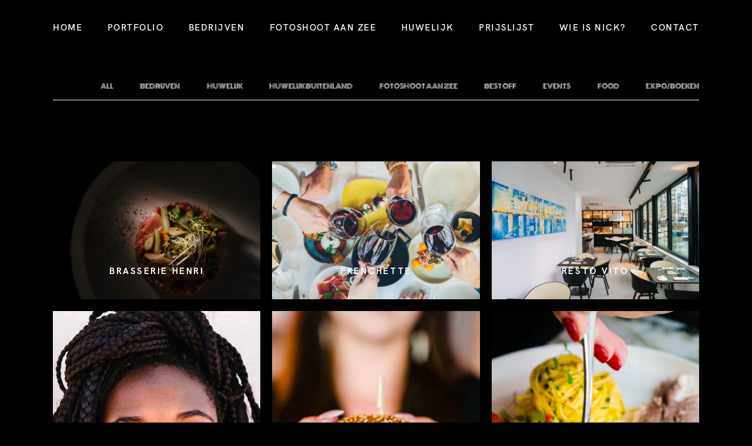

--- FILE ---
content_type: text/html; charset=UTF-8
request_url: https://www.nickdecombel.be/gallery-category/food/
body_size: 32507
content:
<!doctype html>
<html lang="nl-NL">

<head>
	<meta charset="UTF-8">
	<meta name="viewport" content="width=device-width, initial-scale=1">
	<link rel="profile" href="https://gmpg.org/xfn/11">

	<link rel="shortcut icon" href="" />	<script>
        var flex_theme_name = "pronto";
        var flex_asset_url = "https://www.nickdecombel.be/wp-content/plugins/flo-flex-builder/dist/";
      </script><meta name='robots' content='index, follow, max-image-preview:large, max-snippet:-1, max-video-preview:-1' />
	<style>img:is([sizes="auto" i], [sizes^="auto," i]) { contain-intrinsic-size: 3000px 1500px }</style>
	
	<!-- This site is optimized with the Yoast SEO plugin v25.6 - https://yoast.com/wordpress/plugins/seo/ -->
	<title>FOOD Archieven - Nick Decombel Fotografie- fotograaf Oostende - West-Vlaanderen - huwelijksfotografie - huwelijksfotograaf - trouwfotograaf - bedrijfsfotografie - bedrijfsfotograaf - fotoshoot aan zee - immofotograaf - portretfotograaf</title>
	<link rel="canonical" href="https://www.nickdecombel.be/gallery-category/food/" />
	<meta property="og:locale" content="nl_NL" />
	<meta property="og:type" content="article" />
	<meta property="og:title" content="FOOD Archieven - Nick Decombel Fotografie- fotograaf Oostende - West-Vlaanderen - huwelijksfotografie - huwelijksfotograaf - trouwfotograaf - bedrijfsfotografie - bedrijfsfotograaf - fotoshoot aan zee - immofotograaf - portretfotograaf" />
	<meta property="og:url" content="https://www.nickdecombel.be/gallery-category/food/" />
	<meta property="og:site_name" content="Nick Decombel Fotografie- fotograaf Oostende - West-Vlaanderen - huwelijksfotografie - huwelijksfotograaf - trouwfotograaf - bedrijfsfotografie - bedrijfsfotograaf - fotoshoot aan zee - immofotograaf - portretfotograaf" />
	<meta property="og:image" content="https://www.nickdecombel.be/wp-content/uploads/het_logo.png" />
	<meta property="og:image:width" content="1059" />
	<meta property="og:image:height" content="1059" />
	<meta property="og:image:type" content="image/png" />
	<meta name="twitter:card" content="summary_large_image" />
	<meta name="twitter:site" content="@NickDecombel" />
	<script type="application/ld+json" class="yoast-schema-graph">{"@context":"https://schema.org","@graph":[{"@type":"CollectionPage","@id":"https://www.nickdecombel.be/gallery-category/food/","url":"https://www.nickdecombel.be/gallery-category/food/","name":"FOOD Archieven - Nick Decombel Fotografie- fotograaf Oostende - West-Vlaanderen - huwelijksfotografie - huwelijksfotograaf - trouwfotograaf - bedrijfsfotografie - bedrijfsfotograaf - fotoshoot aan zee - immofotograaf - portretfotograaf","isPartOf":{"@id":"https://www.nickdecombel.be/#website"},"primaryImageOfPage":{"@id":"https://www.nickdecombel.be/gallery-category/food/#primaryimage"},"image":{"@id":"https://www.nickdecombel.be/gallery-category/food/#primaryimage"},"thumbnailUrl":"https://www.nickdecombel.be/wp-content/uploads/brasserie-henri-foodfotografie-oostende-zeedijk-foodfotograaf-bedrijfsfotografie-22.jpg","breadcrumb":{"@id":"https://www.nickdecombel.be/gallery-category/food/#breadcrumb"},"inLanguage":"nl-NL"},{"@type":"ImageObject","inLanguage":"nl-NL","@id":"https://www.nickdecombel.be/gallery-category/food/#primaryimage","url":"https://www.nickdecombel.be/wp-content/uploads/brasserie-henri-foodfotografie-oostende-zeedijk-foodfotograaf-bedrijfsfotografie-22.jpg","contentUrl":"https://www.nickdecombel.be/wp-content/uploads/brasserie-henri-foodfotografie-oostende-zeedijk-foodfotograaf-bedrijfsfotografie-22.jpg","width":2250,"height":1500,"caption":"brasserie henri foodfotografie oostende zeedijk foodfotograaf bedrijfsfotografie 22"},{"@type":"BreadcrumbList","@id":"https://www.nickdecombel.be/gallery-category/food/#breadcrumb","itemListElement":[{"@type":"ListItem","position":1,"name":"Home","item":"https://www.nickdecombel.be/"},{"@type":"ListItem","position":2,"name":"FOOD"}]},{"@type":"WebSite","@id":"https://www.nickdecombel.be/#website","url":"https://www.nickdecombel.be/","name":"Nick Decombel Fotografie- fotograaf Oostende - West-Vlaanderen - huwelijksfotografie - huwelijksfotograaf - trouwfotograaf - bedrijfsfotografie - bedrijfsfotograaf - fotoshoot aan zee - immofotograaf - portretfotograaf","description":"Website van Nick Decombel, fotograaf uit Oostende. Spontane en moderne huwelijksfotografie, fotoshoot aan zee, portret, bedrijfsreporatages, immo fotografie vastgoed, sportfotografie.","publisher":{"@id":"https://www.nickdecombel.be/#organization"},"potentialAction":[{"@type":"SearchAction","target":{"@type":"EntryPoint","urlTemplate":"https://www.nickdecombel.be/?s={search_term_string}"},"query-input":{"@type":"PropertyValueSpecification","valueRequired":true,"valueName":"search_term_string"}}],"inLanguage":"nl-NL"},{"@type":"Organization","@id":"https://www.nickdecombel.be/#organization","name":"Nick Decombel Fotografie","url":"https://www.nickdecombel.be/","logo":{"@type":"ImageObject","inLanguage":"nl-NL","@id":"https://www.nickdecombel.be/#/schema/logo/image/","url":"https://www.nickdecombel.be/wp-content/uploads/het_logo.png","contentUrl":"https://www.nickdecombel.be/wp-content/uploads/het_logo.png","width":1059,"height":1059,"caption":"Nick Decombel Fotografie"},"image":{"@id":"https://www.nickdecombel.be/#/schema/logo/image/"},"sameAs":["https://www.facebook.com/pages/Nick-Decombel-Fotografie/124407690929669","https://x.com/NickDecombel","https://instagram.com/nickdecombel/","https://nl.pinterest.com/nickdecombel/"]}]}</script>
	<!-- / Yoast SEO plugin. -->


<link rel='dns-prefetch' href='//fonts.googleapis.com' />
<link rel="alternate" type="application/rss+xml" title="Nick Decombel Fotografie-  fotograaf Oostende - West-Vlaanderen - huwelijksfotografie - huwelijksfotograaf - trouwfotograaf - bedrijfsfotografie - bedrijfsfotograaf - fotoshoot aan zee - immofotograaf -  portretfotograaf &raquo; feed" href="https://www.nickdecombel.be/feed/" />
<link rel="alternate" type="application/rss+xml" title="Nick Decombel Fotografie-  fotograaf Oostende - West-Vlaanderen - huwelijksfotografie - huwelijksfotograaf - trouwfotograaf - bedrijfsfotografie - bedrijfsfotograaf - fotoshoot aan zee - immofotograaf -  portretfotograaf &raquo; reacties feed" href="https://www.nickdecombel.be/comments/feed/" />
<link rel="alternate" type="application/rss+xml" title="Nick Decombel Fotografie-  fotograaf Oostende - West-Vlaanderen - huwelijksfotografie - huwelijksfotograaf - trouwfotograaf - bedrijfsfotografie - bedrijfsfotograaf - fotoshoot aan zee - immofotograaf -  portretfotograaf &raquo; FOOD Category feed" href="https://www.nickdecombel.be/gallery-category/food/feed/" />
<style class="flo-flex-builder-css">.flex-block__element--has-animation{transform:scale(var(--animation-scale)) translate(var(--animation-left), var(--animation-top)) rotateY(var(--animation-rotate-y)) rotate(calc(var(--animation-rotate) + var(--rotateDeg))) !important;opacity:var(--animation-opacity) !important;filter:blur(var(--animation-blur));--animation-color: inherit;transform-origin:var(--animation-transform-origin)}.flex-block__element--has-animation.flex-block__element--animation-type-reveal{clip-path:inset(var(--animation-clip-top) var(--animation-clip-right) var(--animation-clip-bottom) var(--animation-clip-left))}.flex-block__element--has-animation.flex-block__element--action-type-hover:after{content:"";position:absolute;top:0;left:0;width:100%;height:100%;transform:translateY(calc(var(--animation-top) * -1)) scale(calc(1 / var(--animation-scale)));pointer-events:auto}.flex-block__element--has-animation.flex-block__element--action-type-hover a{z-index:1;position:relative}.a-group-is-hovered,.a-group-is-hovered *{cursor:pointer !important}.flex-group[data-trigger-links="true"] a{pointer-events:none}.flex-block__element--has-color-animation.flex-block__element--text,.flex-block__element--has-color-animation.flex-block__element--text a,.flex-block__element--has-color-animation.flex-block__element--text [style*="color"]{color:var(--animation-color) !important}.flex-block__element--has-color-animation.flex-block__element--shape{background-color:var(--animation-color) !important}.flex-block__element--has-color-animation.flex-block__element--vector svg[stroke],.flex-block__element--has-color-animation.flex-block__element--vector svg *[stroke]{stroke:var(--animation-color) !important}.flex-block__element--has-color-animation.flex-block__element--vector svg[fill],.flex-block__element--has-color-animation.flex-block__element--vector svg *[fill]{fill:var(--animation-color) !important}.flex-group[data-clip-content="true"]{overflow:hidden}.flex-element-type-countdown__timer{width:100%}.flex-element-type-countdown__timer>div{width:100%;align-items:flex-start;justify-content:space-between !important}.flex-element-type-countdown__digit-wrapper--text{line-height:1em !important}.flex-element-type-countdown__digit-wrapper--flip{display:flex;flex-wrap:wrap;justify-content:center}.flex-element-type-countdown__separator{color:var(--separators-color);line-height:1em !important}.flex-element-type-countdown__separator--text{line-height:1 !important}.flex-element-type-countdown__expired-message{display:flex;align-items:center;justify-content:center;width:100%;height:100%;color:var(--text-color)}.tick-text-inline{display:inline-block;text-align:center;min-width:1em}.tick-text-inline+.tick-text-inline{margin-left:-0.325em}.tick-group{display:flex;flex-direction:column;text-align:center}.tick-text-inline{color:#5a5d63 !important}.tick-flip-panel-text-wrapper{line-height:1 !important}.tick-flip-panel{background-color:#3b3d3b !important}.tick-flip{border-radius:0.12em !important}.tick-group .tick-text{font-weight:inherit}.tick-flip-shadow{box-shadow:none !important;overflow:hidden}.tick{font-size:1rem;white-space:nowrap;font-family:arial, sans-serif}.tick-char{width:1.5em}.tick-text-inline{display:inline-block;text-align:center;min-width:1em}.tick-text-inline+.tick-text-inline{margin-left:-0.325em}.tick-group{text-align:center}.tick-group:first-child{margin-left:0}.tick-group:last-child{margin-right:0}.tick-text-inline{color:#5a5d63 !important}.tick-text{color:var(--digits-text-view-color) !important}.tick-label{color:var(--labels-color) !important}.tick-flip-panel{color:var(--digits-color) !important;background-color:var(--cards-bg-color) !important}.tick-flip-panel-text-wrapper{line-height:1.45 !important}.tick-flip{border-radius:0.12em !important}.flex-element-type-logo{display:block;position:relative;width:100%;height:100%;overflow:hidden;user-select:none;cursor:pointer}.flex-element-type-logo,.flex-element-type-logo *{box-sizing:border-box;-webkit-tap-highlight-color:transparent}.flex-element-type-logo__text{display:block;position:absolute;left:50%;top:50%;transform:translate(-50%, -50%);text-align:center;width:100%}.flex-element-type-logo__text.left{text-align:left}.flex-element-type-logo__text.right{text-align:right}.flex-element-type-logo__image{display:block;width:100%;height:100%;background-size:contain;background-repeat:no-repeat;background-position:center center;transition:opacity .1s;transition-timing-function:cubic-bezier(0.25, 0.46, 0.45, 0.94)}.flex-element-type-logo__image--light{position:absolute;left:50%;top:50%;transform:translate(-50%, -50%);opacity:0}.flex-element-type-menu-mobile-popup{position:fixed;top:0;left:0;width:100vw;height:100vh;z-index:1234567890;display:flex;flex-direction:column;align-items:stretch;width:100%;height:100%;overflow:hidden;background-color:var(--mobilePopupBackgroundColor);color:var(--mobilePopupTextColor);opacity:0;pointer-events:none;transition:opacity .1s;transition-timing-function:cubic-bezier(0.25, 0.46, 0.45, 0.94)}.flex-element-type-menu-mobile-popup,.flex-element-type-menu-mobile-popup *{box-sizing:border-box;-webkit-tap-highlight-color:transparent}.flex-element-type-menu-mobile-popup--open{opacity:1;pointer-events:auto}.flex-element-type-menu-mobile-popup--mobilePopupShowLines .flex-element-type-menu-mobile-popup__header:after{content:"";display:block;position:absolute;bottom:.25rem;height:1px;width:calc(100% - 1.875rem * 2);background-color:currentColor}.flex-element-type-menu-mobile-popup--mobilePopupShowLines .flex-element-type-menu-mobile-popup__menu-item--root:not(:last-child).open:after{opacity:1}.flex-element-type-menu-mobile-popup--mobilePopupShowLines .flex-element-type-menu-mobile-popup__menu-item--root:not(:last-child):after{content:"";display:block;position:absolute;bottom:0;height:1px;width:100%;background-color:currentColor;opacity:0.2;transition:opacity .1s;transition-timing-function:cubic-bezier(0.25, 0.46, 0.45, 0.94)}.flex-element-type-menu-mobile-popup--mobilePopupTextPosition-left .flex-element-type-menu-mobile-popup__menu-item-header{justify-content:flex-start;text-align:left}.flex-element-type-menu-mobile-popup--mobilePopupTextPosition-center .flex-element-type-menu-mobile-popup__menu-item-header{justify-content:center;text-align:center}.flex-element-type-menu-mobile-popup__header{position:relative;display:flex;align-items:center;justify-content:center;height:4.375rem;margin-bottom:.0625rem}.flex-element-type-menu-mobile-popup__header-close-button{font-size:.8125rem;user-select:none;cursor:pointer}.flex-element-type-menu-mobile-popup__menu{position:relative;height:0;flex-grow:1;padding:0 1.875rem}.flex-element-type-menu-mobile-popup__menu-item{position:relative;overflow:visible !important}.flex-element-type-menu-mobile-popup__menu-item--root>.flex-element-type-menu-mobile-popup__menu-item-header{padding-top:1.5625rem;padding-bottom:1.75rem}.flex-element-type-menu-mobile-popup__menu-item--sub-item>.flex-element-type-menu-mobile-popup__menu-item-header{padding-bottom:1.9375rem}.flex-element-type-menu-mobile-popup__menu-item-header{position:relative;overflow:visible !important;display:flex;align-items:center;justify-content:space-between}.flex-element-type-menu-mobile-popup__menu-item-link{display:flex;align-items:center;color:inherit;user-select:none;cursor:pointer}.flex-element-type-menu-mobile-popup__menu-item-children-toggle{width:60px;height:100%;position:absolute;right:-25px;display:flex;align-items:center;justify-content:center;font-size:.375rem}.flex-element-type-menu-mobile-popup__menu-item-children-toggle.open i{transform:rotate(90deg)}.flex-element-type-menu-mobile-popup__menu-item-children-toggle i{display:inline-block;pointer-events:none;transition:transform .1s;transition-timing-function:cubic-bezier(0.25, 0.46, 0.45, 0.94)}.flex-element-type-menu-mobile-popup__menu-item-children{display:none}.flex-element-type-menu-mobile-popup-open,.flex-element-type-menu-mobile-popup-open *{overflow:hidden}.flex-element-type-menu{width:100%;height:100%}.flex-element-type-menu *{box-sizing:border-box}.flex-element-type-menu--horizontal .flex-element-type-menu__menu{justify-content:var(--horizontalAlign);align-items:var(--verticalAlign)}.flex-element-type-menu--horizontal .flex-element-type-menu__menu>.flex-element-type-menu__menu-item:not(:last-child){margin-right:var(--gap)}.flex-element-type-menu--horizontal.flex-element-type-menu--va-flex-start .flex-element-type-menu__menu>.flex-element-type-menu__menu-item>.flex-element-type-menu__menu-item-link{text-align:left}.flex-element-type-menu--horizontal.flex-element-type-menu--va-center .flex-element-type-menu__menu>.flex-element-type-menu__menu-item>.flex-element-type-menu__menu-item-link{text-align:center}.flex-element-type-menu--horizontal.flex-element-type-menu--va-flex-start .flex-element-type-menu__menu>.flex-element-type-menu__menu-item>.flex-element-type-menu__menu-item-link{text-align:right}.flex-element-type-menu--vertical .flex-element-type-menu__menu{flex-direction:column;justify-content:var(--verticalAlign);align-items:var(--horizontalAlign)}.flex-element-type-menu--vertical .flex-element-type-menu__menu>.flex-element-type-menu__menu-item:not(:last-child){margin-bottom:var(--gap)}.flex-element-type-menu--vertical.flex-element-type-menu--ha-flex-start .flex-element-type-menu__menu>.flex-element-type-menu__menu-item>.flex-element-type-menu__menu-item-link{text-align:left}.flex-element-type-menu--vertical.flex-element-type-menu--ha-center .flex-element-type-menu__menu>.flex-element-type-menu__menu-item>.flex-element-type-menu__menu-item-link{text-align:center}.flex-element-type-menu--vertical.flex-element-type-menu--ha-flex-start .flex-element-type-menu__menu>.flex-element-type-menu__menu-item>.flex-element-type-menu__menu-item-link{text-align:right}.flex-element-type-menu--space-evenly .flex-element-type-menu__menu{justify-content:space-between}.flex-element-type-menu--space-evenly .flex-element-type-menu__menu>.flex-element-type-menu__menu-item:not(:last-child){margin:0}.flex-element-type-menu__menu{display:flex;width:100%;height:100%;overflow:hidden}.flex-element-type-menu__menu-item{position:relative}.flex-element-type-menu__menu-item-link{display:inline-block;color:var(--textColor);-webkit-tap-highlight-color:transparent;user-select:none;cursor:pointer;transition:color .1s;transition-timing-function:cubic-bezier(0.25, 0.46, 0.45, 0.94)}.flex-element-type-menu__menu-item-link:hover{color:var(--textHoverColor)}.flex-element-type-menu__menu-item-link:not([href]):hover,.flex-element-type-menu__menu-item-link:not([href]){cursor:auto;color:var(--textColor)}.flex-element-type-menu__menu-item-children{position:absolute;display:flex;flex-direction:column;align-items:var(--subMenuTextAlign);text-align:var(--subMenuTextAlign);width:var(--subMenuWidth);background-color:var(--subMenuBackgroundColor);padding:1.25rem 0;z-index:12345678900;opacity:0;pointer-events:none;transition:opacity .1s;transition-timing-function:cubic-bezier(0.25, 0.46, 0.45, 0.94)}.flex-element-type-menu__menu-item-children,.flex-element-type-menu__menu-item-children *{box-sizing:border-box}.flex-element-type-menu__menu-item-children--open{opacity:1;pointer-events:auto}.flex-element-type-menu__menu-item-children:before{content:"";display:block;position:absolute;left:50%;top:50%;transform:translate(-50%, -50%);width:calc(100% + var(--subMenuDistanceFromMenu) * 2);height:calc(100% + var(--subMenuDistanceFromMenu) * 2)}.flex-element-type-menu__menu-item-children .flex-element-type-menu__menu-item{position:relative;padding:0 1.25rem;width:100%}.flex-element-type-menu__menu-item-children .flex-element-type-menu__menu-item:not(:last-child){margin-bottom:var(--subMenuGap)}.flex-element-type-menu__menu-item-children .flex-element-type-menu__menu-item-link{color:var(--subMenuTextColor);width:100%}.flex-element-type-menu__menu-item-children .flex-element-type-menu__menu-item-link:hover{color:var(--subMenuTextHoverColor)}.flex-element-type-menu__trigger{position:absolute;left:50%;top:50%;transform:translate(-50%, -50%);color:var(--color);transition:color .1s;transition-timing-function:cubic-bezier(0.25, 0.46, 0.45, 0.94)}.flex-element-type-menu__trigger-icon{font-size:2.125rem}.flex-element-type-menu__trigger-text{text-align:center}@media (max-width: 767px){.flex-element-type-menu--ha-center .flex-element-type-menu__menu-item{text-align:center}.flex-element-type-menu__menu{overflow:visible}.flex-element-type-menu__menu-item{display:flex;align-items:center}.flex-element-type-menu__menu-item--open>.flex-element-type-menu__menu-item-mobile-children-trigger{transform:rotate(90deg)}.flex-element-type-menu__menu-item-children:before{content:none}.flex-element-type-menu__menu-item-mobile-children-trigger{position:relative;margin-left:.625rem;font-size:.375rem;color:var(--textColor);z-index:2}.flex-element-type-menu__menu-item-mobile-children-trigger:after{content:"";display:block;position:absolute;left:50%;top:50%;transform:translate(-50%, -50%);width:calc(100% + 10px);height:calc(100% + 10px);user-select:none;cursor:pointer}.flex-element-type-menu__menu-item-mobile-children-trigger i{display:inline-block;transition:transform .1s;transition-timing-function:cubic-bezier(0.25, 0.46, 0.45, 0.94)}}.flex-element-type-socialLinks{display:flex;align-items:center;justify-content:space-between;flex-wrap:wrap;height:100%;width:100%}.flex-element-type-socialLinks__title{color:var(--title-color)}.flex-element-type-socialLinks--horizontal .flex-element-type-socialLinks__link:not(:last-child){margin-right:var(--gap)}.flex-element-type-socialLinks--vertical{flex-direction:column;flex-wrap:nowrap}.flex-element-type-socialLinks--vertical .flex-element-type-socialLinks__links-wrap{flex-direction:column}.flex-element-type-socialLinks--vertical .flex-element-type-socialLinks__link:not(:last-child){margin-bottom:var(--gap)}.flex-element-type-socialLinks__links-wrap{display:flex;align-items:center;flex-wrap:wrap}.flex-element-type-socialLinks__links-wrap--circleLine .flex-element-type-socialLinks__link--icons,.flex-element-type-socialLinks__links-wrap--squareLine .flex-element-type-socialLinks__link--icons,.flex-element-type-socialLinks__links-wrap--roundedLine .flex-element-type-socialLinks__link--icons{border:1px solid;padding:0.5em}.flex-element-type-socialLinks__links-wrap--circleLine .flex-element-type-socialLinks__link--icons,.flex-element-type-socialLinks__links-wrap--circleFilled .flex-element-type-socialLinks__link--icons{border-radius:50%}.flex-element-type-socialLinks__links-wrap--roundedLine .flex-element-type-socialLinks__link--icons,.flex-element-type-socialLinks__links-wrap--roundedFilled .flex-element-type-socialLinks__link--icons{border-radius:4px}.flex-element-type-socialLinks__links-wrap--circleFilled .flex-element-type-socialLinks__link--icons,.flex-element-type-socialLinks__links-wrap--squareFilled .flex-element-type-socialLinks__link--icons,.flex-element-type-socialLinks__links-wrap--roundedFilled .flex-element-type-socialLinks__link--icons{background-color:var(--socials-bg-color);padding:0.5em}.flex-element-type-socialLinks__link{display:inline-flex;text-decoration:none;transition:opacity .1s;transition-timing-function:cubic-bezier(0.25, 0.46, 0.45, 0.94);user-select:none;cursor:pointer}.flex-element-type-socialLinks__link--text{color:var(--socials-text-color)}.flex-element-type-socialLinks__link--text:hover,.flex-element-type-socialLinks__link--text:focus{color:var(--socials-text-color) !important;opacity:0.5}.flex-element-type-socialLinks__link--icons{color:var(--socials-icon-color);font-size:var(--iconSize)}.flex-element-type-socialLinks__link--icons:hover,.flex-element-type-socialLinks__link--icons:focus{color:var(--socials-icon-color) !important;opacity:0.5}.flex-element-type-search{width:100%;height:100%}.flex-element-type-search--expand-mode .flex-element-type-search__input-wrap{background-color:transparent;border-color:transparent !important}.flex-element-type-search--expand-mode .flex-element-type-search__input{opacity:0;pointer-events:none}.flex-element-type-search--expand-mode .flex-element-type-search__icon{color:var(--icon-color-when-collapsed)}.flex-element-type-search--expand-mode.flex-element-type-search--opened .flex-element-type-search__input-wrap--has-border{border-color:var(--line-color) !important}.flex-element-type-search--expand-mode.flex-element-type-search--opened .flex-element-type-search__input-wrap--has-background{background-color:var(--bg-color)}.flex-element-type-search--expand-mode.flex-element-type-search--opened .flex-element-type-search__input{opacity:1;pointer-events:auto}.flex-element-type-search--expand-mode.flex-element-type-search--opened .flex-element-type-search__icon{color:var(--icon-color)}.flex-element-type-search--expand-mode.flex-element-type-search--opened .flex-element-type-search__close-icon{opacity:1;pointer-events:auto}.flex-element-type-search--direction-reversed .flex-element-type-search__icon{left:0;right:auto;justify-content:flex-end}.flex-element-type-search--direction-reversed .flex-element-type-search__close-icon{left:auto;right:100%}.flex-element-type-search--direction-reversed .flex-element-type-search__input{text-align:right}.flex-element-type-search__input-wrap{width:100%;height:100%;position:relative;display:flex;align-items:center;box-sizing:border-box;border-color:var(--line-color) !important;padding:0 1em;transition:border-color .1s,background-color .1s;transition-timing-function:cubic-bezier(0.25, 0.46, 0.45, 0.94)}.flex-element-type-search__input-wrap--has-border{border-bottom:1px solid}.flex-element-type-search__input-wrap--has-background{background-color:var(--bg-color)}.flex-element-type-search__input{transition:opacity .1s;transition-timing-function:cubic-bezier(0.25, 0.46, 0.45, 0.94)}.flex-element-type-search__input,.flex-element-type-search__input::placeholder{border:0 !important;color:var(--input-color) !important}.flex-element-type-search__input:focus{outline:none}.flex-element-type-search__icon{position:absolute;right:0;top:0;width:2em;height:100%;display:flex;align-items:center;color:var(--icon-color);pointer-events:auto;user-select:none;cursor:pointer;transition:width .1s;transition-timing-function:cubic-bezier(0.25, 0.46, 0.45, 0.94)}.flex-element-type-search__icon i{font-size:1.2em}.flex-element-type-search__close-icon{position:absolute;left:100%;top:0;width:2em;height:100%;display:flex;align-items:center;justify-content:center;color:var(--icon-color-when-collapsed);opacity:0;pointer-events:none;user-select:none;cursor:pointer;transition:opacity .1s;transition-timing-function:cubic-bezier(0.25, 0.46, 0.45, 0.94)}.flex-element-type-search__close-icon i{font-size:1.2em}.flex-element-type-search__suggestions{box-shadow:0px 5px 20px rgba(42,42,42,0.05);border-radius:0px 0px 2px 2px;overflow:hidden}.flex-element-type-search__suggestions .ui-menu-item-wrapper{height:3.125rem;display:flex;align-items:center;padding:0 1.25rem;background-color:var(--scheme_1--has-background--default);color:var(--scheme_1--text--default);user-select:none;cursor:pointer;transition:color .1s,background-color .1s;transition-timing-function:cubic-bezier(0.25, 0.46, 0.45, 0.94)}.flex-element-type-search__suggestions .ui-menu-item-wrapper.ui-state-active,.flex-element-type-search__suggestions .ui-menu-item-wrapper.ui-state-hover,.flex-element-type-search__suggestions .ui-menu-item-wrapper.ui-state-focus{background-color:var(--scheme_1--has-background--accent);color:var(--scheme_1--text--accent)}html>body>main.flo_page_wrap>div.flo_page>div.flo-block>div.flo-block__container>div.flex-block>div.flex-block__main-container input.flex-element-type-search__input,.flex-element-type-search input,.flex-element-type-search__suggestion{width:100%;height:100%;border:none;color:inherit;padding:0;padding-top:0 !important;padding-right:0 !important;padding-bottom:0 !important;padding-left:0 !important;border-color:inherit;background-color:transparent;font-family:inherit;font-size:inherit;line-height:inherit;letter-spacing:inherit;text-transform:inherit}.flex-block__main-container .flex-element-type-search__input,.flex-block__main-container .flex-element-type-search__input::placeholder{font-family:inherit !important;font-size:inherit !important;font-weight:inherit !important;font-style:inherit !important;line-height:inherit !important;letter-spacing:inherit !important;text-decoration:inherit !important;text-transform:inherit !important}.flex-element-type-accordion{padding:1.25rem;box-sizing:border-box;width:100%}.flex-element-type-accordion__item{margin-bottom:var(--gap);display:flex;align-items:flex-start;position:relative}.flex-element-type-accordion__item.expanded .flex-element-type-accordion__item--background{opacity:1;pointer-events:auto}.flex-element-type-accordion__item--background{display:flex;background-color:var(--bg-color);border-radius:5px;position:absolute;left:-1.25rem;top:-1.25rem;padding:1.25rem;width:100%;z-index:2;opacity:0;box-sizing:content-box;pointer-events:none;box-shadow:0px 2px 28px rgba(42,42,42,0.1);transition:opacity .1s;transition-timing-function:cubic-bezier(0.25, 0.46, 0.45, 0.94)}.flex-element-type-accordion__item.expanded .flex-element-type-accordion__item-header-expand-icon{transform:rotate(180deg)}.flex-element-type-accordion__item.expanded.less-rotation .flex-element-type-accordion__item-header-expand-icon{transform:rotate(45deg)}.flex-element-type-accordion__item-pretitle{margin-right:0.5em;line-height:1em;flex-shrink:0;color:var(--title-color)}.flex-element-type-accordion__item-body{flex-grow:1;position:relative}.flex-element-type-accordion__item-body:hover .flex-element-type-accordion__item-header-expand-icon{opacity:0.7}.flex-element-type-accordion__item-header{cursor:pointer;display:flex;align-items:flex-start;justify-content:space-between}.flex-element-type-accordion__item-header-title{color:var(--title-color);word-break:break-all}.flex-element-type-accordion__item-header-expand-icon{margin-top:0.25em;margin-left:0.5em;font-size:1em;color:var(--title-color);transition:transform .1s,opacity .1s;transition-timing-function:cubic-bezier(0.25, 0.46, 0.45, 0.94)}.flex-element-type-accordion__item-text{margin-top:10px;overflow:hidden;color:var(--text-color);margin-bottom:0;box-sizing:content-box;word-break:break-all}.flex-element-type-accordion__item-separator{width:100%;height:1px;background-color:var(--lines-color);margin:var(--gap) 0}.flex-element-type-accordion__item-separator:last-child{display:none}.flex-element-type-instagram{height:100%;width:100%;display:flex;flex-direction:column;justify-content:space-around;overflow:hidden}.flex-element-type-instagram img[data-src]{opacity:0}.flex-element-type-instagram .loaded img{opacity:1}.flex-element-type-instagram,.flex-element-type-instagram *{box-sizing:border-box}.flex-element-type-instagram--layout-square .flex-element-type-instagram__link{width:calc(100% / var(--imagesPerRow) - var(--imagesGap) * 2);padding-top:calc(100% / var(--imagesPerRow) - var(--imagesGap) * 2);height:0}.flex-element-type-instagram--layout-square .flex-element-type-instagram__link--custom{overflow:hidden}.flex-element-type-instagram--layout-square .flex-element-type-instagram__link--custom img{height:100% !important}.flex-element-type-instagram--layout-square .flex-element-type-instagram__link img{position:absolute;height:auto;top:0;left:0;object-fit:cover}.flex-element-type-instagram--layout-masonry{display:block}.flex-element-type-instagram--layout-masonry .flex-element-type-instagram__link{width:calc(100% / var(--imagesPerRow) - var(--imagesGap) * 2);float:left}.flex-element-type-instagram__custom-link{text-align:center;color:var(--link-color);padding:1.25rem}.flex-element-type-instagram__custom-link--over{background-color:var(--link-bg-color);min-width:190px;position:absolute;z-index:1;left:50%;top:50%;transform:translate(-50%, -50%)}.flex-element-type-instagram__images-wrap{position:relative;display:flex;align-items:flex-start;justify-content:flex-start;flex-wrap:wrap;overflow:hidden;flex-direction:row;margin:calc(var(--imagesGap) * -1)}.flex-element-type-instagram__images-wrap--no-images{width:100%;height:100%;display:flex;align-items:center;justify-content:center;background-color:var(--fields-light-disabled);margin:0}.flex-element-type-instagram__link{position:relative;display:inline-block;margin:var(--imagesGap)}.flex-element-type-instagram__link img{width:100%}.flex-element-type-instagram__images-not-found{margin:0;color:var(--fields-light-focused);font-family:"Public Sans";font-size:15px;line-height:21px;letter-spacing:0.005em;font-weight:500}.flex-element-type-tabs{height:100%;width:100%}.flex-element-type-tabs--direction-left .flex-element-type-tabs__switcher,.flex-element-type-tabs--direction-right .flex-element-type-tabs__switcher{flex-direction:column;text-align:left;top:0}.flex-element-type-tabs--direction-left .flex-element-type-tabs__switcher-item,.flex-element-type-tabs--direction-right .flex-element-type-tabs__switcher-item{margin-bottom:var(--navigationItemGap)}.flex-element-type-tabs--direction-left .flex-element-type-tabs__switcher{right:calc(100% + var(--layoutGap))}.flex-element-type-tabs--direction-right .flex-element-type-tabs__switcher{left:calc(100% + var(--layoutGap))}.flex-element-type-tabs--direction-top .flex-element-type-tabs__switcher,.flex-element-type-tabs--direction-bottom .flex-element-type-tabs__switcher{left:0}.flex-element-type-tabs--direction-top .flex-element-type-tabs__switcher-item,.flex-element-type-tabs--direction-bottom .flex-element-type-tabs__switcher-item{margin-right:var(--navigationItemGap)}.flex-block__mobile-container .flex-element-type-tabs--direction-top .flex-element-type-tabs__switcher,.flex-block__mobile-container .flex-element-type-tabs--direction-bottom .flex-element-type-tabs__switcher{width:100%;overflow:hidden}.flex-block__mobile-container .flex-element-type-tabs--direction-top .flex-element-type-tabs__switcher .ps__rail-x,.flex-block__mobile-container .flex-element-type-tabs--direction-top .flex-element-type-tabs__switcher .ps__rail-y,.flex-block__mobile-container .flex-element-type-tabs--direction-bottom .flex-element-type-tabs__switcher .ps__rail-x,.flex-block__mobile-container .flex-element-type-tabs--direction-bottom .flex-element-type-tabs__switcher .ps__rail-y{display:none !important}.flex-element-type-tabs--direction-top .flex-element-type-tabs__switcher{bottom:calc(100% + var(--layoutGap))}.flex-element-type-tabs--direction-bottom .flex-element-type-tabs__switcher{top:calc(100% + var(--layoutGap))}.flex-element-type-tabs--space-evenly .flex-element-type-tabs__switcher{overflow:hidden}.flex-element-type-tabs--space-evenly.flex-element-type-tabs--direction-top .flex-element-type-tabs__switcher,.flex-element-type-tabs--space-evenly.flex-element-type-tabs--direction-bottom .flex-element-type-tabs__switcher{width:100%}.flex-element-type-tabs--space-evenly.flex-element-type-tabs--direction-left .flex-element-type-tabs__switcher,.flex-element-type-tabs--space-evenly.flex-element-type-tabs--direction-right .flex-element-type-tabs__switcher{height:100%}.flex-element-type-tabs--space-evenly .flex-element-type-tabs__switcher{justify-content:space-between}.flex-element-type-tabs--space-evenly .flex-element-type-tabs__switcher-item{margin:0}.flex-element-type-tabs--navigation-active-state-color .flex-element-type-tabs__switcher-item:hover,.flex-element-type-tabs--navigation-active-state-color .flex-element-type-tabs__switcher-item--active{color:var(--navigationActiveTextColor)}.flex-element-type-tabs--navigation-active-state-underline .flex-element-type-tabs__switcher-item{padding:.5rem .9375rem}.flex-element-type-tabs--navigation-active-state-underline .flex-element-type-tabs__switcher-item--active:after{opacity:1 !important}.flex-element-type-tabs--navigation-active-state-underline .flex-element-type-tabs__switcher-item:after{content:"";display:block;position:absolute;height:1px;width:100%;bottom:0;left:0;background-color:var(--navigationLineColor);pointer-events:none;opacity:0;transition:opacity .1s;transition-timing-function:cubic-bezier(0.25, 0.46, 0.45, 0.94)}.flex-element-type-tabs--navigation-active-state-background .flex-element-type-tabs__switcher-item{padding:.625rem 1.25rem;border-radius:.0625rem;transition:color .1s,background-color .1s;transition-timing-function:cubic-bezier(0.25, 0.46, 0.45, 0.94)}.flex-element-type-tabs--navigation-active-state-background .flex-element-type-tabs__switcher-item--active{opacity:1 !important;color:var(--navigationActiveBackgroundTextColor);background-color:var(--navigationActiveBackgroundColor)}.flex-element-type-tabs--layout-image .flex-element-type-tabs__slide-image,.flex-element-type-tabs--layout-image .flex-element-type-tabs__slide-image-placeholder{margin:0;height:100% !important;width:100%;min-height:100% !important;background-position:center center}.flex-element-type-tabs--layout-imageAndText.flex-element-type-tabs--layout-orientation-horizontal .flex-element-type-tabs__slide-image-placeholder,.flex-element-type-tabs--layout-imageAndText.flex-element-type-tabs--layout-orientation-horizontal .flex-element-type-tabs__slide-image,.flex-element-type-tabs--layout-imageAndText.flex-element-type-tabs--layout-orientation-horizontal-reverse .flex-element-type-tabs__slide-image-placeholder,.flex-element-type-tabs--layout-imageAndText.flex-element-type-tabs--layout-orientation-horizontal-reverse .flex-element-type-tabs__slide-image{height:100%;width:var(--width);min-width:var(--width)}.flex-element-type-tabs--layout-imageAndText.flex-element-type-tabs--layout-orientation-horizontal__slide-text-content,.flex-element-type-tabs--layout-imageAndText.flex-element-type-tabs--layout-orientation-horizontal-reverse__slide-text-content{height:100%}.flex-element-type-tabs--layout-imageAndText.flex-element-type-tabs--layout-orientation-horizontal .flex-element-type-tabs__slide{flex-direction:row}.flex-element-type-tabs--layout-imageAndText.flex-element-type-tabs--layout-orientation-horizontal .flex-element-type-tabs__slide-image-placeholder,.flex-element-type-tabs--layout-imageAndText.flex-element-type-tabs--layout-orientation-horizontal .flex-element-type-tabs__slide-image{margin-right:1.875rem}.flex-element-type-tabs--layout-imageAndText.flex-element-type-tabs--layout-orientation-horizontal-reverse .flex-element-type-tabs__slide{flex-direction:row-reverse}.flex-element-type-tabs--layout-imageAndText.flex-element-type-tabs--layout-orientation-horizontal-reverse .flex-element-type-tabs__slide-image-placeholder,.flex-element-type-tabs--layout-imageAndText.flex-element-type-tabs--layout-orientation-horizontal-reverse .flex-element-type-tabs__slide-image{margin-left:1.875rem}.flex-element-type-tabs--layout-imageAndText.flex-element-type-tabs--layout-orientation-vertical .flex-element-type-tabs__slide{flex-direction:column}.flex-element-type-tabs--layout-imageAndText.flex-element-type-tabs--layout-orientation-vertical .flex-element-type-tabs__slide-image-placeholder,.flex-element-type-tabs--layout-imageAndText.flex-element-type-tabs--layout-orientation-vertical .flex-element-type-tabs__slide-image{width:100%;margin-bottom:1.875rem;height:var(--height);min-height:var(--height)}.flex-element-type-tabs--navigation-tabs-style-number .flex-element-type-tabs__switcher-item{padding:.625rem}.flex-element-type-tabs--navigation-tabs-style-title.flex-element-type-tabs--navigation-tabs-alignment-left .flex-element-type-tabs__switcher-item{text-align:left}.flex-element-type-tabs--navigation-tabs-style-title.flex-element-type-tabs--navigation-tabs-alignment-right .flex-element-type-tabs__switcher-item{text-align:right}.flex-element-type-tabs__slider{height:100%;opacity:0}.flex-element-type-tabs__slider .slick-list,.flex-element-type-tabs__slider .slick-slide,.flex-element-type-tabs__slider .slick-track{height:100%}.flex-element-type-tabs__slider.slick-slider{opacity:1}.flex-element-type-tabs__slide{display:flex !important;align-items:stretch;height:100%}.flex-element-type-tabs__slide-image{background-size:cover}.flex-element-type-tabs__slide-image-placeholder{display:flex;align-items:center;justify-content:center;background-color:#f5f5f5;color:#b6b6b6}.flex-element-type-tabs__slide-image-placeholder i{font-size:1.3125rem}.flex-element-type-tabs__slide-text-content{position:relative}.flex-element-type-tabs__slide-title{margin-bottom:1.125rem;color:var(--titleColor)}.flex-element-type-tabs__slide-title:empty{display:none}.flex-element-type-tabs__slide-text{color:var(--textColor);height:0;flex-grow:1;position:relative}.flex-element-type-tabs__switcher{position:absolute !important;display:flex}.flex-element-type-tabs__switcher-item{position:relative;white-space:nowrap;color:var(--navigationTextColor);user-select:none;cursor:pointer;transition:color .1s;transition-timing-function:cubic-bezier(0.25, 0.46, 0.45, 0.94)}.flex-element-type-popup-close-button{display:block;position:relative;width:100%;height:100%;overflow:hidden;display:flex;align-items:center;color:var(--color);user-select:none;cursor:pointer;transition:color .1s;transition-timing-function:cubic-bezier(0.25, 0.46, 0.45, 0.94)}.flex-element-type-popup-close-button:hover{color:var(--hoverColor)}.flex-element-type-popup-close-button,.flex-element-type-popup-close-button *{-webkit-tap-highlight-color:transparent}.flex-element-type-popup-close-button__text,.flex-element-type-popup-close-button__icon{display:block;text-align:center}.flex-element-type-popup-close-button__icon{position:relative;width:100%;height:100%}.flex-element-type-popup-close-button__icon:before,.flex-element-type-popup-close-button__icon:after{content:"";display:block;position:absolute;left:50%;top:50%;background-color:currentColor;width:100%;height:var(--thickness);transform-origin:center center;transition:background-color .1s;transition-timing-function:cubic-bezier(0.25, 0.46, 0.45, 0.94)}.flex-element-type-popup-close-button__icon:before{transform:translate(-50%, -50%) rotate(45deg)}.flex-element-type-popup-close-button__icon:after{transform:translate(-50%, -50%) rotate(-45deg)}.flex-element-type-popup-toggle{position:relative;width:100%;height:100%;display:flex;align-items:center;color:var(--color);overflow:hidden;pointer-events:none;user-select:none;cursor:pointer;transition:color .1s;transition-timing-function:cubic-bezier(0.25, 0.46, 0.45, 0.94)}.flex-element-type-popup-toggle.clickable{pointer-events:all}.flex-element-type-popup-toggle,.flex-element-type-popup-toggle *{-webkit-tap-highlight-color:transparent}.flex-element-type-popup-toggle *{pointer-events:none}.flex-element-type-popup-toggle:hover{color:var(--color-hover)}.flex-element-type-popup-toggle--active .flex-element-type-popup-toggle__icon--open,.flex-element-type-popup-toggle--active .flex-element-type-popup-toggle__text--open{opacity:0;pointer-events:none}.flex-element-type-popup-toggle--active .flex-element-type-popup-toggle__icon--close,.flex-element-type-popup-toggle--active .flex-element-type-popup-toggle__text--close{opacity:1;pointer-events:auto}.flex-element-type-popup-toggle__icon,.flex-element-type-popup-toggle__text{transition:opacity .1s;transition-timing-function:cubic-bezier(0.25, 0.46, 0.45, 0.94)}.flex-element-type-popup-toggle__icon--open,.flex-element-type-popup-toggle__text--open{font-size:var(--icon-size)}.flex-element-type-popup-toggle__icon--close,.flex-element-type-popup-toggle__text--close{position:absolute;top:50%;left:50%;transform:translate(-50%, -50%);opacity:0;pointer-events:none;font-size:calc(var(--icon-size) / 2)}.flex-element-type-popup-toggle__icon-wrap{position:relative}.flex-element-type-popup-toggle__text{width:100%}.flex-element-type-tabs-switcher{overflow:hidden;width:100%;height:100%;display:flex}.flex-element-type-tabs-switcher,.flex-element-type-tabs-switcher *{-webkit-tap-highlight-color:transparent;outline:0}.flex-element-type-tabs-switcher__hint{width:100%;text-align:center;color:var(--fields-dark-hover);font-family:"Public Sans";font-size:12px;line-height:15.6px;font-weight:600}.flex-element-type-tabs-switcher--horizontal{justify-content:var(--horizontalAlign);align-items:var(--verticalAlign);flex-wrap:wrap}.flex-element-type-tabs-switcher--horizontal .flex-element-type-tabs-switcher__item:not(:last-child){margin-right:var(--itemsGap)}.flex-element-type-tabs-switcher--horizontal.flex-element-type-tabs-switcher--type-image .flex-element-type-tabs-switcher__item{height:100%}.flex-element-type-tabs-switcher--horizontal.flex-element-type-tabs-switcher--type-image .flex-element-type-tabs-switcher__item-image{height:100%}.flex-element-type-tabs-switcher--horizontal.flex-element-type-tabs-switcher--type-image .flex-element-type-tabs-switcher__item-image img{height:100%}.flex-element-type-tabs-switcher--horizontal.flex-element-type-tabs-switcher--type-image .flex-element-type-tabs-switcher__item-image-placeholder{height:100%;width:4.375rem}.flex-element-type-tabs-switcher--horizontal .ps__rail-x,.flex-element-type-tabs-switcher--horizontal .ps__rail-y{display:none !important}.flex-element-type-tabs-switcher--vertical{flex-direction:column;justify-content:var(--verticalAlign);align-items:var(--horizontalAlign)}.flex-element-type-tabs-switcher--vertical .flex-element-type-tabs-switcher__item:not(:last-child){margin-bottom:var(--itemsGap)}.flex-element-type-tabs-switcher--vertical.flex-element-type-tabs-switcher--type-image .flex-element-type-tabs-switcher__item{width:100%}.flex-element-type-tabs-switcher--vertical.flex-element-type-tabs-switcher--type-image .flex-element-type-tabs-switcher__item-image img{width:100%}.flex-element-type-tabs-switcher--vertical.flex-element-type-tabs-switcher--type-image .flex-element-type-tabs-switcher__item-image-placeholder{height:4.375rem;width:100%}.flex-element-type-tabs-switcher--space-evenly{justify-content:space-between}.flex-element-type-tabs-switcher--space-evenly .flex-element-type-tabs-switcher__item:not(:last-child){margin:0}@media (max-width: 767px){.flex-element-type-tabs-switcher--useSwipeOnMobile{flex-wrap:nowrap}}.flex-element-type-tabs-switcher--type-text .flex-element-type-tabs-switcher__item{color:var(--textColor);transition:color .1s;transition-timing-function:cubic-bezier(0.25, 0.46, 0.45, 0.94)}.flex-element-type-tabs-switcher--type-text .flex-element-type-tabs-switcher__item--active{color:var(--activeTextColor)}.flex-element-type-tabs-switcher--type-text .flex-element-type-tabs-switcher__item--color:hover,.flex-element-type-tabs-switcher--type-text .flex-element-type-tabs-switcher__item--color--active{color:var(--activeTextColor)}.flex-element-type-tabs-switcher--type-text .flex-element-type-tabs-switcher__item--underline{padding:.5rem .9375rem}.flex-element-type-tabs-switcher--type-text .flex-element-type-tabs-switcher__item--underline.flex-element-type-tabs-switcher__item--active:after{opacity:1 !important}.flex-element-type-tabs-switcher--type-text .flex-element-type-tabs-switcher__item--underline:after{content:"";display:block;position:absolute;height:1px;width:100%;bottom:0;left:0;background-color:var(--lineColor);pointer-events:none;opacity:0;transition:opacity .1s;transition-timing-function:cubic-bezier(0.25, 0.46, 0.45, 0.94)}.flex-element-type-tabs-switcher--type-text .flex-element-type-tabs-switcher__item--background{padding:.625rem 1.25rem;border-radius:.0625rem;transition:color .1s,background-color .1s;transition-timing-function:cubic-bezier(0.25, 0.46, 0.45, 0.94)}.flex-element-type-tabs-switcher--type-text .flex-element-type-tabs-switcher__item--background.flex-element-type-tabs-switcher__item--active{opacity:1 !important;color:var(--activeBgTextColor);background-color:var(--activeBgColor)}.flex-element-type-tabs-switcher--type-image .flex-element-type-tabs-switcher__item--active .flex-element-type-tabs-switcher__item-image{opacity:1}.flex-element-type-tabs-switcher--type-image .flex-element-type-tabs-switcher__item:hover:not(.flex-element-type-tabs-switcher__item--active) .flex-element-type-tabs-switcher__item-image{opacity:0.8}.flex-element-type-tabs-switcher__item{position:relative;white-space:nowrap;user-select:none;cursor:pointer}.flex-element-type-tabs-switcher--imageGrayscaleWhenInactive .flex-element-type-tabs-switcher__item .flex-element-type-tabs-switcher__item-image{filter:grayscale(100%)}.flex-element-type-tabs-switcher--imageGrayscaleWhenInactive .flex-element-type-tabs-switcher__item:hover .flex-element-type-tabs-switcher__item-image,.flex-element-type-tabs-switcher--imageGrayscaleWhenInactive .flex-element-type-tabs-switcher__item--active .flex-element-type-tabs-switcher__item-image{filter:grayscale(0%)}.flex-element-type-tabs-switcher__item-image{opacity:0.5;transition:opacity .1s,filter .1s;transition-timing-function:cubic-bezier(0.25, 0.46, 0.45, 0.94)}.flex-element-type-tabs-switcher__item-image img{display:block;max-width:initial !important}.flex-element-type-tabs-switcher__item-image-placeholder{display:flex;align-items:center;justify-content:center;background-color:#f5f5f5;color:#b6b6b6;background-position:center center}.flex-element-type-tabs-switcher__item-image-placeholder i{font-size:1.3125rem}.flex-element-type-tabs2{height:100%;width:100%}.flex-element-type-tabs2,.flex-element-type-tabs2 *{-webkit-tap-highlight-color:transparent;outline:0}.flex-element-type-tabs2 .ps__rail-y{opacity:0 !important}.flex-element-type-tabs2 .flex-element-type-tabs2__overlay-enabled{z-index:999;width:100%;height:100%;position:absolute;border-radius:var(--imageBorderRadius, 0)}.flex-element-type-tabs2--layout-imageAndText.flex-element-type-tabs2--layout-orientation-horizontal .flex-element-type-tabs2__slide,.flex-element-type-tabs2--layout-imageAndText.flex-element-type-tabs2--layout-orientation-horizontal-reverse .flex-element-type-tabs2__slide{align-items:flex-start}.flex-element-type-tabs2--layout-imageAndText.flex-element-type-tabs2--layout-orientation-horizontal .flex-element-type-tabs2__slide-text-content,.flex-element-type-tabs2--layout-imageAndText.flex-element-type-tabs2--layout-orientation-horizontal-reverse .flex-element-type-tabs2__slide-text-content{height:100%;padding-top:var(--textTopPadding)}.flex-element-type-tabs2--layout-imageAndText.flex-element-type-tabs2--layout-orientation-horizontal .flex-element-type-tabs2__slide-image-placeholder,.flex-element-type-tabs2--layout-imageAndText.flex-element-type-tabs2--layout-orientation-horizontal .flex-element-type-tabs2__slide-image{margin-right:var(--textSidePadding)}.flex-element-type-tabs2--layout-imageAndText.flex-element-type-tabs2--layout-orientation-horizontal-reverse .flex-element-type-tabs2__slide{flex-direction:row-reverse}.flex-element-type-tabs2--layout-imageAndText.flex-element-type-tabs2--layout-orientation-horizontal-reverse .flex-element-type-tabs2__slide-image-placeholder,.flex-element-type-tabs2--layout-imageAndText.flex-element-type-tabs2--layout-orientation-horizontal-reverse .flex-element-type-tabs2__slide-image{margin-left:var(--textSidePadding)}.flex-element-type-tabs2--layout-imageAndText.flex-element-type-tabs2--layout-orientation-vertical .flex-element-type-tabs2__slide{flex-direction:column;align-items:flex-start}.flex-element-type-tabs2--layout-imageAndText.flex-element-type-tabs2--layout-orientation-vertical .flex-element-type-tabs2__slide-image-placeholder,.flex-element-type-tabs2--layout-imageAndText.flex-element-type-tabs2--layout-orientation-vertical .flex-element-type-tabs2__slide-image{margin-bottom:var(--imageGap)}.flex-element-type-tabs2--layout-imageAndText.flex-element-type-tabs2--layout-orientation-vertical .flex-element-type-tabs2__slide-text-content{padding:0 var(--textPaddings)}.flex-element-type-tabs2--slideType-visibleNearby{overflow:hidden}.flex-element-type-tabs2--slideType-visibleNearby.flex-element-type-tabs2--layout-orientation-horizontal .flex-element-type-tabs2__slide-text-content,.flex-element-type-tabs2--slideType-visibleNearby.flex-element-type-tabs2--layout-orientation-horizontal-reverse .flex-element-type-tabs2__slide-text-content{width:var(--slideWidth) !important}.flex-element-type-tabs2--slideType-visibleNearby.flex-element-type-tabs2--layout-orientation-vertical .flex-element-type-tabs2__slide{width:var(--slideWidth) !important}.flex-element-type-tabs2--slideType-visibleNearby.flex-element-type-tabs2--centerMode .flex-element-type-tabs2__slide{margin-right:calc(var(--slideGap) / 2);margin-left:calc(var(--slideGap) / 2)}.flex-element-type-tabs2--slideType-visibleNearby .flex-element-type-tabs2__slide{margin-right:var(--slideGap)}.flex-element-type-tabs2--layout-image .flex-element-type-tabs2__slide-image{margin:0;height:100% !important;width:100%;min-height:100% !important}.flex-element-type-tabs2--layout-imageAndText.flex-element-type-tabs2--layout-orientation-horizontal.flex-element-type-tabs2--imageSize-fill .flex-element-type-tabs2__slide-image,.flex-element-type-tabs2--layout-imageAndText.flex-element-type-tabs2--layout-orientation-horizontal-reverse.flex-element-type-tabs2--imageSize-fill .flex-element-type-tabs2__slide-image{height:100%}.flex-element-type-tabs2--layout-imageAndText.flex-element-type-tabs2--layout-orientation-horizontal.flex-element-type-tabs2--imageSize-fit .flex-element-type-tabs2__slide-image,.flex-element-type-tabs2--layout-imageAndText.flex-element-type-tabs2--layout-orientation-horizontal-reverse.flex-element-type-tabs2--imageSize-fit .flex-element-type-tabs2__slide-image{height:auto}.flex-element-type-tabs2--layout-imageAndText.flex-element-type-tabs2--layout-orientation-horizontal .flex-element-type-tabs2__slide-image,.flex-element-type-tabs2--layout-imageAndText.flex-element-type-tabs2--layout-orientation-horizontal-reverse .flex-element-type-tabs2__slide-image{width:var(--imageWidth);min-width:var(--imageWidth)}.flex-element-type-tabs2--layout-imageAndText.flex-element-type-tabs2--layout-orientation-vertical.flex-element-type-tabs2--imageSize-fill .flex-element-type-tabs2__slide-image{width:100%}.flex-element-type-tabs2--layout-imageAndText.flex-element-type-tabs2--layout-orientation-vertical.flex-element-type-tabs2--imageSize-fit .flex-element-type-tabs2__slide-image{width:auto}.flex-element-type-tabs2--layout-imageAndText.flex-element-type-tabs2--layout-orientation-vertical .flex-element-type-tabs2__slide-image{height:var(--imageHeight);min-height:var(--imageHeight)}.flex-element-type-tabs2--layout-imageAndText.flex-element-type-tabs2--layout-orientation-horizontal .flex-element-type-tabs2__slide-image,.flex-element-type-tabs2--layout-imageAndText.flex-element-type-tabs2--layout-orientation-horizontal-reverse .flex-element-type-tabs2__slide-image{top:var(--imagePosition);transform:translateY(calc(var(--imagePosition) * -1))}.flex-element-type-tabs2--layout-imageAndText.flex-element-type-tabs2--layout-orientation-vertical .flex-element-type-tabs2__slide-image{left:var(--imagePosition);transform:translateX(calc(var(--imagePosition) * -1))}.flex-element-type-tabs2--textAlign-left .flex-element-type-tabs2__slide-text-content,.flex-element-type-tabs2--textAlign-left .flex-element-type-tabs2__slide-text-content *{text-align:left}.flex-element-type-tabs2--textAlign-center .flex-element-type-tabs2__slide-text-content,.flex-element-type-tabs2--textAlign-center .flex-element-type-tabs2__slide-text-content *{text-align:center}.flex-element-type-tabs2--textAlign-right .flex-element-type-tabs2__slide-text-content,.flex-element-type-tabs2--textAlign-right .flex-element-type-tabs2__slide-text-content *{text-align:right}.flex-element-type-tabs2__slider{height:100%;opacity:0}.flex-element-type-tabs2__slider .slick-list,.flex-element-type-tabs2__slider .slick-slide,.flex-element-type-tabs2__slider .slick-track{height:100%}.flex-element-type-tabs2__slider.slick-slider{opacity:1}.flex-element-type-tabs2__slider .slick-slide--hidden{display:none !important}.flex-element-type-tabs2__slider--allow-scroll .slick-list{overflow:visible}.flex-element-type-tabs2__slider .slick-active.has-link{cursor:pointer}.flex-element-type-tabs2__slide{display:flex !important;align-items:stretch;height:100%;outline:0;position:relative}.flex-element-type-tabs2__slide-scroll-button{width:40px;height:40px;display:none;justify-content:center;align-items:center;background:#fff;border-radius:20px;box-shadow:0 0 10px rgba(0,0,0,0.15);cursor:pointer;position:absolute;bottom:-20px;left:50%;transform:translateX(-50%)}.flex-element-type-tabs2__slide-scroll-button i{transition:all 0.5s;color:#3a3a3a}.flex-element-type-tabs2__slide-scroll-button i.scroll-direction-up{transform:rotate(180deg)}.flex-element-type-tabs2__slide-image{position:relative;--backgroundPosition: 0 0;--mobileBackgroundPosition: 0 0;background-size:cover;background-position:var(--backgroundPosition);border-radius:var(--imageBorderRadius, 0);object-fit:cover;object-position:var(--backgroundPosition)}@media (max-width: 767px){.flex-element-type-tabs2__slide-image{background-position:var(--mobileBackgroundPosition);object-position:var(--mobileBackgroundPosition)}}@media (max-width: 767px){.flex-block__element--synced .flex-element-type-tabs2__slide-image{background-position:var(--backgroundPosition);object-position:var(--backgroundPosition)}}.flex-element-type-tabs2__slide-image--hidden{display:none}.flex-element-type-tabs2__slide-image--placeholder{object-position:center}.flex-element-type-tabs2__slide-image-comparer{position:relative;width:100%;height:100%}.flex-element-type-tabs2__slide-image-comparer .flex-element-type-image-comparison{border-radius:var(--imageBorderRadius, 0);overflow:hidden !important}.flex-element-type-tabs2__slide-image-comparer .flex-element-type-tabs2__slide-image{position:absolute;top:0;left:0;width:100%;height:100%;opacity:0}.flex-element-type-tabs2__slide-text-content{position:relative;overflow:hidden}.flex-element-type-tabs2__slide-text-content *{margin-top:0}.flex-element-type-tabs2__slide-text-content.allow-scroll{overflow:scroll}.flex-element-type-tabs2__slide-title,.flex-element-type-tabs2__slide-text,.flex-element-type-tabs2__slide-lower-title{margin-top:0}.flex-element-type-tabs2 .flex-element-type-tabs2__slide-title{margin-bottom:var(--titleGap);color:var(--titleColor)}.flex-element-type-tabs2 .flex-element-type-tabs2__slide-title:empty{display:none}.flex-element-type-tabs2 .flex-element-type-tabs2__slide-text{color:var(--textColor);margin-bottom:var(--textGap);position:relative}.flex-element-type-tabs2 .flex-element-type-tabs2__slide-text a{text-decoration:underline;outline:0}.flex-element-type-tabs2 .flex-element-type-tabs2__slide-text:empty{display:none}.flex-element-type-tabs2 .flex-element-type-tabs2__slide-text p{margin:0;word-break:break-word}.flex-element-type-tabs2 .flex-element-type-tabs2__slide-text strong{font-weight:bold}.flex-element-type-tabs2 .flex-element-type-tabs2__slide-text i{font-style:italic}.flex-element-type-tabs2 .flex-element-type-tabs2__slide-text br{width:100%;min-height:1rem;display:block}.flex-element-type-tabs2 .flex-element-type-tabs2__slide-lower-title{margin-bottom:var(--lowerTitleGap);color:var(--lowerTitleColor)}.flex-element-type-tabs2 .flex-element-type-tabs2__slide-lower-title:empty{display:none}.flex-element-type-tabs2__slide-button{display:inline-flex;justify-content:center;align-items:center;text-align:center;position:relative;border-radius:var(--buttonCornerRadius);padding:.9375rem 1.5625rem;color:var(--buttonLabelColor);background-color:var(--buttonBackgroundColor);user-select:none;cursor:pointer;transition:color 0.5s, background-color 0.5s, border-color 0.5s, transform 0.5s, opacity 0.5s, border-radius 0.5s;-webkit-tap-highlight-color:transparent}.flex-element-type-tabs2__slide-button--client:not([href]){display:none}.flex-element-type-tabs2__slide-button-label{z-index:3;position:relative}.flex-element-type-tabs2__slide-button--hoverEffect-default{background-color:var(--buttonBackgroundColor) !important}.flex-element-type-tabs2__slide-button--hoverEffect-default.flex-element-type-tabs2__slide-button--hovered,.flex-element-type-tabs2__slide-button--hoverEffect-default.flex-element-type-tabs2__slide-button:hover{color:var(--buttonHoverLabelColor, var(--buttonLabelColor)) !important;background-color:var(--buttonHoverBackgroundColor, var(--buttonBackgroundColor)) !important;border-color:var(--buttonHoverBorderColor, var(--buttonBorderColor))}.flex-element-type-tabs2__slide-button--hoverEffect-slideUp{overflow:hidden}.flex-element-type-tabs2__slide-button--hoverEffect-slideUp:before{content:"";position:absolute;top:0;left:0;width:100%;height:100%;background-color:var(--buttonBackgroundColor) !important;z-index:-1}.flex-element-type-tabs2__slide-button--hoverEffect-slideUp:after{content:"";z-index:2;position:absolute;left:0;top:0;width:100%;height:100%;background-color:var(--buttonHoverBackgroundColor, var(--buttonBackgroundColor));opacity:0;transform:translateY(100%);transition:inherit}.flex-element-type-tabs2__slide-button--hoverEffect-slideUp.flex-element-type-tabs2__slide-button--hovered,.flex-element-type-tabs2__slide-button--hoverEffect-slideUp.flex-element-type-tabs2__slide-button:hover{color:var(--buttonHoverLabelColor, var(--buttonLabelColor)) !important;border-color:var(--buttonHoverBorderColor, var(--buttonBorderColor))}.flex-element-type-tabs2__slide-button--hoverEffect-slideUp.flex-element-type-tabs2__slide-button--hovered:after,.flex-element-type-tabs2__slide-button--hoverEffect-slideUp.flex-element-type-tabs2__slide-button:hover:after{opacity:1;transform:translateY(0)}.flex-element-type-tabs2__slide-button--hoverEffect-moveLeft{background-color:var(--buttonBackgroundColor) !important}.flex-element-type-tabs2__slide-button--hoverEffect-moveLeft.flex-element-type-tabs2__slide-button--hovered,.flex-element-type-tabs2__slide-button--hoverEffect-moveLeft.flex-element-type-tabs2__slide-button:hover{color:var(--buttonHoverLabelColor, var(--buttonLabelColor)) !important;background-color:var(--buttonHoverBackgroundColor, var(--buttonBackgroundColor)) !important;border-color:var(--buttonHoverBorderColor, var(--buttonBorderColor));transform:translate(-10px, -10px)}.flex-element-type-tabs2__slide-button--hoverEffect-moveLeft.flex-element-type-tabs2__slide-button--hovered:before,.flex-element-type-tabs2__slide-button--hoverEffect-moveLeft.flex-element-type-tabs2__slide-button:hover:before{transform:translate(10px, 10px)}.flex-element-type-tabs2__slide-button--hoverEffect-moveLeft:before{content:"";position:absolute;left:0px;top:0px;width:100%;height:100%;transform:none;transition:transform 0.5s}.flex-element-type-tabs2__slide-button--hoverEffect-fill:before{content:"";position:absolute;left:0;top:0;width:100%;height:100%;background-color:var(--buttonBackgroundColor);border-radius:var(--buttonCornerRadius);z-index:-1}.flex-element-type-tabs2__slide-button--hoverEffect-fill:after{content:"";width:calc(100% + var(--buttonBorderWidth) * 2);height:calc(100% + var(--buttonBorderWidth) * 2);position:absolute;z-index:2;border-radius:var(--buttonCornerRadius);background-color:var(--buttonHoverBackgroundColor, var(--buttonBackgroundColor)) !important;opacity:0;transform:scale(0.6);transition:inherit}.flex-element-type-tabs2__slide-button--hoverEffect-fill.flex-element-type-tabs2__slide-button--hovered,.flex-element-type-tabs2__slide-button--hoverEffect-fill.flex-element-type-tabs2__slide-button:hover{color:var(--buttonHoverLabelColor, var(--buttonLabelColor)) !important;border-color:var(--buttonHoverBorderColor, var(--buttonBorderColor))}.flex-element-type-tabs2__slide-button--hoverEffect-fill.flex-element-type-tabs2__slide-button--hovered:after,.flex-element-type-tabs2__slide-button--hoverEffect-fill.flex-element-type-tabs2__slide-button:hover:after{opacity:1;transform:scale(1)}.flex-element-type-tabs2__slide-button--hoverEffect-slideRight{overflow:hidden}.flex-element-type-tabs2__slide-button--hoverEffect-slideRight:before{content:"";position:absolute;top:0;left:0;width:100%;height:100%;z-index:-1;background-color:var(--buttonBackgroundColor) !important}.flex-element-type-tabs2__slide-button--hoverEffect-slideRight:after{content:"";z-index:2;position:absolute;left:0;top:0;width:100%;height:100%;background-color:var(--buttonHoverBackgroundColor);opacity:0;transform:translateX(-100%);transition:inherit}.flex-element-type-tabs2__slide-button--hoverEffect-slideRight.flex-element-type-tabs2__slide-button--hovered,.flex-element-type-tabs2__slide-button--hoverEffect-slideRight.flex-element-type-tabs2__slide-button:hover{color:var(--buttonHoverLabelColor, var(--buttonLabelColor)) !important;border-color:var(--buttonHoverBorderColor, var(--buttonBorderColor))}.flex-element-type-tabs2__slide-button--hoverEffect-slideRight.flex-element-type-tabs2__slide-button--hovered:after,.flex-element-type-tabs2__slide-button--hoverEffect-slideRight.flex-element-type-tabs2__slide-button:hover:after{opacity:1;transform:translateX(0)}.flex-element-type-tabs2__slide-button--hoverEffect-close{overflow:hidden;background-color:var(--buttonBackgroundColor) !important}.flex-element-type-tabs2__slide-button--hoverEffect-close *{position:relative;z-index:1}.flex-element-type-tabs2__slide-button--hoverEffect-close:before{content:"";position:absolute;left:0;top:0;width:100%;height:50%;background-color:var(--buttonHoverBackgroundColor, var(--buttonBackgroundColor));opacity:0;transform:translateY(-50%);transition:inherit}.flex-element-type-tabs2__slide-button--hoverEffect-close:after{content:"";position:absolute;left:0;bottom:0;width:100%;height:50%;background-color:var(--buttonHoverBackgroundColor, var(--buttonBackgroundColor));opacity:0;transform:translateY(50%);transition:inherit}.flex-element-type-tabs2__slide-button--hoverEffect-close.flex-element-type-tabs2__slide-button--hovered,.flex-element-type-tabs2__slide-button--hoverEffect-close.flex-element-type-tabs2__slide-button:hover{color:var(--buttonHoverLabelColor, var(--buttonLabelColor)) !important;border-color:var(--buttonHoverBorderColor, var(--buttonBorderColor))}.flex-element-type-tabs2__slide-button--hoverEffect-close.flex-element-type-tabs2__slide-button--hovered:before,.flex-element-type-tabs2__slide-button--hoverEffect-close.flex-element-type-tabs2__slide-button--hovered:after,.flex-element-type-tabs2__slide-button--hoverEffect-close.flex-element-type-tabs2__slide-button:hover:before,.flex-element-type-tabs2__slide-button--hoverEffect-close.flex-element-type-tabs2__slide-button:hover:after{opacity:1;transform:translateY(0)}.flex-element-type-tabs2__slide-button--has-border{border:var(--buttonBorderWidth) solid var(--buttonBorderColor)}.flex-element-type-tabs2__slide-button:hover{color:var(--buttonHoverLabelColor);background-color:var(--buttonHoverBackgroundColor);border-color:var(--buttonHoverBorderColor)}.flex-element-type-tabs2--slideType-visibleNearby.flex-element-type-tabs2--slideAnimation-zoom:not(.flex-element-type-tabs2--disableSlideTransition) .flex-element-type-tabs2__slide{transition:transform .1s;transition-timing-function:cubic-bezier(0.25, 0.46, 0.45, 0.94);transition-duration:var(--slideSpeed)}.flex-element-type-tabs2--slideType-visibleNearby.flex-element-type-tabs2--slideAnimation-zoom:not(.flex-element-type-tabs2--disableSlideTransition) .flex-element-type-tabs2__slide .flex-element-type-tabs2__slide-image,.flex-element-type-tabs2--slideType-visibleNearby.flex-element-type-tabs2--slideAnimation-zoom:not(.flex-element-type-tabs2--disableSlideTransition) .flex-element-type-tabs2__slide .flex-element-type-tabs2__overlay-enabled{transition:transform .1s;transition-timing-function:cubic-bezier(0.25, 0.46, 0.45, 0.94);transition-duration:var(--slideSpeed)}.flex-element-type-tabs2--slideType-visibleNearby.flex-element-type-tabs2--slideAnimation-zoom .flex-element-type-tabs2__slide{overflow:visible;margin-right:calc(var(--slideGap) / 2);margin-left:calc(var(--slideGap) / 2);--slideFactor: calc(30 * (var(--slideAnimationAmount) / 100))}.flex-element-type-tabs2--slideType-visibleNearby.flex-element-type-tabs2--slideAnimation-zoom .flex-element-type-tabs2__slide[data-slide-index="4"]{transform:translateX(calc( (4 * (var(--slideFactor) / 2) * -1%) +  (4 * (var(--slideFactor) / 2) * -1%) +  (4 * (var(--slideFactor) / 2) * -1%) +  (4 * (var(--slideFactor) / 2) * -1%)))}.flex-element-type-tabs2--slideType-visibleNearby.flex-element-type-tabs2--slideAnimation-zoom .flex-element-type-tabs2__slide[data-slide-index="4"] .flex-element-type-tabs2__slide-image,.flex-element-type-tabs2--slideType-visibleNearby.flex-element-type-tabs2--slideAnimation-zoom .flex-element-type-tabs2__slide[data-slide-index="4"] .flex-element-type-tabs2__overlay-enabled{transform:scale(calc(1 - var(--slideFactor) / 100 * 4))}.flex-element-type-tabs2--slideType-visibleNearby.flex-element-type-tabs2--slideAnimation-zoom .flex-element-type-tabs2__slide[data-slide-index="3"]{transform:translateX(calc( (3 * (var(--slideFactor) / 2) * -1%) +  (3 * (var(--slideFactor) / 2) * -1%) +  (3 * (var(--slideFactor) / 2) * -1%)))}.flex-element-type-tabs2--slideType-visibleNearby.flex-element-type-tabs2--slideAnimation-zoom .flex-element-type-tabs2__slide[data-slide-index="3"] .flex-element-type-tabs2__slide-image,.flex-element-type-tabs2--slideType-visibleNearby.flex-element-type-tabs2--slideAnimation-zoom .flex-element-type-tabs2__slide[data-slide-index="3"] .flex-element-type-tabs2__overlay-enabled{transform:scale(calc(1 - var(--slideFactor) / 100 * 3))}.flex-element-type-tabs2--slideType-visibleNearby.flex-element-type-tabs2--slideAnimation-zoom .flex-element-type-tabs2__slide[data-slide-index="2"]{transform:translateX(calc( (2 * (var(--slideFactor) / 2) * -1%) +  (2 * (var(--slideFactor) / 2) * -1%)))}.flex-element-type-tabs2--slideType-visibleNearby.flex-element-type-tabs2--slideAnimation-zoom .flex-element-type-tabs2__slide[data-slide-index="2"] .flex-element-type-tabs2__slide-image,.flex-element-type-tabs2--slideType-visibleNearby.flex-element-type-tabs2--slideAnimation-zoom .flex-element-type-tabs2__slide[data-slide-index="2"] .flex-element-type-tabs2__overlay-enabled{transform:scale(calc(1 - var(--slideFactor) / 100 * 2))}.flex-element-type-tabs2--slideType-visibleNearby.flex-element-type-tabs2--slideAnimation-zoom .flex-element-type-tabs2__slide[data-slide-index="1"]{transform:translateX(calc( (1 * (var(--slideFactor) / 2) * -1%)))}.flex-element-type-tabs2--slideType-visibleNearby.flex-element-type-tabs2--slideAnimation-zoom .flex-element-type-tabs2__slide[data-slide-index="1"] .flex-element-type-tabs2__slide-image,.flex-element-type-tabs2--slideType-visibleNearby.flex-element-type-tabs2--slideAnimation-zoom .flex-element-type-tabs2__slide[data-slide-index="1"] .flex-element-type-tabs2__overlay-enabled{transform:scale(calc(1 - var(--slideFactor) / 100 * 1))}.flex-element-type-tabs2--slideType-visibleNearby.flex-element-type-tabs2--slideAnimation-zoom .flex-element-type-tabs2__slide[data-slide-index="-1"]{transform:translateX(calc( (-1 * (var(--slideFactor) / 2) * -1%)))}.flex-element-type-tabs2--slideType-visibleNearby.flex-element-type-tabs2--slideAnimation-zoom .flex-element-type-tabs2__slide[data-slide-index="-1"] .flex-element-type-tabs2__slide-image,.flex-element-type-tabs2--slideType-visibleNearby.flex-element-type-tabs2--slideAnimation-zoom .flex-element-type-tabs2__slide[data-slide-index="-1"] .flex-element-type-tabs2__overlay-enabled{transform:scale(calc(1 - var(--slideFactor) / 100 * 1))}.flex-element-type-tabs2--slideType-visibleNearby.flex-element-type-tabs2--slideAnimation-zoom .flex-element-type-tabs2__slide[data-slide-index="-2"]{transform:translateX(calc( (-2 * (var(--slideFactor) / 2) * -1%) +  (-2 * (var(--slideFactor) / 2) * -1%)))}.flex-element-type-tabs2--slideType-visibleNearby.flex-element-type-tabs2--slideAnimation-zoom .flex-element-type-tabs2__slide[data-slide-index="-2"] .flex-element-type-tabs2__slide-image,.flex-element-type-tabs2--slideType-visibleNearby.flex-element-type-tabs2--slideAnimation-zoom .flex-element-type-tabs2__slide[data-slide-index="-2"] .flex-element-type-tabs2__overlay-enabled{transform:scale(calc(1 - var(--slideFactor) / 100 * 2))}.flex-element-type-tabs2--slideType-visibleNearby.flex-element-type-tabs2--slideAnimation-zoom .flex-element-type-tabs2__slide[data-slide-index="-3"]{transform:translateX(calc( (-3 * (var(--slideFactor) / 2) * -1%) +  (-3 * (var(--slideFactor) / 2) * -1%) +  (-3 * (var(--slideFactor) / 2) * -1%)))}.flex-element-type-tabs2--slideType-visibleNearby.flex-element-type-tabs2--slideAnimation-zoom .flex-element-type-tabs2__slide[data-slide-index="-3"] .flex-element-type-tabs2__slide-image,.flex-element-type-tabs2--slideType-visibleNearby.flex-element-type-tabs2--slideAnimation-zoom .flex-element-type-tabs2__slide[data-slide-index="-3"] .flex-element-type-tabs2__overlay-enabled{transform:scale(calc(1 - var(--slideFactor) / 100 * 3))}.flex-element-type-tabs2--slideType-visibleNearby.flex-element-type-tabs2--slideAnimation-zoom .flex-element-type-tabs2__slide[data-slide-index="-4"]{transform:translateX(calc( (-4 * (var(--slideFactor) / 2) * -1%) +  (-4 * (var(--slideFactor) / 2) * -1%) +  (-4 * (var(--slideFactor) / 2) * -1%) +  (-4 * (var(--slideFactor) / 2) * -1%)))}.flex-element-type-tabs2--slideType-visibleNearby.flex-element-type-tabs2--slideAnimation-zoom .flex-element-type-tabs2__slide[data-slide-index="-4"] .flex-element-type-tabs2__slide-image,.flex-element-type-tabs2--slideType-visibleNearby.flex-element-type-tabs2--slideAnimation-zoom .flex-element-type-tabs2__slide[data-slide-index="-4"] .flex-element-type-tabs2__overlay-enabled{transform:scale(calc(1 - var(--slideFactor) / 100 * 4))}.ffb--main-area-mobile .flex-element-type-tabs2__slide-image{background-position:var(--mobileBackgroundPosition);object-position:var(--mobileBackgroundPosition)}.flex-element-type-image-comparison{--handle-circle-size: 1.5rem;--handle-bottom: 2.625rem;--handle-width: 6.625rem;--handle-height: 1.5rem;position:relative;width:100%;height:100%;color:var(--handleColor)}.flex-element-type-image-comparison,.flex-element-type-image-comparison *{box-sizing:border-box}.flex-element-type-image-comparison--dragging,.flex-element-type-image-comparison--dragging .flex-element-type-image-comparison__handle{cursor:grabbing}.flex-element-type-image-comparison--horizontal .flex-element-type-image-comparison__handle-line{left:var(--handlePosition);width:1px}.flex-element-type-image-comparison--horizontal .flex-element-type-image-comparison__handle-line--top{top:0;height:calc(100% - var(--handle-bottom) - var(--handle-circle-size))}.flex-element-type-image-comparison--horizontal .flex-element-type-image-comparison__handle-line--bottom{height:var(--handle-bottom);bottom:0}.flex-element-type-image-comparison--horizontal .flex-element-type-image-comparison__handle{left:calc(var(--handlePosition) - var(--handle-width) / 2) !important}.flex-element-type-image-comparison--vertical .flex-element-type-image-comparison__handle-line{height:1px}.flex-element-type-image-comparison--vertical .flex-element-type-image-comparison__handle-line--top{right:0;top:var(--handlePosition);width:calc(100% - var(--handle-bottom) - var(--handle-circle-size))}.flex-element-type-image-comparison--vertical .flex-element-type-image-comparison__handle-line--bottom{width:var(--handle-bottom);top:var(--handlePosition);left:0}.flex-element-type-image-comparison--vertical .flex-element-type-image-comparison__image--before{clip-path:inset(0 0 calc(100% - var(--handlePosition)) 0)}.flex-element-type-image-comparison--vertical .flex-element-type-image-comparison__handle{flex-direction:column;height:var(--handle-width);width:var(--handle-height);left:var(--handle-bottom);top:calc(var(--handlePosition) - var(--handle-width) / 2) !important}.flex-element-type-image-comparison--vertical .flex-element-type-image-comparison__handle-arrow--left{transform:rotate(90deg)}.flex-element-type-image-comparison--vertical .flex-element-type-image-comparison__handle-arrow--right{transform:rotate(90deg)}.flex-element-type-tabs2 .flex-element-type-image-comparison:not(.flex-element-type-image-comparison--dragging) .flex-element-type-image-comparison__handle-line,.flex-element-type-tabs2 .flex-element-type-image-comparison:not(.flex-element-type-image-comparison--dragging) .flex-element-type-image-comparison__handle{transition:left .1s;transition-timing-function:cubic-bezier(0.25, 0.46, 0.45, 0.94);transition-duration:0.6s}.flex-element-type-tabs2 .flex-element-type-image-comparison:not(.flex-element-type-image-comparison--dragging) .flex-element-type-image-comparison__image--before{transition:clip-path .1s;transition-timing-function:cubic-bezier(0.25, 0.46, 0.45, 0.94);transition-duration:0.6s}.flex-element-type-tabs2 .flex-element-type-image-comparison:not(.flex-element-type-image-comparison--dragging) .flex-element-type-image-comparison__image--before,.flex-element-type-tabs2 .flex-element-type-image-comparison:not(.flex-element-type-image-comparison--dragging) .flex-element-type-image-comparison__image--after{border-radius:var(--imageBorderRadius, 0) !important}.flex-element-type-image-comparison__placeholder{display:flex;align-items:center;justify-content:center;width:100%;height:100%;color:var(--fields-light-focused);background-color:var(--fields-light-disabled);box-sizing:border-box;font-family:"Public Sans";font-size:15px;line-height:21px;letter-spacing:0.005em;font-weight:500}.flex-element-type-image-comparison__image{height:100% !important;width:100% !important;object-fit:cover}@media (min-width: 768px){.flex-element-type-image-comparison__image{object-position:var(--imagePosition)}}@media (max-width: 767px){.flex-element-type-image-comparison__image{object-position:var(--mobileImagePosition)}}.flex-element-type-image-comparison__image--before{position:absolute;top:0;left:0;overflow:hidden;z-index:1;clip-path:inset(0 calc(100% - var(--handlePosition)) 0 0)}.flex-element-type-image-comparison__handle-line{display:block;position:absolute;background-color:currentColor;z-index:2}.flex-element-type-image-comparison__handle{position:absolute;bottom:var(--handle-bottom) !important;top:auto !important;width:var(--handle-width);display:flex;align-items:center;justify-content:space-between;z-index:2;cursor:grab}.flex-element-type-image-comparison__handle-arrow i{font-size:var(--handle-circle-size)}.flex-element-type-image-comparison__handle-circle{width:var(--handle-circle-size);height:var(--handle-circle-size);border-radius:var(--handle-circle-size);overflow:hidden;border:1px solid currentColor;display:flex;align-items:center;justify-content:center;margin:0 1rem}.flex-element-type-image-comparison__handle-circle:after{content:"";display:block;width:4px;height:4px;border-radius:4px;overflow:hidden;background-color:currentColor}.flex-element-type-close-block{overflow:hidden;width:100%;height:100%;display:flex;align-items:center;cursor:pointer;position:relative;color:var(--color)}.flex-element-type-close-block:hover{color:var(--color-hover)}.flex-element-type-close-block i{font-size:var(--icon-size);transition:color .1s;transition-timing-function:cubic-bezier(0.25, 0.46, 0.45, 0.94)}.flex-element-type-close-block__text{transition:color .1s;transition-timing-function:cubic-bezier(0.25, 0.46, 0.45, 0.94)}.flex-element-type-tabs2-arrow{overflow:hidden;width:100%;height:100%;display:flex;align-items:center;cursor:pointer;position:relative;color:var(--color)}.flex-element-type-tabs2-arrow,.flex-element-type-tabs2-arrow *{-webkit-tap-highlight-color:transparent;outline:0}.flex-element-type-tabs2-arrow--has-custom-colors{color:var(--custom-color)}.flex-element-type-tabs2-arrow:hover{color:var(--color-hover)}.flex-element-type-tabs2-arrow i{font-size:var(--icon-size);transition:color .1s;transition-timing-function:cubic-bezier(0.25, 0.46, 0.45, 0.94)}.flex-element-type-tabs2-arrow__text{transition:color .1s;transition-timing-function:cubic-bezier(0.25, 0.46, 0.45, 0.94)}.flex-element-type-tabs2-arrow-option i{font-size:20px}.flex-element-type-tabs2-text{position:relative;width:100%;height:100%;overflow:hidden;text-align:var(--textAlign)}.flex-element-type-tabs2-text,.flex-element-type-tabs2-text *{-webkit-tap-highlight-color:transparent;outline:0}.flex-element-type-tabs2-text--has-custom-colors .flex-element-type-tabs2-text__title,.flex-element-type-tabs2-text--has-custom-colors .flex-element-type-tabs2-text__text,.flex-element-type-tabs2-text--has-custom-colors .flex-element-type-tabs2-text__lower-title{color:var(--custom-color)}.flex-element-type-tabs2-text__help-instruction{position:absolute;top:0;left:0;display:flex;align-items:center;justify-content:center;width:100%;height:100%;background-color:var(--fields-light-disabled);color:var(--fields-light-focused);padding:20px;box-sizing:border-box;font-family:"Public Sans";font-size:15px;line-height:21px;letter-spacing:0.005em;font-weight:500}.flex-element-type-tabs2-text__content{width:100%;height:100%}.flex-element-type-tabs2-text .flex-element-type-tabs2-text__title{margin-top:0;margin-bottom:var(--titleGap);color:var(--titleColor)}.flex-element-type-tabs2-text .flex-element-type-tabs2-text__text{margin-bottom:var(--textGap);color:var(--textColor)}.flex-element-type-tabs2-text .flex-element-type-tabs2-text__text p{margin:0}.flex-element-type-tabs2-text .flex-element-type-tabs2-text__text strong{font-weight:bold}.flex-element-type-tabs2-text .flex-element-type-tabs2-text__text i{font-style:italic}.flex-element-type-tabs2-text .flex-element-type-tabs2-text__text br{width:100%;min-height:1rem;display:block}.flex-element-type-tabs2-text .flex-element-type-tabs2-text__lower-title{color:var(--lowerTitleColor);margin-bottom:var(--lowerTitleGap)}.flex-element-type-tabs2-text__button{display:inline-flex;justify-content:center;align-items:center;text-align:center;position:relative;border-radius:var(--buttonCornerRadius);padding:.9375rem 1.5625rem;color:var(--buttonLabelColor);background-color:var(--buttonBackgroundColor);transition:color 0.5s, background-color 0.5s, border-color 0.5s, transform 0.5s, opacity 0.5s, border-radius 0.5s;-webkit-tap-highlight-color:transparent;user-select:none;cursor:pointer}.flex-element-type-tabs2-text__button--client:not([href]){display:none}.flex-element-type-tabs2-text__button--has-border{border:var(--buttonBorderWidth) solid var(--buttonBorderColor)}.flex-element-type-tabs2-text__button-label{z-index:3;position:relative}.flex-element-type-tabs2-text__button:hover{color:var(--buttonHoverLabelColor);background-color:var(--buttonHoverBackgroundColor);border-color:var(--buttonHoverBorderColor)}.flex-element-type-tabs2-text__button--hoverEffect-default{background-color:var(--buttonBackgroundColor) !important}.flex-element-type-tabs2-text__button--hoverEffect-default.flex-element-type-tabs2-text__button--hovered,.flex-element-type-tabs2-text__button--hoverEffect-default.flex-element-type-tabs2-text__button:hover{color:var(--buttonHoverLabelColor, var(--buttonLabelColor)) !important;background-color:var(--buttonHoverBackgroundColor, var(--buttonBackgroundColor)) !important;border-color:var(--buttonHoverBorderColor, var(--buttonBorderColor))}.flex-element-type-tabs2-text__button--hoverEffect-slideUp{overflow:hidden}.flex-element-type-tabs2-text__button--hoverEffect-slideUp:before{content:"";position:absolute;top:0;left:0;width:100%;height:100%;background-color:var(--buttonBackgroundColor) !important;z-index:-1}.flex-element-type-tabs2-text__button--hoverEffect-slideUp:after{content:"";z-index:2;position:absolute;left:0;top:0;width:100%;height:100%;background-color:var(--buttonHoverBackgroundColor, var(--buttonBackgroundColor));opacity:0;transform:translateY(100%);transition:inherit}.flex-element-type-tabs2-text__button--hoverEffect-slideUp.flex-element-type-tabs2-text__button--hovered,.flex-element-type-tabs2-text__button--hoverEffect-slideUp.flex-element-type-tabs2-text__button:hover{color:var(--buttonHoverLabelColor, var(--buttonLabelColor)) !important;border-color:var(--buttonHoverBorderColor, var(--buttonBorderColor))}.flex-element-type-tabs2-text__button--hoverEffect-slideUp.flex-element-type-tabs2-text__button--hovered:after,.flex-element-type-tabs2-text__button--hoverEffect-slideUp.flex-element-type-tabs2-text__button:hover:after{opacity:1;transform:translateY(0)}.flex-element-type-tabs2-text__button--hoverEffect-moveLeft{background-color:var(--buttonBackgroundColor) !important}.flex-element-type-tabs2-text__button--hoverEffect-moveLeft.flex-element-type-tabs2-text__button--hovered,.flex-element-type-tabs2-text__button--hoverEffect-moveLeft.flex-element-type-tabs2-text__button:hover{color:var(--buttonHoverLabelColor, var(--buttonLabelColor)) !important;background-color:var(--buttonHoverBackgroundColor, var(--buttonBackgroundColor)) !important;border-color:var(--buttonHoverBorderColor, var(--buttonBorderColor));transform:translate(-10px, -10px)}.flex-element-type-tabs2-text__button--hoverEffect-moveLeft.flex-element-type-tabs2-text__button--hovered:before,.flex-element-type-tabs2-text__button--hoverEffect-moveLeft.flex-element-type-tabs2-text__button:hover:before{transform:translate(10px, 10px)}.flex-element-type-tabs2-text__button--hoverEffect-moveLeft:before{content:"";position:absolute;left:0px;top:0px;width:100%;height:100%;transform:none;transition:transform 0.5s}.flex-element-type-tabs2-text__button--hoverEffect-fill:before{content:"";position:absolute;left:0;top:0;width:100%;height:100%;background-color:var(--buttonBackgroundColor);z-index:-1;border-radius:var(--buttonCornerRadius)}.flex-element-type-tabs2-text__button--hoverEffect-fill:after{content:"";width:calc(100% + var(--buttonBorderWidth) * 2);height:calc(100% + var(--buttonBorderWidth) * 2);position:absolute;z-index:2;border-radius:var(--buttonCornerRadius);background-color:var(--buttonHoverBackgroundColor, var(--buttonBackgroundColor)) !important;opacity:0;transform:scale(0.6);transition:inherit}.flex-element-type-tabs2-text__button--hoverEffect-fill.flex-element-type-tabs2-text__button--hovered,.flex-element-type-tabs2-text__button--hoverEffect-fill.flex-element-type-tabs2-text__button:hover{color:var(--buttonHoverLabelColor, var(--buttonLabelColor)) !important;border-color:var(--buttonHoverBorderColor, var(--buttonBorderColor))}.flex-element-type-tabs2-text__button--hoverEffect-fill.flex-element-type-tabs2-text__button--hovered:after,.flex-element-type-tabs2-text__button--hoverEffect-fill.flex-element-type-tabs2-text__button:hover:after{opacity:1;transform:scale(1)}.flex-element-type-tabs2-text__button--hoverEffect-slideRight{overflow:hidden}.flex-element-type-tabs2-text__button--hoverEffect-slideRight:before{content:"";position:absolute;top:0;left:0;width:100%;height:100%;z-index:-1;background-color:var(--buttonBackgroundColor) !important}.flex-element-type-tabs2-text__button--hoverEffect-slideRight:after{content:"";z-index:2;position:absolute;left:0;top:0;width:100%;height:100%;background-color:var(--buttonHoverBackgroundColor);opacity:0;transform:translateX(-100%);transition:inherit}.flex-element-type-tabs2-text__button--hoverEffect-slideRight.flex-element-type-tabs2-text__button--hovered,.flex-element-type-tabs2-text__button--hoverEffect-slideRight.flex-element-type-tabs2-text__button:hover{color:var(--buttonHoverLabelColor, var(--buttonLabelColor)) !important;border-color:var(--buttonHoverBorderColor, var(--buttonBorderColor))}.flex-element-type-tabs2-text__button--hoverEffect-slideRight.flex-element-type-tabs2-text__button--hovered:after,.flex-element-type-tabs2-text__button--hoverEffect-slideRight.flex-element-type-tabs2-text__button:hover:after{opacity:1;transform:translateX(0)}.flex-element-type-tabs2-text__button--hoverEffect-close{overflow:hidden;background-color:var(--buttonBackgroundColor) !important}.flex-element-type-tabs2-text__button--hoverEffect-close *{position:relative;z-index:1}.flex-element-type-tabs2-text__button--hoverEffect-close:before{content:"";position:absolute;left:0;top:0;width:100%;height:50%;background-color:var(--buttonHoverBackgroundColor, var(--buttonBackgroundColor));opacity:0;transform:translateY(-50%);transition:inherit}.flex-element-type-tabs2-text__button--hoverEffect-close:after{content:"";position:absolute;left:0;bottom:0;width:100%;height:50%;background-color:var(--buttonHoverBackgroundColor, var(--buttonBackgroundColor));opacity:0;transform:translateY(50%);transition:inherit}.flex-element-type-tabs2-text__button--hoverEffect-close.flex-element-type-tabs2-text__button--hovered,.flex-element-type-tabs2-text__button--hoverEffect-close.flex-element-type-tabs2-text__button:hover{color:var(--buttonHoverLabelColor, var(--buttonLabelColor)) !important;border-color:var(--buttonHoverBorderColor, var(--buttonBorderColor))}.flex-element-type-tabs2-text__button--hoverEffect-close.flex-element-type-tabs2-text__button--hovered:before,.flex-element-type-tabs2-text__button--hoverEffect-close.flex-element-type-tabs2-text__button--hovered:after,.flex-element-type-tabs2-text__button--hoverEffect-close.flex-element-type-tabs2-text__button:hover:before,.flex-element-type-tabs2-text__button--hoverEffect-close.flex-element-type-tabs2-text__button:hover:after{opacity:1;transform:translateY(0)}html{--maskPill: url("data:image/svg+xml,%3Csvg width='421' height='776' viewBox='0 0 421 776' fill='none' xmlns='http://www.w3.org/2000/svg'%3E%3Cpath d='M0 202.818C0 90.8048 91.7508 0 204.931 0H216.069C329.249 0 421 90.8048 421 202.818V573.182C421 685.195 329.249 776 216.069 776H204.931C91.7508 776 0 685.195 0 573.182V202.818Z' fill='black'/%3E%3C/svg%3E%0A");--maskEllipse: url("data:image/svg+xml,%3Csvg width='475' height='716' viewBox='0 0 475 716' fill='none' xmlns='http://www.w3.org/2000/svg'%3E%3Cellipse cx='237.5' cy='358' rx='237.5' ry='358' fill='black'/%3E%3C/svg%3E%0A");--maskArch: url("data:image/svg+xml,%3Csvg width='553' height='682' viewBox='0 0 553 682' fill='none' xmlns='http://www.w3.org/2000/svg'%3E%3Cpath d='M0 276.048C0 123.591 123.793 0 276.5 0C429.207 0 553 123.591 553 276.048V682H0V276.048Z' fill='black'/%3E%3C/svg%3E%0A");--maskTopRightArch: url("data:image/svg+xml,%3Csvg width='468' height='715' viewBox='0 0 468 715' fill='none' xmlns='http://www.w3.org/2000/svg'%3E%3Cpath d='M468 715L0 715L0 0L246.462 0C368.814 0 468 99.6472 468 222.568L468 715Z' fill='black'/%3E%3C/svg%3E%0A");--maskTopLeftArch: url("data:image/svg+xml,%3Csvg viewBox='0 0 468 715' width='468px' height='715px' xmlns='http://www.w3.org/2000/svg'%3E%3Cpath d='M 468 0 L 0 0 L 0 715 L 246.462 715 C 368.814 715 468 615.353 468 492.432 L 468 0 Z' fill='black' transform='matrix(-1, 0, 0, -1, 468, 715)'/%3E%3C/svg%3E%0A");--maskBottomLeftArch: url("data:image/svg+xml,%3Csvg width='467' height='712' viewBox='0 0 467 712' fill='none' xmlns='http://www.w3.org/2000/svg'%3E%3Cpath d='M0 0H467V712H221.065C98.9742 712 0 612.771 0 490.366V0Z' fill='black'/%3E%3C/svg%3E%0A");--maskBottomRightArch: url("data:image/svg+xml,%3Csvg viewBox='0 0 467 712' width='467px' height='712px' xmlns='http://www.w3.org/2000/svg'%3E%3Cpath d='M 0 712 L 467 712 L 467 0 L 221.065 0 C 98.974 0 0 99.229 0 221.634 L 0 712 Z' fill='black' transform='matrix(-1, 0, 0, -1, 467, 712)'/%3E%3C/svg%3E%0A");--maskArchAndEllipse: url("data:image/svg+xml,%3Csvg width='696' height='805' viewBox='0 0 696 805' fill='none' xmlns='http://www.w3.org/2000/svg'%3E%3Cpath d='M695.399 246.602C695.399 382.797 622.217 493.204 531.942 493.204C441.668 493.204 368.486 382.797 368.486 246.602C368.486 110.408 441.668 0 531.942 0C622.217 0 695.399 110.408 695.399 246.602Z' fill='black'/%3E%3Cpath d='M338.251 805H0V289.134H178.132C266.564 289.134 338.251 361.029 338.251 449.715V805Z' fill='black'/%3E%3C/svg%3E%0A")}.ffb--main-area-mobile-element--type-image__content[style*="--imageMask"],.ffb--main-area-element--type-image__content[style*="--imageMask"],.flex-block__element--image[style*="--imageMask"]{-webkit-mask-image:var(--imageMask);-webkit-mask-size:auto var(--imageMaskSize);-webkit-mask-position:var(--imageMaskLeftPosition) var(--imageMaskTopPosition);-webkit-mask-repeat:no-repeat;mask-image:var(--imageMask);mask-size:auto var(--imageMaskSize);mask-position:var(--imageMaskLeftPosition) var(--imageMaskTopPosition);mask-repeat:no-repeat}.ffb--main-area-mobile-element__image-overlay,.ffb--main-area-element__image-overlay{position:absolute;top:0;left:0;width:100%;height:100%;-webkit-mask-image:var(--imageMask);-webkit-mask-size:auto var(--imageMaskSize);-webkit-mask-position:var(--imageMaskLeftPosition) var(--imageMaskTopPosition);-webkit-mask-repeat:no-repeat;mask-image:var(--imageMask);mask-size:auto var(--imageMaskSize);mask-position:var(--imageMaskLeftPosition) var(--imageMaskTopPosition);mask-repeat:no-repeat;z-index:1}.flex-element-scroll-top{display:flex;align-items:center;flex-direction:row;width:100%;height:100%;border-radius:var(--border-radius);background-color:var(--background-color);transition:color 0.5s, background-color 0.5s, border-color 0.5s;user-select:none;cursor:pointer}.flex-element-scroll-top--use-border{border:var(--border-width) solid;border-color:var(--border-color)}.flex-element-scroll-top,.flex-element-scroll-top *{box-sizing:border-box}.flex-element-scroll-top.flex-element-scroll-top--alignment-left{justify-content:flex-start}.flex-element-scroll-top.flex-element-scroll-top--alignment-center{justify-content:center}.flex-element-scroll-top.flex-element-scroll-top--alignment-right{justify-content:flex-end}.flex-element-scroll-top--layout-variant-vertical,.flex-element-scroll-top--layout-variant-rounded{flex-direction:column-reverse;text-align:center;justify-content:center !important}.flex-element-scroll-top--layout-variant-vertical.flex-element-scroll-top--alignment-left,.flex-element-scroll-top--layout-variant-rounded.flex-element-scroll-top--alignment-left{align-items:flex-start}.flex-element-scroll-top--layout-variant-vertical.flex-element-scroll-top--alignment-center,.flex-element-scroll-top--layout-variant-rounded.flex-element-scroll-top--alignment-center{align-items:center}.flex-element-scroll-top--layout-variant-vertical.flex-element-scroll-top--alignment-right,.flex-element-scroll-top--layout-variant-rounded.flex-element-scroll-top--alignment-right{align-items:flex-end}.flex-element-scroll-top--layout-variant-vertical.flex-element-scroll-top--layout-text-icon .flex-element-scroll-top__icon,.flex-element-scroll-top--layout-variant-rounded.flex-element-scroll-top--layout-text-icon .flex-element-scroll-top__icon{margin-left:0;margin-bottom:0.25rem}.flex-element-scroll-top__icon,.flex-element-scroll-top__text{transition:color 0.5s}.flex-element-scroll-top__icon{font-size:var(--icon-width);margin-left:1.25rem;color:var(--icon-color)}.flex-element-scroll-top__custom-icon{width:var(--icon-width);height:var(--icon-width);background-size:cover !important;background-repeat:no-repeat !important;background-position:center !important}.flex-element-scroll-top__text{color:var(--text-color)}.flex-element-scroll-top--layout-icon .flex-element-scroll-top__icon{margin-left:0}@media screen and (min-width: 767px){.flex-block .flex-element-scroll-top:hover{background-color:var(--hover-background-color);border-color:var(--hover-border-color)}.flex-block .flex-element-scroll-top:hover .flex-element-scroll-top__text{color:var(--hover-text-color)}.flex-block .flex-element-scroll-top:hover .flex-element-scroll-top__icon{color:var(--hover-icon-color)}}.flex-block__element--button{border:0 !important}.flex-element-type-button,.flex-block__element--button{width:100%;height:100%;display:flex;align-items:center;justify-content:center;text-decoration:none !important}.flex-element-type-button__content,.flex-block__element--button__content{color:var(--button-color, #000) !important;transition:color 0.5s, background-color 0.5s, border-color 0.5s, transform 0.5s, opacity 0.5s, border-radius 0.5s;-webkit-tap-highlight-color:transparent;width:100%;height:100%;display:flex;align-items:center;justify-content:center;box-sizing:border-box;position:relative;z-index:2;border-radius:var(--border-radius);overflow:hidden}.flex-element-type-button__content p,.flex-element-type-button__content h1,.flex-element-type-button__content h2,.flex-element-type-button__content h3,.flex-element-type-button__content h4,.flex-element-type-button__content h5,.flex-element-type-button__content h6,.flex-block__element--button__content p,.flex-block__element--button__content h1,.flex-block__element--button__content h2,.flex-block__element--button__content h3,.flex-block__element--button__content h4,.flex-block__element--button__content h5,.flex-block__element--button__content h6{margin:0;text-align:center;color:inherit !important;font-size:inherit !important;font-weight:inherit !important}.flex-element-type-button__content--use-border,.flex-block__element--button__content--use-border{border:var(--border-width) solid;border-color:var(--border-color)}.flex-element-type-button__content--hoverEffect-default,.flex-block__element--button__content--hoverEffect-default{background-color:var(--backgroundColor) !important}.flex-element-type-button__content--hoverEffect-default.flex-element-type-button__content--hovered,.flex-element-type-button__content--hoverEffect-default.flex-block__element--button__content:hover,.flex-block__element--button__content--hoverEffect-default.flex-element-type-button__content--hovered,.flex-block__element--button__content--hoverEffect-default.flex-block__element--button__content:hover{color:var(--hover-color, var(--button-color)) !important;background-color:var(--hover-background-color, var(--backgroundColor)) !important;border-color:var(--hover-border-color, var(--border-color))}.flex-element-type-button__content--hoverEffect-slideUp,.flex-block__element--button__content--hoverEffect-slideUp{overflow:hidden}.flex-element-type-button__content--hoverEffect-slideUp:before,.flex-block__element--button__content--hoverEffect-slideUp:before{content:"";position:absolute;top:0;left:0;width:100%;height:100%;background-color:var(--backgroundColor) !important;z-index:-1}.flex-element-type-button__content--hoverEffect-slideUp:after,.flex-block__element--button__content--hoverEffect-slideUp:after{content:"";z-index:-1;position:absolute;left:0;top:0;width:100%;height:100%;background-color:var(--hover-background-color, var(--backgroundColor));opacity:0;transform:translateY(100%);transition:inherit}.flex-element-type-button__content--hoverEffect-slideUp.flex-element-type-button__content--hovered,.flex-element-type-button__content--hoverEffect-slideUp.flex-block__element--button__content:hover,.flex-block__element--button__content--hoverEffect-slideUp.flex-element-type-button__content--hovered,.flex-block__element--button__content--hoverEffect-slideUp.flex-block__element--button__content:hover{color:var(--hover-color, var(--button-color)) !important;border-color:var(--hover-border-color, var(--border-color))}.flex-element-type-button__content--hoverEffect-slideUp.flex-element-type-button__content--hovered:after,.flex-element-type-button__content--hoverEffect-slideUp.flex-block__element--button__content:hover:after,.flex-block__element--button__content--hoverEffect-slideUp.flex-element-type-button__content--hovered:after,.flex-block__element--button__content--hoverEffect-slideUp.flex-block__element--button__content:hover:after{opacity:1;transform:translateY(0)}.flex-element-type-button__content--hoverEffect-moveLeft,.flex-block__element--button__content--hoverEffect-moveLeft{background-color:var(--backgroundColor) !important}.flex-element-type-button__content--hoverEffect-moveLeft.flex-element-type-button__content--hovered,.flex-element-type-button__content--hoverEffect-moveLeft.flex-block__element--button__content:hover,.flex-block__element--button__content--hoverEffect-moveLeft.flex-element-type-button__content--hovered,.flex-block__element--button__content--hoverEffect-moveLeft.flex-block__element--button__content:hover{color:var(--hover-color, var(--button-color)) !important;background-color:var(--hover-background-color, var(--backgroundColor)) !important;border-color:var(--hover-border-color, var(--border-color));transform:translate(-10px, -10px)}.flex-element-type-button__content--hoverEffect-moveLeft.flex-element-type-button__content--hovered:before,.flex-element-type-button__content--hoverEffect-moveLeft.flex-block__element--button__content:hover:before,.flex-block__element--button__content--hoverEffect-moveLeft.flex-element-type-button__content--hovered:before,.flex-block__element--button__content--hoverEffect-moveLeft.flex-block__element--button__content:hover:before{transform:translate(10px, 10px)}.flex-element-type-button__content--hoverEffect-moveLeft:before,.flex-block__element--button__content--hoverEffect-moveLeft:before{content:"";position:absolute;left:0px;top:0px;width:100%;height:100%;transform:none;transition:transform 0.5s}.flex-element-type-button__content--hoverEffect-fill:before,.flex-block__element--button__content--hoverEffect-fill:before{content:"";position:absolute;left:0;top:0;width:100%;height:100%;background-color:var(--backgroundColor);z-index:-1}.flex-element-type-button__content--hoverEffect-fill:after,.flex-block__element--button__content--hoverEffect-fill:after{content:"";width:calc(100% + var(--border-width, 0px) * 2);height:calc(100% + var(--border-width, 0px) * 2);position:absolute;z-index:-1;border-radius:var(--border-radius);background-color:var(--hover-background-color, var(--backgroundColor)) !important;opacity:0;transform:scale(0.6);transition:inherit}.flex-element-type-button__content--hoverEffect-fill.flex-element-type-button__content--hovered,.flex-element-type-button__content--hoverEffect-fill.flex-block__element--button__content:hover,.flex-block__element--button__content--hoverEffect-fill.flex-element-type-button__content--hovered,.flex-block__element--button__content--hoverEffect-fill.flex-block__element--button__content:hover{color:var(--hover-color, var(--button-color)) !important;border-color:var(--hover-border-color, var(--border-color))}.flex-element-type-button__content--hoverEffect-fill.flex-element-type-button__content--hovered:after,.flex-element-type-button__content--hoverEffect-fill.flex-block__element--button__content:hover:after,.flex-block__element--button__content--hoverEffect-fill.flex-element-type-button__content--hovered:after,.flex-block__element--button__content--hoverEffect-fill.flex-block__element--button__content:hover:after{opacity:1;transform:scale(1)}.flex-element-type-button__content--hoverEffect-slideRight,.flex-block__element--button__content--hoverEffect-slideRight{overflow:hidden}.flex-element-type-button__content--hoverEffect-slideRight:before,.flex-block__element--button__content--hoverEffect-slideRight:before{content:"";position:absolute;top:0;left:0;width:100%;height:100%;z-index:-1;background-color:var(--backgroundColor) !important}.flex-element-type-button__content--hoverEffect-slideRight:after,.flex-block__element--button__content--hoverEffect-slideRight:after{content:"";z-index:-1;position:absolute;left:0;top:0;width:100%;height:100%;background-color:var(--hover-background-color, var(--backgroundColor));opacity:0;transform:translateX(-100%);transition:inherit}.flex-element-type-button__content--hoverEffect-slideRight.flex-element-type-button__content--hovered,.flex-element-type-button__content--hoverEffect-slideRight.flex-block__element--button__content:hover,.flex-block__element--button__content--hoverEffect-slideRight.flex-element-type-button__content--hovered,.flex-block__element--button__content--hoverEffect-slideRight.flex-block__element--button__content:hover{color:var(--hover-color, var(--button-color)) !important;border-color:var(--hover-border-color, var(--border-color))}.flex-element-type-button__content--hoverEffect-slideRight.flex-element-type-button__content--hovered:after,.flex-element-type-button__content--hoverEffect-slideRight.flex-block__element--button__content:hover:after,.flex-block__element--button__content--hoverEffect-slideRight.flex-element-type-button__content--hovered:after,.flex-block__element--button__content--hoverEffect-slideRight.flex-block__element--button__content:hover:after{opacity:1;transform:translateX(0)}.flex-element-type-button__content--hoverEffect-close,.flex-block__element--button__content--hoverEffect-close{overflow:hidden;background-color:var(--backgroundColor) !important}.flex-element-type-button__content--hoverEffect-close *,.flex-block__element--button__content--hoverEffect-close *{position:relative;z-index:1}.flex-element-type-button__content--hoverEffect-close:before,.flex-block__element--button__content--hoverEffect-close:before{content:"";position:absolute;left:0;top:0;width:100%;height:50%;background-color:var(--hover-background-color, var(--backgroundColor));opacity:0;transform:translateY(-50%);transition:inherit}.flex-element-type-button__content--hoverEffect-close:after,.flex-block__element--button__content--hoverEffect-close:after{content:"";position:absolute;left:0;bottom:0;width:100%;height:50%;background-color:var(--hover-background-color, var(--backgroundColor));opacity:0;transform:translateY(50%);transition:inherit}.flex-element-type-button__content--hoverEffect-close.flex-element-type-button__content--hovered,.flex-element-type-button__content--hoverEffect-close.flex-block__element--button__content:hover,.flex-block__element--button__content--hoverEffect-close.flex-element-type-button__content--hovered,.flex-block__element--button__content--hoverEffect-close.flex-block__element--button__content:hover{color:var(--hover-color, var(--button-color)) !important;border-color:var(--hover-border-color, var(--border-color))}.flex-element-type-button__content--hoverEffect-close.flex-element-type-button__content--hovered:before,.flex-element-type-button__content--hoverEffect-close.flex-element-type-button__content--hovered:after,.flex-element-type-button__content--hoverEffect-close.flex-block__element--button__content:hover:before,.flex-element-type-button__content--hoverEffect-close.flex-block__element--button__content:hover:after,.flex-block__element--button__content--hoverEffect-close.flex-element-type-button__content--hovered:before,.flex-block__element--button__content--hoverEffect-close.flex-element-type-button__content--hovered:after,.flex-block__element--button__content--hoverEffect-close.flex-block__element--button__content:hover:before,.flex-block__element--button__content--hoverEffect-close.flex-block__element--button__content:hover:after{opacity:1;transform:translateY(0)}.flex-typerwriter-word{display:inline-block}u .flex-typerwriter-letter{text-decoration:underline}.flex-typerwriter-letter--animated{display:inline-block}.flex-typerwriter-caret{width:1px;background:#000000;position:absolute;z-index:999}.flex-typerwriter-caret--finished{animation:flex-typerwriter-caret-blink 1s step-end infinite}@keyframes flex-typerwriter-caret-blink{from,to{background-color:transparent}50%{background-color:#000000}}.flex-element-type-tabs2-pagination{position:relative;width:100%;height:100%;text-align:var(--textAlign);color:var(--color)}.flex-element-type-tabs2-pagination,.flex-element-type-tabs2-pagination *{-webkit-tap-highlight-color:transparent;outline:0}.flex-element-type-tabs2-pagination--has-custom-colors{color:var(--custom-color)}@supports (-webkit-touch-callout: none){html.a-flex-popup-is-open{height:-webkit-fill-available}@media (max-width: 767px){html.a-flex-popup-is-open{overflow:hidden}}html.a-flex-popup-is-open body{height:-webkit-fill-available}html.a-flex-popup-is-open .flex-block--is-popup{height:-webkit-fill-available !important}html.a-flex-popup-is-open .flex-block--is-popup>.flex-block__main-container,html.a-flex-popup-is-open .flex-block--is-popup>.flex-block__mobile-container{height:-webkit-fill-available !important}}.flex-block--is-popup{position:fixed;top:0;left:0;z-index:99999999999;height:100vh;opacity:0}.flex-block--is-popup,.flex-block--is-popup *{pointer-events:none !important}.flex-block--is-popup .flex-block__main-container,.flex-block--is-popup .flex-block__mobile-container{height:100vh !important}.flex-block--is-popup .flex-block__element{height:var(--el-full-height)}.flex-block:not(.flex-block--popup-appear-animation-none){transition:transform .1s,opacity .1s,filter .1s;transition-timing-function:cubic-bezier(0.25, 0.46, 0.45, 0.94);transition-duration:var(--duration)}.flex-block--popup-appear-animation-none{opacity:0}.flex-block--popup-appear-animation-none.flex-block--popup-visible{opacity:1}.flex-block--popup-appear-animation-fadeIn{opacity:0}.flex-block--popup-appear-animation-fadeIn.flex-block--popup-visible{opacity:1}.flex-block--popup-appear-animation-zoomOut{opacity:0;transform:scale(calc(var(--size) / 100))}.flex-block--popup-appear-animation-zoomOut.flex-block--popup-visible{opacity:1;transform:scale(1)}.flex-block--popup-appear-animation-zoomIn{opacity:0;transform:scale(calc(var(--size) / 100))}.flex-block--popup-appear-animation-zoomIn.flex-block--popup-visible{opacity:1;transform:scale(1)}.flex-block--popup-appear-animation-slideRight{opacity:0;transform:translateX(calc(var(--travel) * 1px))}.flex-block--popup-appear-animation-slideRight.flex-block--popup-visible{opacity:1;transform:translateX(0)}.flex-block--popup-appear-animation-slideLeft{opacity:0;transform:translateX(calc(var(--travel) * -1px))}.flex-block--popup-appear-animation-slideLeft.flex-block--popup-visible{opacity:1;transform:translateX(0)}.flex-block--popup-appear-animation-slideUp{opacity:0;transform:translateY(calc(var(--travel) * 1px))}.flex-block--popup-appear-animation-slideUp.flex-block--popup-visible{opacity:1;transform:translateX(0)}.flex-block--popup-appear-animation-slideDown{opacity:0;transform:translateY(calc(var(--travel) * -1px))}.flex-block--popup-appear-animation-slideDown.flex-block--popup-visible{opacity:1;transform:translateX(0)}.flex-block--popup-appear-animation-blurIn{opacity:0;filter:blur(calc(var(--blur) * 1px))}.flex-block--popup-appear-animation-blurIn.flex-block--popup-visible{opacity:1;filter:none}.flex-block--popup-visible{transition-delay:var(--delay) !important}.flex-block--popup-finished-opening:not(.flex-block--popup-allow-scroll){pointer-events:auto !important}.flex-block--popup-finished-opening .flex-block__main-container *,.flex-block--popup-finished-opening .flex-block__mobile-container *{pointer-events:auto !important}.flex-slideshow{position:relative;width:100vw !important}.flex-slideshow .slick-slide{outline:none !important}.flex-slideshow__arrow{position:absolute;display:flex;align-items:center;justify-content:center;width:4.444444444444445%;height:11.661807580174926%;color:var(--desktop-color, #000);z-index:1;transform:translateY(10px);outline-color:var(--desktop-color, #000);user-select:none;cursor:pointer;transition:color .1s;transition-timing-function:cubic-bezier(0.25, 0.46, 0.45, 0.94)}.flex-slideshow__arrow i{font-size:var(--arrowsSize)}.flex-slideshow__arrow--prev{left:var(--prevArrowLeft);top:var(--prevArrowTop)}.flex-slideshow__arrow--next{left:var(--nextArrowLeft);top:var(--nextArrowTop)}.flex-slideshow .slick-dots{position:absolute;left:var(--dotsLeft);top:var(--dotsTop);z-index:1;width:5.777777777777778%;height:4.081632653061225%;display:flex;align-items:center;justify-content:center;list-style:none;margin:0;padding:0;font-size:var(--dotsSize);transform:translateY(50%)}.flex-slideshow .slick-dots li{flex-shrink:0;width:var(--dotsSize);height:var(--dotsSize);border-radius:50%;background-color:var(--desktop-color, #000);opacity:0.3;user-select:none;cursor:pointer;transition:background-color .1s,opacity .1s;transition-timing-function:cubic-bezier(0.25, 0.46, 0.45, 0.94)}.flex-slideshow .slick-dots li.slick-active,.flex-slideshow .slick-dots li:hover{opacity:1}.flex-slideshow .slick-dots li:not(:last-child){margin-right:0.375rem}.flex-slideshow .slick-dots li button{display:none}@media (max-width: 767px){.flex-slideshow__arrow{width:11.428571428571429%;height:8%;color:var(--mobile-color)}.flex-slideshow__arrow--prev{left:var(--prevArrowMobileLeft);top:var(--prevArrowMobileTop)}.flex-slideshow__arrow--next{left:var(--nextArrowMobileLeft);top:var(--nextArrowMobileTop)}.flex-slideshow .slick-dots{width:14.857142857142858%;height:2.8000000000000003%;left:var(--dotsMobileLeft);top:var(--dotsMobileTop)}.flex-slideshow .slick-dots li{background-color:var(--mobile-color)}}@media (min-width: 768px){html.flex-third-party{font-size:1.25vw}}@media (max-width: 767px){html.flex-third-party{font-size:4.2vw}}.flex-block{overflow:hidden;width:100%}.flex-block *{font-weight:normal;-webkit-font-smoothing:antialiased;-moz-osx-font-smoothing:grayscale}.flex-block-root{transform:none !important;padding:0 !important;position:relative;-webkit-font-smoothing:antialiased}.flex-block-root,.flex-block-root .flo-block__container{z-index:0}@media (min-width: 768px){.flex-block--desktop-fullscreen .flex-block__main-container{height:100vh !important}.flex-block--desktop-fullscreen .flex-block__element{height:var(--el-full-height)}.flex-block--desktop-fullscreen .flex-block__element--desktop-vertical-alignment-bottom{top:auto !important;bottom:calc( 40em - var(--position-top) - var(--el-actual-height)) !important}.flex-block--desktop-fullscreen .flex-block__element--desktop-vertical-alignment-middle{top:calc(50% - calc(20em - var(--position-top)))}}@media (max-width: 767px){.flex-block--mobile-fullscreen .flex-block__main-container,.flex-block--mobile-fullscreen .flex-block__mobile-container{height:100vh !important}.flex-block--mobile-fullscreen .flex-block__element{height:var(--el-full-height)}.flex-block--mobile-fullscreen .flex-block__element--mobile-vertical-alignment-bottom{top:auto !important;bottom:calc( 40em - var(--position-top) - var(--el-actual-height)) !important}.flex-block--mobile-fullscreen .flex-block__element--mobile-vertical-alignment-middle{top:calc(50% - calc(20em - var(--position-top)))}}.flex-block__main-container{position:relative;height:var(--height, 46em);background-color:var(--bg-color, #fff);color:#000;margin-top:var(--margin-top);margin-bottom:var(--margin-bottom)}.flex-block__main-container p{margin-bottom:0}.flex-block__overlay{position:absolute;top:0;left:0;width:100%;height:100%;pointer-events:none;opacity:1;z-index:2;transition:opacity 0.2s linear}.flex-block .flex-group{position:absolute}.flex-block .flex-group.server-rendered{display:none}@media (min-width: 768px){.flex-block .flex-group.server-rendered[data-device="desktop"]{display:block}}@media (max-width: 767px){.flex-block .flex-group.server-rendered[data-device="mobile"]{display:block}}.flex-element-animation-helper{--el-full-height: var(--el-height);width:var(--el-width);height:var(--el-height);position:absolute;left:var(--position-left);top:var(--position-top);z-index:var(--z-index)}@media (min-width: 768px) and (max-width: 1024px){.flex-element-animation-helper{left:var(--position-left-tablet);top:var(--position-top-tablet);width:var(--el-width-tablet);height:var(--el-height-tablet)}}.flex-block__element{display:flex;--el-full-height: var(--el-height);line-height:1.15;transform:rotate(var(--rotateDeg));--el-full-height: var(--el-height);width:var(--el-width);height:var(--el-height);position:absolute;left:var(--position-left);top:var(--position-top);z-index:var(--z-index)}@media (min-width: 768px) and (max-width: 1024px){.flex-block__element{left:var(--position-left-tablet);top:var(--position-top-tablet);width:var(--el-width-tablet);height:var(--el-height-tablet)}}.flex-block__element--vertical-line{border-left:thin solid !important;width:0 !important;color:var(--backgroundColor)}.flex-block__element--horizontal-line{border-bottom:thin solid !important;height:0 !important;color:var(--backgroundColor)}.flex-block__element--text,.flex-block__element--button,.flex-block__element--shape,.flex-block__element--image{border-width:var(--border-width, 0);border-color:var(--border-color, transparent);border-radius:var(--border-radius);border-style:solid}.flex-block__element--image{overflow:hidden}.flex-block__element--embed iframe{width:var(--el-width) !important;height:var(--el-height) !important;pointer-events:var(--disabled-embed-scroll) !important}.flex-block__element--text,.flex-block__element--button,.flex-block__element--shape,.flex-block__element--line{background-color:var(--backgroundColor, transparent)}.flex-block__element--text,.flex-block__element--button{flex-direction:column;justify-content:var(--text-vertical-align);padding:var(--el-paddings);word-wrap:break-word}.flex-block__element--text .spacer,.flex-block__element--button .spacer{white-space:pre-wrap}.flex-block__element--text .spacer:before,.flex-block__element--button .spacer:before{content:" "}.flex-block__element--text p,.flex-block__element--button p{width:100%}.flex-block__element--text .flex-block__text-content,.flex-block__element--button .flex-block__text-content{display:flex;flex-direction:column;word-wrap:break-word}.flex-block__element--text .flex-block__text-content:not(.old-editor-content),.flex-block__element--button .flex-block__text-content:not(.old-editor-content){text-align:var(--text-align)}.flex-block__element--text .flex-block__text-content:not(.old-editor-content):not([data-font]),.flex-block__element--button .flex-block__text-content:not(.old-editor-content):not([data-font]){font-family:var(--font-family);font-size:var(--font-size);line-height:var(--line-height);letter-spacing:var(--letter-spacing)}.flex-block__element--text .flex-block__text-content:not(.old-editor-content) h1,.flex-block__element--text .flex-block__text-content:not(.old-editor-content) h2,.flex-block__element--text .flex-block__text-content:not(.old-editor-content) h3,.flex-block__element--text .flex-block__text-content:not(.old-editor-content) h4,.flex-block__element--text .flex-block__text-content:not(.old-editor-content) h5,.flex-block__element--text .flex-block__text-content:not(.old-editor-content) h6,.flex-block__element--text .flex-block__text-content:not(.old-editor-content) p,.flex-block__element--text .flex-block__text-content:not(.old-editor-content) span,.flex-block__element--text .flex-block__text-content:not(.old-editor-content) div,.flex-block__element--button .flex-block__text-content:not(.old-editor-content) h1,.flex-block__element--button .flex-block__text-content:not(.old-editor-content) h2,.flex-block__element--button .flex-block__text-content:not(.old-editor-content) h3,.flex-block__element--button .flex-block__text-content:not(.old-editor-content) h4,.flex-block__element--button .flex-block__text-content:not(.old-editor-content) h5,.flex-block__element--button .flex-block__text-content:not(.old-editor-content) h6,.flex-block__element--button .flex-block__text-content:not(.old-editor-content) p,.flex-block__element--button .flex-block__text-content:not(.old-editor-content) span,.flex-block__element--button .flex-block__text-content:not(.old-editor-content) div{font-size:inherit !important;line-height:inherit !important;letter-spacing:inherit !important;font-weight:inherit !important}.flex-block__element--text .flex-block__text-content:not(.old-editor-content) h1:not(.has-inline-font),.flex-block__element--text .flex-block__text-content:not(.old-editor-content) h2:not(.has-inline-font),.flex-block__element--text .flex-block__text-content:not(.old-editor-content) h3:not(.has-inline-font),.flex-block__element--text .flex-block__text-content:not(.old-editor-content) h4:not(.has-inline-font),.flex-block__element--text .flex-block__text-content:not(.old-editor-content) h5:not(.has-inline-font),.flex-block__element--text .flex-block__text-content:not(.old-editor-content) h6:not(.has-inline-font),.flex-block__element--text .flex-block__text-content:not(.old-editor-content) p:not(.has-inline-font),.flex-block__element--text .flex-block__text-content:not(.old-editor-content) span:not(.has-inline-font),.flex-block__element--text .flex-block__text-content:not(.old-editor-content) div:not(.has-inline-font),.flex-block__element--button .flex-block__text-content:not(.old-editor-content) h1:not(.has-inline-font),.flex-block__element--button .flex-block__text-content:not(.old-editor-content) h2:not(.has-inline-font),.flex-block__element--button .flex-block__text-content:not(.old-editor-content) h3:not(.has-inline-font),.flex-block__element--button .flex-block__text-content:not(.old-editor-content) h4:not(.has-inline-font),.flex-block__element--button .flex-block__text-content:not(.old-editor-content) h5:not(.has-inline-font),.flex-block__element--button .flex-block__text-content:not(.old-editor-content) h6:not(.has-inline-font),.flex-block__element--button .flex-block__text-content:not(.old-editor-content) p:not(.has-inline-font),.flex-block__element--button .flex-block__text-content:not(.old-editor-content) span:not(.has-inline-font),.flex-block__element--button .flex-block__text-content:not(.old-editor-content) div:not(.has-inline-font){font-family:inherit !important}.flex-block__element--text .flex-block__text-content:not(.old-editor-content) *,.flex-block__element--button .flex-block__text-content:not(.old-editor-content) *{margin:0 !important}.flex-block__element--text .flex-block__text-content:not(.old-editor-content)[data-font] *,.flex-block__element--button .flex-block__text-content:not(.old-editor-content)[data-font] *{font-family:inherit !important;font-size:inherit !important;line-height:inherit !important;letter-spacing:inherit !important;text-transform:inherit}.flex-block__element--text:not(.flex-block__element--editorTagsFix) .flex-block__text-content:not(.old-editor-content)[data-font] *,.flex-block__element--button:not(.flex-block__element--editorTagsFix) .flex-block__text-content:not(.old-editor-content)[data-font] *{font-weight:inherit !important;font-style:inherit !important;text-decoration:inherit !important}.flex-block__element--text.flex-block__element--editorTagsFix .flex-block__text-content:not(.old-editor-content)[data-font] *:not(strong),.flex-block__element--button.flex-block__element--editorTagsFix .flex-block__text-content:not(.old-editor-content)[data-font] *:not(strong){font-weight:inherit !important}.flex-block__element--text.flex-block__element--editorTagsFix .flex-block__text-content:not(.old-editor-content)[data-font] *:not(em),.flex-block__element--button.flex-block__element--editorTagsFix .flex-block__text-content:not(.old-editor-content)[data-font] *:not(em){font-style:inherit !important}.flex-block__element--text.flex-block__element--editorTagsFix .flex-block__text-content:not(.old-editor-content)[data-font] *:not([style*="text-decoration"]):not(u),.flex-block__element--button.flex-block__element--editorTagsFix .flex-block__text-content:not(.old-editor-content)[data-font] *:not([style*="text-decoration"]):not(u){text-decoration:inherit !important}.flex-block__element--text .flex-block__text-content:not(.height-auto){overflow:hidden}.flex-block__element--text a{transition:opacity 0.2s linear;opacity:1}.flex-block__element--text a:hover{opacity:0.6}.flex-block__element--text .flex-block__text-content *{font-weight:inherit}.flex-block__element--text .flex-block__text-content strong{font-weight:bold}.flex-block__element--button{display:flex !important;align-items:center;justify-content:center;text-decoration:none;color:var(--button-color);background-color:var(--backgroundColor);transition:color 0.5s, background-color 0.5s, border-color 0.5s}.flex-block__element--button>*{display:flex}.flex-block__element--button:hover{color:var(--hover-color, var(--button-color));background-color:var(--hover-background-color, var(--backgroundColor));border-color:var(--hover-border-color, var(--border-color))}.flex-block__element--button--hoverEffect-moveLeft{background:transparent}.flex-block__element--button--hoverEffect-moveLeft:hover{background-color:transparent}.flex-block__element--shape a,.flex-block__element--image a,.flex-block__element--vector a{position:absolute;top:0;left:0;width:100%;height:100%;z-index:3}.flex-block__element--shape.has-gradient{background:var(--gradient)}.flex-block__element--image .flex-img-tag,.flex-block__element--video.flex-block__video--has-image .flex-img-tag{display:flex;object-fit:var(--object-size, contain);object-position:var(--object-position-x) var(--object-position-y);position:absolute;top:0;left:0;width:100%;height:100%;z-index:1;opacity:0;filter:blur(5px);transition:opacity 0.25s linear, filter 0.25s linear}.flex-block__element--non-image{height:100%;position:absolute;top:0;left:0;width:100%}.flex-block__element--non-image *{margin:0}.flex-block__element img.flex-img-tag.no-lazy{opacity:1;filter:none}.flex-block__element.flex-block__with-parallax.static-parallax-parent{transform:none !important}.flex-block__element.flex-block__with-parallax:not(.static-parallax-parent) img{visibility:hidden}.flex-block__element.flex-block__with-parallax .flex-img-tag{height:auto;min-height:100%;will-change:transform}.flex-block__element.flex-block__with-parallax .static-parallax{position:absolute;top:0;left:0;width:100%;height:100%;background-size:cover;background-position:center;background-repeat:no-repeat}@media (min-width: 1025px){.flex-block__element.flex-block__with-parallax .static-parallax{background-attachment:fixed}}.flex-block__element--video{display:block;overflow:hidden}.flex-block__element--video,.flex-block__element--video *{-webkit-tap-highlight-color:transparent}.flex-block__element--video video:-webkit-full-screen{width:100% !important;height:100% !important;max-height:100% !important;top:auto !important;left:auto !important;transform:none !important}.flex-block__element--video .js-video-iframe-wrap{background-color:rgba(0,0,0,0.05)}.flex-block__element--video .js-video-iframe-wrap:before{content:"Loading...";position:absolute;top:50%;left:50%;color:white;transform:translate(-50%, -50%)}.flex-block__element--video.flex-block__video--has-image .flex-block__responsive-iframe-wrap{opacity:0;transition:opacity 0.25s linear}.flex-block__element--video.flex-block__video--has-image:before{content:"";position:absolute;top:0;left:0;width:100%;height:100%;background-color:#000;opacity:0;transition:opacity 0.25s linear}.flex-block__element--video.flex-block__video--has-image.flex-block__video-started .flex-block__responsive-iframe-wrap{opacity:1}.flex-block__element--video.flex-block__video--has-image.flex-block__video-started:before{opacity:1}.flex-block__element--video.flex-block__video--has-image.flex-block__video-started .flex-block__overlay,.flex-block__element--video.flex-block__video--has-image.flex-block__video-started .flex-img-tag{opacity:0 !important;pointer-events:none}.flex-block__element--video .flex-block__responsive-iframe-wrap:not(.self-hosted){position:relative;height:0 !important;padding-top:56.25% !important;overflow:hidden;top:50%;transform:translateY(-50%)}.flex-block__element--video .self-hosted{display:flex;width:100%;height:100%}.flex-block__element--video .flex-block__play-button{position:absolute;left:50%;top:50%;transform:translate(-50%, -50%);z-index:2;cursor:pointer;user-select:none}.flex-block__element--video .flex-block__play-button--default{width:var(--play-button-font-size)}.flex-block__element--video .flex-block__play-button--default path{fill:var(--play-button-color);opacity:1 !important}.flex-block__element--video .flex-block__play-button--custom{font-size:var(--play-button-font-size);color:var(--play-button-color)}.flex-block__element--video .flex-block__play-button,.flex-block__element--video .flex-block__play-button *{-webkit-tap-highlight-color:transparent}.flex-block__element--video iframe{position:absolute;left:0;top:0;width:100%;height:100%}.flex-block__element--video video{cursor:pointer;user-select:none;display:block;position:relative;object-fit:cover;max-width:100%;min-height:100%;top:50%;left:50%;transform:translate(-50%, -50%)}.flex-block__element--vector svg{width:100%;height:100%;overflow:visible !important}.flex-block__element--scroll-top{z-index:99999;transition:opacity 0.15s}.flex-block__element--scroll-top-sticky{opacity:0}.flex-block__main-container{font-size:var(--html-font-size, 1.25vw)}@media (max-width: 767px){.flex-block__element.el-has-zoom .flex-block__text-content{font-size:var(--el-fontSize) !important}}.flex-block__mobile-container{font-size:var(--html-font-size, 4.26vw);position:relative;height:var(--mob-height, 41.6875em);background-color:var(--mob-bg-color, #fff);margin-top:var(--margin-top);margin-bottom:var(--margin-bottom);color:#000;overflow:hidden;z-index:2}.flex-block__mobile-container p{margin-bottom:0}.themes-custom-overlay,.themes-custom-button{opacity:0;transition:0.25s linear opacity}.themes-custom-button{pointer-events:none}.flex-visible{opacity:1 !important}.services-bottom-text{opacity:0;transition:opacity 0.25s linear}.services-bottom-line{transform:translateY(50%)}.services-custom-bg{transform:translateY(100%)}.services-bottom-line,.services-custom-title,.services-custom-text{transition:transform 0.25s linear}.services-custom-bg{transition:transform 0.4s linear}.services-bottom-text.flex-services-visible{opacity:1}.services-custom-bg.flex-services-visible{transform:translateY(0)}.services-bottom-line.flex-services-visible{transform:translateY(0)}.services-custom-title.flex-services-visible,.services-custom-text.flex-services-visible{transform:translateY(20px)}.flex-backend-video .flex-block__responsive-iframe-wrap{left:50%;width:90%;transform:translate(-50%, -50%);pointer-events:none}.flex-block__element--floform .app-flo-forms .form-preview .form-group{margin-bottom:1.25rem;padding:0.313rem}.flex-block__element--floform .app-flo-forms .form-preview label{margin-bottom:0.5rem}@media (min-width: 768px){.flex-block__element[data-render-only-on="mobile"]{display:none}}@media (max-width: 767px){.flex-block__element:not(.flex-block__element--synced)[data-render-only-on="desktop"]{display:none}}

</style><script id="flo_flex_builder_viewport_render" type="text/javascript">!function(){window.flexDebug={},window.flexBlocks={desktop:{},mobile:{}},window.flexData={animations:{},appearedElements:{}},window.flexDebug.timerStart=()=>{window.flexDebug.timerData=new Date},window.flexDebug.timerStop=(e="")=>{if(window.flexDebug.timerData){var n=new Date-window.flexDebug.timerData;n/=1e3,console.log(`Timer [${e}]:`,n+" seconds")}else console.log("Can't log times as start time is not set!")};const e=(n=navigator.userAgent||navigator.vendor||window.opera).indexOf("FBAN")>-1||n.indexOf("FBAV")>-1||n.includes("Instagram");var n;window.flexWidth=e?window.screen.width:window.innerWidth,window.currentFlexViewport=window.flexWidth>767?"desktop":"mobile",window.flexIsFacebookApp=e,window.flexPluginData={videoElements:{},shouldLoadVideos:[]},window.flexData.decodeHTML=function(e){var n=document.createElement("textarea");return n.innerHTML=e,n.value},window.flexData.elementDeviceClassRenaming=(e,n)=>e.replace("class=&quot",`data-only-device="${n}" class=&quot`);var t=setInterval((function(){if(!document.body)return;clearInterval(t);const e=document.querySelectorAll(`[data-element-device="${window.currentFlexViewport}"]`);Array.from(e).forEach((e=>{const n=window.flexData.elementDeviceClassRenaming(e.innerHTML,window.currentFlexViewport);e.insertAdjacentHTML("afterend",window.flexData.decodeHTML(n))}))}),10);window.addEventListener("DOMContentLoaded",(()=>{!function(){const e=(e,n=!1)=>{const t=document.getElementsByClassName(e)[0];if(void 0!==t){const e=window.getComputedStyle(t,null);return n?e[n]:e}return!1},n=document.createElement("div");n.innerHTML='<div class="flo-font-zoom-checker-inner" style="width: 1em;"></div>',n.style.display="none",n.style.fontSize="10px",n.className="flo-font-zoom-checker",document.body.appendChild(n);const t=e("flo-font-zoom-checker","fontSize"),o=e("flo-font-zoom-checker-inner","width");let i=parseInt(t)/10,a=parseInt(o)/10;t||o||(i=1,a=1),window.flexTextMagnificationLevel=1!==i&&i!==a?i:1}()}))}();</script><style class="flo-flex-stylekits-css">:root{--scheme_1--background--accent:#f0f0f0;--scheme_1--background--default:#ffffff;--scheme_1--button--background--default:#292929;--scheme_1--button--background--hover:rgba(199,84,98,1);--scheme_1--button--text--default:#ffffff;--scheme_1--button--text--hover:rgba(0,0,0,1);--scheme_1--overline--accent:#797979;--scheme_1--overline--default:#747474;--scheme_1--text--accent:#000000;--scheme_1--text--default:#000000;--scheme_2--background--accent:#eeeeee;--scheme_2--background--default:#f8f8f8;--scheme_2--button--background--default:#cdcdcd;--scheme_2--button--background--hover:#292929;--scheme_2--button--text--default:#434442;--scheme_2--button--text--hover:#ffffff;--scheme_2--overline--accent:#838383;--scheme_2--overline--default:#747474;--scheme_2--text--accent:#000000;--scheme_2--text--default:#444444} @font-face{font-family:HKGrotesk-Light;src:url('//www.nickdecombel.be/wp-content/uploads/flex/fonts/HKGrotesk-Light.woff');font-display:swap}@font-face{font-family:HKGrotesk-SemiBold;src:url('//www.nickdecombel.be/wp-content/uploads/flex/fonts/HKGrotesk-SemiBold.woff');font-display:swap}@font-face{font-family:HKGrotesk-Regular;src:url('//www.nickdecombel.be/wp-content/uploads/flex/fonts/HKGrotesk-Regular.woff');font-display:swap}@font-face{font-family:HKGrotesk-Medium;src:url('//www.nickdecombel.be/wp-content/uploads/flex/fonts/HKGrotesk-Medium.woff');font-display:swap}@font-face{font-family:HKGrotesk-Bold;src:url('//www.nickdecombel.be/wp-content/uploads/flex/fonts/HKGrotesk-Bold.woff');font-display:swap}body [data-font='display']{font-family:HKGrotesk-Light;font-size:5rem;font-weight:300;font-style:normal;line-height:1.1em;letter-spacing:-0.05em;text-decoration:none;text-transform:none}body [data-font='logo']{font-family:HKGrotesk-SemiBold;font-size:2rem;font-weight:600;font-style:normal;line-height:1em;letter-spacing:0.02em;text-decoration:none;text-transform:uppercase}body [data-font='second_level/description']{font-family:HKGrotesk-Regular;font-size:0.8125rem;font-weight:regular;font-style:normal;line-height:1.6em;letter-spacing:0em;text-decoration:none;text-transform:none}body [data-font='second_level/paragraph']{font-family:HKGrotesk-Regular;font-size:0.9375rem;font-weight:regular;font-style:normal;line-height:1.85em;letter-spacing:0em;text-decoration:none;text-transform:none}body [data-font='second_level/quote']{font-family:HKGrotesk-Medium;font-size:1.75rem;font-weight:500;font-style:normal;line-height:1.2em;letter-spacing:-0.03em;text-decoration:none;text-transform:none}body [data-font='second_level/subtitle_1']{font-family:HKGrotesk-Medium;font-size:0.625rem;font-weight:500;font-style:normal;line-height:1.6em;letter-spacing:0.2em;text-decoration:none;text-transform:uppercase}body [data-font='second_level/subtitle_2']{font-family:Nanum Myeongjo;font-size:0.75rem;font-weight:regular;font-style:normal;line-height:1.7em;letter-spacing:0.15em;text-decoration:none;text-transform:uppercase}body [data-font='third_level/caption']{font-family:HKGrotesk-Medium;font-size:0.5625rem;font-weight:500;font-style:normal;line-height:1.4em;letter-spacing:0em;text-decoration:none;text-transform:none}body [data-font='third_level/navigation']{font-family:HKGrotesk-Medium;font-size:0.8125rem;font-weight:500;font-style:normal;line-height:1em;letter-spacing:0.04em;text-decoration:none;text-transform:uppercase}body [data-font='third_level/overline_1']{font-family:HKGrotesk-Regular;font-size:0.6875rem;font-weight:regular;font-style:normal;line-height:1.6em;letter-spacing:0.2em;text-decoration:none;text-transform:uppercase}body [data-font='third_level/overline_2']{font-family:HKGrotesk-SemiBold;font-size:0.6875rem;font-weight:600;font-style:normal;line-height:1.5em;letter-spacing:0.1em;text-decoration:none;text-transform:uppercase}body [data-font='third_level/primary_cta'],body .flo-generic-button,body input[type="submit"]{font-family:HKGrotesk-Bold;font-size:0.9375rem;font-weight:700;font-style:normal;line-height:1em;letter-spacing:0.17em;text-decoration:;text-transform:uppercase}body [data-font='third_level/secondary_cta']{font-family:HKGrotesk-Bold;font-size:0.8125rem;font-weight:700;font-style:normal;line-height:1.2em;letter-spacing:0.23em;text-decoration:;text-transform:uppercase}body [data-font='title_1/large']{font-family:HKGrotesk-Regular;font-size:2.5rem;font-weight:regular;font-style:normal;line-height:1.1em;letter-spacing:0em;text-decoration:none;text-transform:none}body [data-font='title_1/medium']{font-family:HKGrotesk-Regular;font-size:1.875rem;font-weight:regular;font-style:normal;line-height:1.2em;letter-spacing:0em;text-decoration:none;text-transform:none}body [data-font='title_1/small']{font-family:HKGrotesk-Regular;font-size:1.5rem;font-weight:regular;font-style:normal;line-height:1.3em;letter-spacing:0em;text-decoration:none;text-transform:none}body [data-font='title_1/xsmall']{font-family:HKGrotesk-Regular;font-size:1.125rem;font-weight:regular;font-style:normal;line-height:1.4em;letter-spacing:0em;text-decoration:none;text-transform:none}body [data-font='title_2/large']{font-family:HKGrotesk-Light;font-size:2.5rem;font-weight:300;font-style:normal;line-height:1.1em;letter-spacing:-0.04em;text-decoration:none;text-transform:none}body [data-font='title_2/medium']{font-family:HKGrotesk-Light;font-size:1.875rem;font-weight:300;font-style:normal;line-height:1.2em;letter-spacing:-0.03em;text-decoration:none;text-transform:none}body [data-font='title_2/small']{font-family:HKGrotesk-Light;font-size:1.5rem;font-weight:300;font-style:normal;line-height:1.3em;letter-spacing:-0.02em;text-decoration:none;text-transform:none}body [data-font='title_2/xsmall']{font-family:HKGrotesk-Light;font-size:1.125rem;font-weight:300;font-style:normal;line-height:1.4em;letter-spacing:-0.01em;text-decoration:none;text-transform:none}body [data-font='title_3/large']{font-family:HKGrotesk-SemiBold;font-size:2.5rem;font-weight:600;font-style:normal;line-height:1.1em;letter-spacing:0em;text-decoration:none;text-transform:none}body [data-font='title_3/medium']{font-family:HKGrotesk-SemiBold;font-size:1.875rem;font-weight:600;font-style:normal;line-height:1.2em;letter-spacing:0em;text-decoration:none;text-transform:none}body [data-font='title_3/small']{font-family:HKGrotesk-SemiBold;font-size:1.5rem;font-weight:600;font-style:normal;line-height:1.3em;letter-spacing:0em;text-decoration:none;text-transform:none}body [data-font='title_3/xsmall']{font-family:HKGrotesk-SemiBold;font-size:1.125rem;font-weight:600;font-style:normal;line-height:1.4em;letter-spacing:0em;text-decoration:none;text-transform:none}body [data-font='title_4/large']{font-family:Monoton;font-size:5rem;font-weight:400;font-style:normal;line-height:1.1em;letter-spacing:-0.01em;text-decoration:;text-transform:none}body [data-font='title_4/medium']{font-family:Nanum Myeongjo;font-size:1.875rem;font-weight:regular;font-style:normal;line-height:1.2em;letter-spacing:-0.01em;text-decoration:none;text-transform:none}body [data-font='title_4/small']{font-family:Nanum Myeongjo;font-size:1.5rem;font-weight:regular;font-style:normal;line-height:1.3em;letter-spacing:-0.01em;text-decoration:none;text-transform:none}body [data-font='title_4/xsmall']{font-family:Nanum Myeongjo;font-size:1.125rem;font-weight:regular;font-style:normal;line-height:1.4em;letter-spacing:-0.01em;text-decoration:none;text-transform:none}body [data-font='display']{font-family:HKGrotesk-Light;font-size:5rem;font-weight:300;font-style:normal;line-height:1.1em;letter-spacing:-0.05em;text-decoration:none;text-transform:none}body [data-font='logo']{font-family:HKGrotesk-SemiBold;font-size:2rem;font-weight:600;font-style:normal;line-height:1em;letter-spacing:0.02em;text-decoration:none;text-transform:uppercase}body [data-font='second_level/description']{font-family:HKGrotesk-Regular;font-size:0.8125rem;font-weight:regular;font-style:normal;line-height:1.6em;letter-spacing:0em;text-decoration:none;text-transform:none}body [data-font='second_level/paragraph']{font-family:HKGrotesk-Regular;font-size:0.9375rem;font-weight:regular;font-style:normal;line-height:1.85em;letter-spacing:0em;text-decoration:none;text-transform:none}body [data-font='second_level/quote']{font-family:HKGrotesk-Medium;font-size:1.75rem;font-weight:500;font-style:normal;line-height:1.2em;letter-spacing:-0.03em;text-decoration:none;text-transform:none}body [data-font='second_level/subtitle_1']{font-family:HKGrotesk-Medium;font-size:0.625rem;font-weight:500;font-style:normal;line-height:1.6em;letter-spacing:0.2em;text-decoration:none;text-transform:uppercase}body [data-font='second_level/subtitle_2']{font-family:Nanum Myeongjo;font-size:0.75rem;font-weight:regular;font-style:normal;line-height:1.7em;letter-spacing:0.15em;text-decoration:none;text-transform:uppercase}body [data-font='third_level/caption']{font-family:HKGrotesk-Medium;font-size:0.5625rem;font-weight:500;font-style:normal;line-height:1.4em;letter-spacing:0em;text-decoration:none;text-transform:none}body [data-font='third_level/navigation']{font-family:HKGrotesk-Medium;font-size:0.8125rem;font-weight:500;font-style:normal;line-height:1em;letter-spacing:0.04em;text-decoration:none;text-transform:uppercase}body [data-font='third_level/overline_1']{font-family:HKGrotesk-Regular;font-size:0.6875rem;font-weight:regular;font-style:normal;line-height:1.6em;letter-spacing:0.2em;text-decoration:none;text-transform:uppercase}body [data-font='third_level/overline_2']{font-family:HKGrotesk-SemiBold;font-size:0.6875rem;font-weight:600;font-style:normal;line-height:1.5em;letter-spacing:0.1em;text-decoration:none;text-transform:uppercase}body [data-font='third_level/primary_cta'],body .flo-generic-button,body input[type="submit"]{font-family:HKGrotesk-Bold;font-size:0.9375rem;font-weight:700;font-style:normal;line-height:1em;letter-spacing:0.17em;text-decoration:;text-transform:uppercase}body [data-font='third_level/secondary_cta']{font-family:HKGrotesk-Bold;font-size:0.8125rem;font-weight:700;font-style:normal;line-height:1.2em;letter-spacing:0.23em;text-decoration:;text-transform:uppercase}body [data-font='title_1/large']{font-family:HKGrotesk-Regular;font-size:2.5rem;font-weight:regular;font-style:normal;line-height:1.1em;letter-spacing:0em;text-decoration:none;text-transform:none}body [data-font='title_1/medium']{font-family:HKGrotesk-Regular;font-size:1.875rem;font-weight:regular;font-style:normal;line-height:1.2em;letter-spacing:0em;text-decoration:none;text-transform:none}body [data-font='title_1/small']{font-family:HKGrotesk-Regular;font-size:1.5rem;font-weight:regular;font-style:normal;line-height:1.3em;letter-spacing:0em;text-decoration:none;text-transform:none}body [data-font='title_1/xsmall']{font-family:HKGrotesk-Regular;font-size:1.125rem;font-weight:regular;font-style:normal;line-height:1.4em;letter-spacing:0em;text-decoration:none;text-transform:none}body [data-font='title_2/large']{font-family:HKGrotesk-Light;font-size:2.5rem;font-weight:300;font-style:normal;line-height:1.1em;letter-spacing:-0.04em;text-decoration:none;text-transform:none}body [data-font='title_2/medium']{font-family:HKGrotesk-Light;font-size:1.875rem;font-weight:300;font-style:normal;line-height:1.2em;letter-spacing:-0.03em;text-decoration:none;text-transform:none}body [data-font='title_2/small']{font-family:HKGrotesk-Light;font-size:1.5rem;font-weight:300;font-style:normal;line-height:1.3em;letter-spacing:-0.02em;text-decoration:none;text-transform:none}body [data-font='title_2/xsmall']{font-family:HKGrotesk-Light;font-size:1.125rem;font-weight:300;font-style:normal;line-height:1.4em;letter-spacing:-0.01em;text-decoration:none;text-transform:none}body [data-font='title_3/large']{font-family:HKGrotesk-SemiBold;font-size:2.5rem;font-weight:600;font-style:normal;line-height:1.1em;letter-spacing:0em;text-decoration:none;text-transform:none}body [data-font='title_3/medium']{font-family:HKGrotesk-SemiBold;font-size:1.875rem;font-weight:600;font-style:normal;line-height:1.2em;letter-spacing:0em;text-decoration:none;text-transform:none}body [data-font='title_3/small']{font-family:HKGrotesk-SemiBold;font-size:1.5rem;font-weight:600;font-style:normal;line-height:1.3em;letter-spacing:0em;text-decoration:none;text-transform:none}body [data-font='title_3/xsmall']{font-family:HKGrotesk-SemiBold;font-size:1.125rem;font-weight:600;font-style:normal;line-height:1.4em;letter-spacing:0em;text-decoration:none;text-transform:none}body [data-font='title_4/large']{font-family:Monoton;font-size:5rem;font-weight:400;font-style:normal;line-height:1.1em;letter-spacing:-0.01em;text-decoration:;text-transform:none}body [data-font='title_4/medium']{font-family:Nanum Myeongjo;font-size:1.875rem;font-weight:regular;font-style:normal;line-height:1.2em;letter-spacing:-0.01em;text-decoration:none;text-transform:none}body [data-font='title_4/small']{font-family:Nanum Myeongjo;font-size:1.5rem;font-weight:regular;font-style:normal;line-height:1.3em;letter-spacing:-0.01em;text-decoration:none;text-transform:none}body [data-font='title_4/xsmall']{font-family:Nanum Myeongjo;font-size:1.125rem;font-weight:regular;font-style:normal;line-height:1.4em;letter-spacing:-0.01em;text-decoration:none;text-transform:none}@media (max-width:767px){body [data-font='display']{font-size:3.375rem;line-height:1.1em;letter-spacing:-0.05em}body [data-font='logo']{font-size:1.625rem;line-height:1em;letter-spacing:0.02em}body [data-font='second_level/description']{font-size:0.8125rem;line-height:1.6em;letter-spacing:0em}body [data-font='second_level/paragraph']{font-size:0.9375rem;line-height:1.85em;letter-spacing:0em}body [data-font='second_level/quote']{font-size:1.375rem;line-height:1.2em;letter-spacing:-0.03em}body [data-font='second_level/subtitle_1']{font-size:0.625rem;line-height:1.6em;letter-spacing:0.2em}body [data-font='second_level/subtitle_2']{font-size:0.75rem;line-height:1.7em;letter-spacing:0.15em}body [data-font='third_level/caption']{font-size:0.5625rem;line-height:1.4em;letter-spacing:0em}body [data-font='third_level/navigation']{font-size:0.8125rem;line-height:1em;letter-spacing:0.04em}body [data-font='third_level/overline_1']{font-size:0.6875rem;line-height:1.6em;letter-spacing:0.2em}body [data-font='third_level/overline_2']{font-size:0.6875rem;line-height:2em;letter-spacing:0.1em}body [data-font='third_level/primary_cta'],body .flo-generic-button,body input[type="submit"]{font-size:0.9375rem;line-height:1em;letter-spacing:0.17em}body [data-font='third_level/secondary_cta']{font-size:0.8125rem;line-height:1.2em;letter-spacing:0.23em}body [data-font='title_1/large']{font-size:2.25rem;line-height:1.1em;letter-spacing:0em}body [data-font='title_1/medium']{font-size:1.6875rem;line-height:1.2em;letter-spacing:0em}body [data-font='title_1/small']{font-size:1.375rem;line-height:1.3em;letter-spacing:0em}body [data-font='title_1/xsmall']{font-size:1.375rem;line-height:1.3em;letter-spacing:0em}body [data-font='title_2/large']{font-size:2.25rem;line-height:1.1em;letter-spacing:-0.04em}body [data-font='title_2/medium']{font-size:1.6875rem;line-height:1.2em;letter-spacing:-0.03em}body [data-font='title_2/small']{font-size:1.375rem;line-height:1.3em;letter-spacing:-0.02em}body [data-font='title_2/xsmall']{font-size:1.375rem;line-height:1.3em;letter-spacing:-0.01em}body [data-font='title_3/large']{font-size:2.25rem;line-height:1.1em;letter-spacing:0em}body [data-font='title_3/medium']{font-size:1.6875rem;line-height:1.2em;letter-spacing:0em}body [data-font='title_3/small']{font-size:1.375rem;line-height:1.3em;letter-spacing:0em}body [data-font='title_3/xsmall']{font-size:1.375rem;line-height:1.3em;letter-spacing:0em}body [data-font='title_4/large']{font-size:2.25rem;line-height:1.1em;letter-spacing:-0.01em}body [data-font='title_4/medium']{font-size:1.6875rem;line-height:1.2em;letter-spacing:-0.01em}body [data-font='title_4/small']{font-size:1.375rem;line-height:1.3em;letter-spacing:-0.01em}body [data-font='title_4/xsmall']{font-size:1.375rem;line-height:1.3em;letter-spacing:-0.01em}}body .flex-mc [data-font='display']{font-size:3.375rem;line-height:1.1em;letter-spacing:-0.05em}body .flex-mc [data-font='logo']{font-size:1.625rem;line-height:1em;letter-spacing:0.02em}body .flex-mc [data-font='second_level/description']{font-size:0.8125rem;line-height:1.6em;letter-spacing:0em}body .flex-mc [data-font='second_level/paragraph']{font-size:0.9375rem;line-height:1.85em;letter-spacing:0em}body .flex-mc [data-font='second_level/quote']{font-size:1.375rem;line-height:1.2em;letter-spacing:-0.03em}body .flex-mc [data-font='second_level/subtitle_1']{font-size:0.625rem;line-height:1.6em;letter-spacing:0.2em}body .flex-mc [data-font='second_level/subtitle_2']{font-size:0.75rem;line-height:1.7em;letter-spacing:0.15em}body .flex-mc [data-font='third_level/caption']{font-size:0.5625rem;line-height:1.4em;letter-spacing:0em}body .flex-mc [data-font='third_level/navigation']{font-size:0.8125rem;line-height:1em;letter-spacing:0.04em}body .flex-mc [data-font='third_level/overline_1']{font-size:0.6875rem;line-height:1.6em;letter-spacing:0.2em}body .flex-mc [data-font='third_level/overline_2']{font-size:0.6875rem;line-height:2em;letter-spacing:0.1em}body .flex-mc [data-font='third_level/primary_cta']{font-size:0.9375rem;line-height:1em;letter-spacing:0.17em}body .flex-mc [data-font='third_level/secondary_cta']{font-size:0.8125rem;line-height:1.2em;letter-spacing:0.23em}body .flex-mc [data-font='title_1/large']{font-size:2.25rem;line-height:1.1em;letter-spacing:0em}body .flex-mc [data-font='title_1/medium']{font-size:1.6875rem;line-height:1.2em;letter-spacing:0em}body .flex-mc [data-font='title_1/small']{font-size:1.375rem;line-height:1.3em;letter-spacing:0em}body .flex-mc [data-font='title_1/xsmall']{font-size:1.375rem;line-height:1.3em;letter-spacing:0em}body .flex-mc [data-font='title_2/large']{font-size:2.25rem;line-height:1.1em;letter-spacing:-0.04em}body .flex-mc [data-font='title_2/medium']{font-size:1.6875rem;line-height:1.2em;letter-spacing:-0.03em}body .flex-mc [data-font='title_2/small']{font-size:1.375rem;line-height:1.3em;letter-spacing:-0.02em}body .flex-mc [data-font='title_2/xsmall']{font-size:1.375rem;line-height:1.3em;letter-spacing:-0.01em}body .flex-mc [data-font='title_3/large']{font-size:2.25rem;line-height:1.1em;letter-spacing:0em}body .flex-mc [data-font='title_3/medium']{font-size:1.6875rem;line-height:1.2em;letter-spacing:0em}body .flex-mc [data-font='title_3/small']{font-size:1.375rem;line-height:1.3em;letter-spacing:0em}body .flex-mc [data-font='title_3/xsmall']{font-size:1.375rem;line-height:1.3em;letter-spacing:0em}body .flex-mc [data-font='title_4/large']{font-size:2.25rem;line-height:1.1em;letter-spacing:-0.01em}body .flex-mc [data-font='title_4/medium']{font-size:1.6875rem;line-height:1.2em;letter-spacing:-0.01em}body .flex-mc [data-font='title_4/small']{font-size:1.375rem;line-height:1.3em;letter-spacing:-0.01em}body .flex-mc [data-font='title_4/xsmall']{font-size:1.375rem;line-height:1.3em;letter-spacing:-0.01em}@media (min-width:768px) and (max-width:1024px){body [data-font='third_level/primary_cta'],body .flo-generic-button,body input[type="submit"]{font-size:0.9375rem;line-height:1em;letter-spacing:0.17em}body [data-font='third_level/secondary_cta']{font-size:0.8125rem;line-height:1.2em;letter-spacing:0.23em}body [data-font='title_4/large']{font-size:5rem;line-height:1.1em;letter-spacing:-0.01em}}body .flex-tc [data-font='third_level/primary_cta']{font-size:0.9375rem;line-height:1em;letter-spacing:0.17em}body .flex-tc [data-font='third_level/secondary_cta']{font-size:0.8125rem;line-height:1.2em;letter-spacing:0.23em}body .flex-tc [data-font='title_4/large']{font-size:5rem;line-height:1.1em;letter-spacing:-0.01em} body:not(.wp-admin){background-color:var(--scheme_1--background--default);color:var(--scheme_1--text--default)}.flo-post{color:var(--scheme_1--text--default)}.flo-generic-button--scheme-1{color:var(--scheme_1--button--text--default);background-color:var(--scheme_1--button--background--default)}.flo-generic-button--scheme-1:hover{color:var(--scheme_1--button--text--hover);background-color:var(--scheme_1--button--background--hover)}.flo-generic-button--scheme-2{color:var(--scheme_2--button--text--default);background-color:var(--scheme_2--button--background--default)}.flo-generic-button--scheme-2:hover{color:var(--scheme_2--button--text--hover);background-color:var(--scheme_2--button--background--hover)}</style><link rel='stylesheet' id='sbi_styles-css' href='https://www.nickdecombel.be/wp-content/plugins/instagram-feed/css/sbi-styles.min.css?ver=6.9.1' media='all' />
<link rel='stylesheet' id='flo-flex-stylekits-google-fonts-css' onload="if(media!='all')media='all'" href='https://fonts.googleapis.com/css?family=Nanum+Myeongjo:regular,700,800|Monoton:regular&#038;display=swap' media='none' />
<link rel='stylesheet' id='wp-block-library-css' onload="if(media!='all')media='all'" href='https://www.nickdecombel.be/wp-includes/css/dist/block-library/style.min.css?ver=6.8.3' media='none' />
<style id='classic-theme-styles-inline-css'>
/*! This file is auto-generated */
.wp-block-button__link{color:#fff;background-color:#32373c;border-radius:9999px;box-shadow:none;text-decoration:none;padding:calc(.667em + 2px) calc(1.333em + 2px);font-size:1.125em}.wp-block-file__button{background:#32373c;color:#fff;text-decoration:none}
</style>
<style id='global-styles-inline-css'>
:root{--wp--preset--aspect-ratio--square: 1;--wp--preset--aspect-ratio--4-3: 4/3;--wp--preset--aspect-ratio--3-4: 3/4;--wp--preset--aspect-ratio--3-2: 3/2;--wp--preset--aspect-ratio--2-3: 2/3;--wp--preset--aspect-ratio--16-9: 16/9;--wp--preset--aspect-ratio--9-16: 9/16;--wp--preset--color--black: #000000;--wp--preset--color--cyan-bluish-gray: #abb8c3;--wp--preset--color--white: #ffffff;--wp--preset--color--pale-pink: #f78da7;--wp--preset--color--vivid-red: #cf2e2e;--wp--preset--color--luminous-vivid-orange: #ff6900;--wp--preset--color--luminous-vivid-amber: #fcb900;--wp--preset--color--light-green-cyan: #7bdcb5;--wp--preset--color--vivid-green-cyan: #00d084;--wp--preset--color--pale-cyan-blue: #8ed1fc;--wp--preset--color--vivid-cyan-blue: #0693e3;--wp--preset--color--vivid-purple: #9b51e0;--wp--preset--gradient--vivid-cyan-blue-to-vivid-purple: linear-gradient(135deg,rgba(6,147,227,1) 0%,rgb(155,81,224) 100%);--wp--preset--gradient--light-green-cyan-to-vivid-green-cyan: linear-gradient(135deg,rgb(122,220,180) 0%,rgb(0,208,130) 100%);--wp--preset--gradient--luminous-vivid-amber-to-luminous-vivid-orange: linear-gradient(135deg,rgba(252,185,0,1) 0%,rgba(255,105,0,1) 100%);--wp--preset--gradient--luminous-vivid-orange-to-vivid-red: linear-gradient(135deg,rgba(255,105,0,1) 0%,rgb(207,46,46) 100%);--wp--preset--gradient--very-light-gray-to-cyan-bluish-gray: linear-gradient(135deg,rgb(238,238,238) 0%,rgb(169,184,195) 100%);--wp--preset--gradient--cool-to-warm-spectrum: linear-gradient(135deg,rgb(74,234,220) 0%,rgb(151,120,209) 20%,rgb(207,42,186) 40%,rgb(238,44,130) 60%,rgb(251,105,98) 80%,rgb(254,248,76) 100%);--wp--preset--gradient--blush-light-purple: linear-gradient(135deg,rgb(255,206,236) 0%,rgb(152,150,240) 100%);--wp--preset--gradient--blush-bordeaux: linear-gradient(135deg,rgb(254,205,165) 0%,rgb(254,45,45) 50%,rgb(107,0,62) 100%);--wp--preset--gradient--luminous-dusk: linear-gradient(135deg,rgb(255,203,112) 0%,rgb(199,81,192) 50%,rgb(65,88,208) 100%);--wp--preset--gradient--pale-ocean: linear-gradient(135deg,rgb(255,245,203) 0%,rgb(182,227,212) 50%,rgb(51,167,181) 100%);--wp--preset--gradient--electric-grass: linear-gradient(135deg,rgb(202,248,128) 0%,rgb(113,206,126) 100%);--wp--preset--gradient--midnight: linear-gradient(135deg,rgb(2,3,129) 0%,rgb(40,116,252) 100%);--wp--preset--font-size--small: 13px;--wp--preset--font-size--medium: 20px;--wp--preset--font-size--large: 36px;--wp--preset--font-size--x-large: 42px;--wp--preset--spacing--20: 0.44rem;--wp--preset--spacing--30: 0.67rem;--wp--preset--spacing--40: 1rem;--wp--preset--spacing--50: 1.5rem;--wp--preset--spacing--60: 2.25rem;--wp--preset--spacing--70: 3.38rem;--wp--preset--spacing--80: 5.06rem;--wp--preset--shadow--natural: 6px 6px 9px rgba(0, 0, 0, 0.2);--wp--preset--shadow--deep: 12px 12px 50px rgba(0, 0, 0, 0.4);--wp--preset--shadow--sharp: 6px 6px 0px rgba(0, 0, 0, 0.2);--wp--preset--shadow--outlined: 6px 6px 0px -3px rgba(255, 255, 255, 1), 6px 6px rgba(0, 0, 0, 1);--wp--preset--shadow--crisp: 6px 6px 0px rgba(0, 0, 0, 1);}:where(.is-layout-flex){gap: 0.5em;}:where(.is-layout-grid){gap: 0.5em;}body .is-layout-flex{display: flex;}.is-layout-flex{flex-wrap: wrap;align-items: center;}.is-layout-flex > :is(*, div){margin: 0;}body .is-layout-grid{display: grid;}.is-layout-grid > :is(*, div){margin: 0;}:where(.wp-block-columns.is-layout-flex){gap: 2em;}:where(.wp-block-columns.is-layout-grid){gap: 2em;}:where(.wp-block-post-template.is-layout-flex){gap: 1.25em;}:where(.wp-block-post-template.is-layout-grid){gap: 1.25em;}.has-black-color{color: var(--wp--preset--color--black) !important;}.has-cyan-bluish-gray-color{color: var(--wp--preset--color--cyan-bluish-gray) !important;}.has-white-color{color: var(--wp--preset--color--white) !important;}.has-pale-pink-color{color: var(--wp--preset--color--pale-pink) !important;}.has-vivid-red-color{color: var(--wp--preset--color--vivid-red) !important;}.has-luminous-vivid-orange-color{color: var(--wp--preset--color--luminous-vivid-orange) !important;}.has-luminous-vivid-amber-color{color: var(--wp--preset--color--luminous-vivid-amber) !important;}.has-light-green-cyan-color{color: var(--wp--preset--color--light-green-cyan) !important;}.has-vivid-green-cyan-color{color: var(--wp--preset--color--vivid-green-cyan) !important;}.has-pale-cyan-blue-color{color: var(--wp--preset--color--pale-cyan-blue) !important;}.has-vivid-cyan-blue-color{color: var(--wp--preset--color--vivid-cyan-blue) !important;}.has-vivid-purple-color{color: var(--wp--preset--color--vivid-purple) !important;}.has-black-background-color{background-color: var(--wp--preset--color--black) !important;}.has-cyan-bluish-gray-background-color{background-color: var(--wp--preset--color--cyan-bluish-gray) !important;}.has-white-background-color{background-color: var(--wp--preset--color--white) !important;}.has-pale-pink-background-color{background-color: var(--wp--preset--color--pale-pink) !important;}.has-vivid-red-background-color{background-color: var(--wp--preset--color--vivid-red) !important;}.has-luminous-vivid-orange-background-color{background-color: var(--wp--preset--color--luminous-vivid-orange) !important;}.has-luminous-vivid-amber-background-color{background-color: var(--wp--preset--color--luminous-vivid-amber) !important;}.has-light-green-cyan-background-color{background-color: var(--wp--preset--color--light-green-cyan) !important;}.has-vivid-green-cyan-background-color{background-color: var(--wp--preset--color--vivid-green-cyan) !important;}.has-pale-cyan-blue-background-color{background-color: var(--wp--preset--color--pale-cyan-blue) !important;}.has-vivid-cyan-blue-background-color{background-color: var(--wp--preset--color--vivid-cyan-blue) !important;}.has-vivid-purple-background-color{background-color: var(--wp--preset--color--vivid-purple) !important;}.has-black-border-color{border-color: var(--wp--preset--color--black) !important;}.has-cyan-bluish-gray-border-color{border-color: var(--wp--preset--color--cyan-bluish-gray) !important;}.has-white-border-color{border-color: var(--wp--preset--color--white) !important;}.has-pale-pink-border-color{border-color: var(--wp--preset--color--pale-pink) !important;}.has-vivid-red-border-color{border-color: var(--wp--preset--color--vivid-red) !important;}.has-luminous-vivid-orange-border-color{border-color: var(--wp--preset--color--luminous-vivid-orange) !important;}.has-luminous-vivid-amber-border-color{border-color: var(--wp--preset--color--luminous-vivid-amber) !important;}.has-light-green-cyan-border-color{border-color: var(--wp--preset--color--light-green-cyan) !important;}.has-vivid-green-cyan-border-color{border-color: var(--wp--preset--color--vivid-green-cyan) !important;}.has-pale-cyan-blue-border-color{border-color: var(--wp--preset--color--pale-cyan-blue) !important;}.has-vivid-cyan-blue-border-color{border-color: var(--wp--preset--color--vivid-cyan-blue) !important;}.has-vivid-purple-border-color{border-color: var(--wp--preset--color--vivid-purple) !important;}.has-vivid-cyan-blue-to-vivid-purple-gradient-background{background: var(--wp--preset--gradient--vivid-cyan-blue-to-vivid-purple) !important;}.has-light-green-cyan-to-vivid-green-cyan-gradient-background{background: var(--wp--preset--gradient--light-green-cyan-to-vivid-green-cyan) !important;}.has-luminous-vivid-amber-to-luminous-vivid-orange-gradient-background{background: var(--wp--preset--gradient--luminous-vivid-amber-to-luminous-vivid-orange) !important;}.has-luminous-vivid-orange-to-vivid-red-gradient-background{background: var(--wp--preset--gradient--luminous-vivid-orange-to-vivid-red) !important;}.has-very-light-gray-to-cyan-bluish-gray-gradient-background{background: var(--wp--preset--gradient--very-light-gray-to-cyan-bluish-gray) !important;}.has-cool-to-warm-spectrum-gradient-background{background: var(--wp--preset--gradient--cool-to-warm-spectrum) !important;}.has-blush-light-purple-gradient-background{background: var(--wp--preset--gradient--blush-light-purple) !important;}.has-blush-bordeaux-gradient-background{background: var(--wp--preset--gradient--blush-bordeaux) !important;}.has-luminous-dusk-gradient-background{background: var(--wp--preset--gradient--luminous-dusk) !important;}.has-pale-ocean-gradient-background{background: var(--wp--preset--gradient--pale-ocean) !important;}.has-electric-grass-gradient-background{background: var(--wp--preset--gradient--electric-grass) !important;}.has-midnight-gradient-background{background: var(--wp--preset--gradient--midnight) !important;}.has-small-font-size{font-size: var(--wp--preset--font-size--small) !important;}.has-medium-font-size{font-size: var(--wp--preset--font-size--medium) !important;}.has-large-font-size{font-size: var(--wp--preset--font-size--large) !important;}.has-x-large-font-size{font-size: var(--wp--preset--font-size--x-large) !important;}
:where(.wp-block-post-template.is-layout-flex){gap: 1.25em;}:where(.wp-block-post-template.is-layout-grid){gap: 1.25em;}
:where(.wp-block-columns.is-layout-flex){gap: 2em;}:where(.wp-block-columns.is-layout-grid){gap: 2em;}
:root :where(.wp-block-pullquote){font-size: 1.5em;line-height: 1.6;}
</style>
<link rel='stylesheet' id='flo-flex-builder-icons-css' href='https://www.nickdecombel.be/wp-content/plugins/flo-flex-builder/public/static/icons/style.css?ver=4.6.9' media='all' />
<link rel='stylesheet' id='flo-flex-builder-google-fonts-css' onload="if(media!='all')media='all'" href='https://fonts.googleapis.com/css?family=Cormorant+Garamond:700|Montserrat|Nunito+Sans|Pinyon+Script|Raleway' media='none' />
		<link rel='preload' as='style' onload="this.onload=null;this.rel='stylesheet'" id='flo-gutenberg-blocks-style' href='https://www.nickdecombel.be/wp-content/plugins/flo-gutenberg-blocks/public/../build/style-index.css?ver=1.2.4' type='text/css' media='all' /><style id='flo-gutenberg-blocks-style-inline-css'>
@font-face {
  font-family: 'flo-icons';
  src: url('https://www.nickdecombel.be/wp-content/plugins/flo-gutenberg-blocks/public/../src/blocks/assets/fontello/font/flo-icons.eot?12002670');
  src: url('https://www.nickdecombel.be/wp-content/plugins/flo-gutenberg-blocks/public/../src/blocks/assets/fontello/font/flo-icons.eot?12002670#iefix') format('embedded-opentype'),
       url('https://www.nickdecombel.be/wp-content/plugins/flo-gutenberg-blocks/public/../src/blocks/assets/fontello/font/flo-icons.woff2?12002670') format('woff2'),
       url('https://www.nickdecombel.be/wp-content/plugins/flo-gutenberg-blocks/public/../src/blocks/assets/fontello/font/flo-icons.woff?12002670') format('woff'),
       url('https://www.nickdecombel.be/wp-content/plugins/flo-gutenberg-blocks/public/../src/blocks/assets/fontello/font/flo-icons.ttf?12002670') format('truetype'),
       url('https://www.nickdecombel.be/wp-content/plugins/flo-gutenberg-blocks/public/../src/blocks/assets/fontello/font/flo-icons.svg?12002670#flo-icons') format('svg');
  font-weight: normal;
  font-style: normal;
}
/* Chrome hack: SVG is rendered more smooth in Windozze. 100% magic, uncomment if you need it. */
/* Note, that will break hinting! In other OS-es font will be not as sharp as it could be */
/*
@media screen and (-webkit-min-device-pixel-ratio:0) {
  @font-face {
    font-family: 'flo-icons';
    src: url('https://www.nickdecombel.be/wp-content/plugins/flo-gutenberg-blocks/public/../src/blocks/assets/fontello/font/flo-icons.svg?12002670#flo-icons') format('svg');
  }
}
*/
 
 [class^="gbp-icon-"]:before, [class*=" gbp-icon-"]:before {
  font-family: "flo-icons";
  font-style: normal;
  font-weight: normal;
  speak: never;
 
  display: inline-block;
  text-decoration: inherit;
  width: 1em;
  margin-right: .2em;
  text-align: center;
  /* opacity: .8; */
 
  /* For safety - reset parent styles, that can break glyph codes*/
  font-variant: normal;
  text-transform: none;
 
  /* fix buttons height, for twitter bootstrap */
  line-height: 1em;
 
  /* Animation center compensation - margins should be symmetric */
  /* remove if not needed */
  margin-left: .2em;
 
  /* you can be more comfortable with increased icons size */
  /* font-size: 120%; */
 
  /* Font smoothing. That was taken from TWBS */
  -webkit-font-smoothing: antialiased;
  -moz-osx-font-smoothing: grayscale;
 
  /* Uncomment for 3D effect */
  /* text-shadow: 1px 1px 1px rgba(127, 127, 127, 0.3); */
}
 
.gbp-icon-arrow-small-left:before { content: '\e800'; } /* '' */
.gbp-icon-add:before { content: '\e801'; } /* '' */
.gbp-icon-arrow-small-right:before { content: '\e802'; } /* '' */
.gbp-icon-checkbox:before { content: '\e803'; } /* '' */
.gbp-icon-sl-close:before { content: '\e804'; } /* '' */
.gbp-icon-arrow-collapse_dropdown:before { content: '\e805'; } /* '' */
.gbp-icon-down-dir:before { content: '\e809'; } /* '' */
.gbp-icon-up-dir:before { content: '\e80a'; } /* '' */
.gbp-icon-right-dir:before { content: '\e80b'; } /* '' */
.gbp-icon-left-dir:before { content: '\e80c'; } /* '' */
.gbp-icon-arrow-small-left-1:before { content: '\e810'; } /* '' */
.gbp-icon-add_box-24px:before { content: '\e811'; } /* '' */
.gbp-icon-add_element:before { content: '\e812'; } /* '' */
.gbp-icon-add-24px:before { content: '\e813'; } /* '' */
.gbp-icon-arrow-small-right-1:before { content: '\e814'; } /* '' */
.gbp-icon-arrow-up-1:before { content: '\e82b'; } /* '' */
.gbp-icon-arrow-collapse:before { content: '\e82d'; } /* '' */
.gbp-icon-arrow-down:before { content: '\e82f'; } /* '' */
.gbp-icon-arrow-expand_dropdown:before { content: '\e830'; } /* '' */
.gbp-icon-arrow-expand:before { content: '\e831'; } /* '' */
.gbp-icon-arrow-small-down:before { content: '\e832'; } /* '' */
.gbp-icon-arrow-up:before { content: '\e835'; } /* '' */
.gbp-icon-menu-left:before { content: '\e837'; } /* '' */
.gbp-icon-menu-right:before { content: '\e838'; } /* '' */
.gbp-icon-search:before { content: '\e839'; } /* '' */
.gbp-icon-arrow-small-up:before { content: '\e83a'; } /* '' */
.gbp-icon-arrows-number-handle:before { content: '\e83b'; } /* '' */
.gbp-icon-close-24px:before { content: '\e83c'; } /* '' */
.gbp-icon-sl-play:before { content: '\e841'; } /* '' */
.gbp-icon-color-selected:before { content: '\e842'; } /* '' */
.gbp-icon-sl-arrow-left:before { content: '\e84c'; } /* '' */
.gbp-icon-sl-arrow-right:before { content: '\e84d'; } /* '' */
.gbp-icon-error_outline-24px:before { content: '\e858'; } /* '' */
.gbp-icon-export-1:before { content: '\e85a'; } /* '' */
.gbp-icon-get_app-24px:before { content: '\e85c'; } /* '' */
.gbp-icon-export:before { content: '\e85d'; } /* '' */
.gbp-icon-keyboard_arrow_down-24px:before { content: '\e85e'; } /* '' */
.gbp-icon-import:before { content: '\e879'; } /* '' */
.gbp-icon-text-font_size:before { content: '\e896'; } /* '' */
.gbp-icon-text-letter_space:before { content: '\e897'; } /* '' */
.gbp-icon-text-line_height:before { content: '\e898'; } /* '' */
.gbp-icon-unit-milliseconds:before { content: '\e89b'; } /* '' */
.gbp-icon-flex:before { content: '\e89c'; } /* '' */
.gbp-icon-drag:before { content: '\e89e'; } /* '' */
.gbp-icon-delete_1:before { content: '\e89f'; } /* '' */
.gbp-icon-image-upload:before { content: '\e8a1'; } /* '' */
.gbp-icon-unit-pixels:before { content: '\e8a4'; } /* '' */
.gbp-icon-unit-em:before { content: '\e8a5'; } /* '' */
.gbp-icon-sync:before { content: '\e8a6'; } /* '' */
.gbp-icon-add-small:before { content: '\e8a9'; } /* '' */
.gbp-icon-move:before { content: '\e8ab'; } /* '' */
.gbp-icon-close-small:before { content: '\e8ac'; } /* '' */
.gbp-icon-resize:before { content: '\e8ad'; } /* '' */
.gbp-icon-edit_1:before { content: '\e8ae'; } /* '' */
.gbp-icon-edit:before { content: '\e8af'; } /* '' */
.gbp-icon-text-align-right:before { content: '\e951'; } /* '' */
.gbp-icon-text-align-left:before { content: '\e952'; } /* '' */
.gbp-icon-text-align-center:before { content: '\e953'; } /* '' */
</style>
<link rel='stylesheet' id='fgt-public-css' href='https://www.nickdecombel.be/wp-content/themes/flo-pronto/dist/public.min.css?ver=1.2.2.2' media='all' />
<link rel='stylesheet' id='fgt-public-icons-css' href='https://www.nickdecombel.be/wp-content/themes/flo-pronto/flo-app/public/assets/icomoon/style.css?ver=1.2.2.2' media='all' />
<script src="https://www.nickdecombel.be/wp-includes/js/jquery/jquery.min.js?ver=3.7.1" id="jquery-core-js"></script>
<script src="https://www.nickdecombel.be/wp-includes/js/jquery/jquery-migrate.min.js?ver=3.4.1" id="jquery-migrate-js"></script>
<link rel="https://api.w.org/" href="https://www.nickdecombel.be/wp-json/" /><link rel="alternate" title="JSON" type="application/json" href="https://www.nickdecombel.be/wp-json/wp/v2/gallery-category/798" /><link rel="EditURI" type="application/rsd+xml" title="RSD" href="https://www.nickdecombel.be/xmlrpc.php?rsd" />
<meta name="generator" content="WordPress 6.8.3" />

      <style class="fgt-generic-typography">
        .entry-content {line-height: 1.85em;font-size: 0.9375rem;letter-spacing: 0em;font-family: HKGrotesk-Regular;font-weight: regular;font-style: normal;text-decoration: none;text-transform: none;}@media (max-width: 767px) {.entry-content {
        }
      }
    .entry-content > *:not(.flex-block):not([class*="flo-"]) h1 ,.entry-content > h1 {line-height: 1.1em;font-size: 2.5rem;letter-spacing: 0em;font-family: HKGrotesk-Regular;font-weight: regular;font-style: normal;text-decoration: none;text-transform: none;}@media (max-width: 767px) {.entry-content > *:not(.flex-block):not([class*="flo-"]) h1 ,.entry-content > h1 {font-size: 2.25rem;
          }
        }
      .entry-content > *:not(.flex-block):not([class*="flo-"]) h2 ,.entry-content > h2 {line-height: 1.2em;font-size: 1.875rem;letter-spacing: 0em;font-family: HKGrotesk-Regular;font-weight: regular;font-style: normal;text-decoration: none;text-transform: none;}@media (max-width: 767px) {.entry-content > *:not(.flex-block):not([class*="flo-"]) h2 ,.entry-content > h2 {font-size: 1.6875rem;
          }
        }
      .entry-content > *:not(.flex-block):not([class*="flo-"]) h3 ,.entry-content > h3 {line-height: 1.3em;font-size: 1.5rem;letter-spacing: 0em;font-family: HKGrotesk-Regular;font-weight: regular;font-style: normal;text-decoration: none;text-transform: none;}@media (max-width: 767px) {.entry-content > *:not(.flex-block):not([class*="flo-"]) h3 ,.entry-content > h3 {font-size: 1.375rem;
          }
        }
      .entry-content > *:not(.flex-block):not([class*="flo-"]) h4 ,.entry-content > h4 {line-height: 1.4em;font-size: 1.125rem;letter-spacing: 0em;font-family: HKGrotesk-Regular;font-weight: regular;font-style: normal;text-decoration: none;text-transform: none;}@media (max-width: 767px) {.entry-content > *:not(.flex-block):not([class*="flo-"]) h4 ,.entry-content > h4 {line-height: 1.3em;font-size: 1.375rem;
          }
        }
      .entry-content > *:not(.flex-block):not([class*="flo-"]) h5 ,.entry-content > h5 {line-height: 1.7em;font-size: 0.75rem;letter-spacing: 0.15em;font-family: Nanum Myeongjo;font-weight: regular;font-style: normal;text-decoration: none;text-transform: uppercase;}@media (max-width: 767px) {.entry-content > *:not(.flex-block):not([class*="flo-"]) h5 ,.entry-content > h5 {
          }
        }
      .entry-content > *:not(.flex-block):not([class*="flo-"]) h6 ,.entry-content > h6 {line-height: 1.6em;font-size: 0.625rem;letter-spacing: 0.2em;font-family: HKGrotesk-Medium;font-weight: 500;font-style: normal;text-decoration: none;text-transform: uppercase;}@media (max-width: 767px) {.entry-content > *:not(.flex-block):not([class*="flo-"]) h6 ,.entry-content > h6 {
          }
        }
      .entry-content > *:not(.flex-block):not([class*="flo-"]) p ,.entry-content > p {line-height: 1.85em;font-size: 0.9375rem;letter-spacing: 0em;font-family: HKGrotesk-Regular;font-weight: regular;font-style: normal;text-decoration: none;text-transform: none;}@media (max-width: 767px) {.entry-content > *:not(.flex-block):not([class*="flo-"]) p ,.entry-content > p {
          }
        }
      .entry-content > *:not(.flex-block):not([class*="flo-"]) blockquote p ,.entry-content > blockquote p {line-height: 1.2em;font-size: 1.75rem;letter-spacing: -0.03em;font-family: HKGrotesk-Medium;font-weight: 500;font-style: normal;text-decoration: none;text-transform: none;}@media (max-width: 767px) {.entry-content > *:not(.flex-block):not([class*="flo-"]) blockquote p ,.entry-content > blockquote p {font-size: 1.375rem;
          }
        }
      .entry-content > *:not(.flex-block):not([class*="flo-"]) .wp-block-preformatted ,.entry-content > .wp-block-preformatted {line-height: 1.85em;font-size: 0.9375rem;letter-spacing: 0em;font-family: HKGrotesk-Regular;font-weight: regular;font-style: normal;text-decoration: none;text-transform: none;}@media (max-width: 767px) {.entry-content > *:not(.flex-block):not([class*="flo-"]) .wp-block-preformatted ,.entry-content > .wp-block-preformatted {
          }
        }
      
      </style>
    
      <style class="fgt-form-styles">
        
      body {
        --fgt-field-color: var(--scheme_1--button--background--default);
      }
    
        /* Generic */
        body label,

        /* Ninja Form */
        .entry-content .nf-field-label label,

        /* WP Forms */
        .entry-content div.wpforms-container-full .wpforms-form  .wpforms-field-label,
        .entry-content div.wpforms-container-full .wpforms-form  label
       {line-height: 1.6em;font-size: 0.625rem;letter-spacing: 0.2em;font-family: HKGrotesk-Medium;font-weight: 500;font-style: normal;text-decoration: none;text-transform: uppercase;}@media (max-width: 767px) { {
        }
      }
    
        /* Generic */
          *:not(.flo-block-newsletter):not(.flo-comments-block) input:not([type="button"]):not([type="submit"]),
          *:not(.flo-block-newsletter):not(.flo-comments-block) textarea,
         body select,
         body .select2-selection__placeholder,
         body .select2-selection__rendered,

        /* Ninja Form */
        .entry-content .nf-field-element input:not([type="button"]):not([type="submit"]),
        .entry-content select.ninja-forms-field.nf-element,
        .entry-content textarea.ninja-forms-field.nf-element,

        /* WP Forms */
        .entry-content div.wpforms-container-full .wpforms-form input:not([type="button"]):not([type="submit"]),
        .entry-content div.wpforms-container-full .wpforms-form textarea

       {line-height: 1.85em;font-size: 0.9375rem;letter-spacing: 0em;font-family: HKGrotesk-Regular;font-weight: normal;font-style: normal;text-decoration: none;text-transform: none;}@media (max-width: 767px) { {
        }
      }
    
        /* Contact Form 7 */
        .entry-content .wpcf7-list-item-label,

        /* Flo Form */
        .field-checklist .list-row label,
        .field-radios .radio-list label,
        .field-checkbox label,

        /* WP Forms */
        .entry-content div.wpforms-container-full .wpforms-form .wpforms-field-label-inline,

        /* Ninja Forms */
        .listcheckbox-container .nf-field-element label
       {line-height: 1.85em;font-size: 0.9375rem;letter-spacing: 0em;font-family: HKGrotesk-Regular;font-weight: normal;font-style: normal;text-decoration: none;text-transform: none;}@media (max-width: 767px) { {
        }
      }
    
        /* Generic */
         *:not(.flo-block-newsletter):not(.flo-comments-block) input[type="submit"]:not(.flo-generic-button),
         *:not(.flo-block-newsletter):not(.flo-comments-block) input[type="button"],
         *:not(.flo-block-newsletter):not(.flo-comments-block) button[type="submit"],
        body .woocommerce a.button,

        /* Ninja Form */
        .entry-content  .nf-field-element input[type="button"],

        /* WP Forms */
        .entry-content  div.wpforms-container-full .wpforms-form .wpforms-submit,

        /* Flo Forms */
        .app-flo-forms .vue-form-generator:not(.ff-pro) .field-submit input[type=submit]
       {line-height: 1em;font-size: 0.9375rem;letter-spacing: 0.17em;font-family: HKGrotesk-Bold;font-weight: 700;font-style: normal;text-transform: uppercase;}@media (max-width: 767px) { {
        }
      }
    
        .entry-content .nf-before-form-content
       {line-height: 1.85em;font-size: 0.9375rem;letter-spacing: 0em;font-family: HKGrotesk-Regular;font-weight: normal;font-style: normal;text-decoration: none;text-transform: none;}@media (max-width: 767px) { {
        }
      }
    
        .entry-content .nf-field .checkbox-wrap .nf-field-label label
       {line-height: 1.85em;font-size: 0.9375rem;letter-spacing: 0em;font-family: HKGrotesk-Regular;font-weight: normal;font-style: normal;text-decoration: none;text-transform: none;line-height: 1.6em;}@media (max-width: 767px) { {
        }
      }
    
        .entry-content .nf-error-msg.nf-error-invalid-email
       {line-height: 1.6em;font-size: 0.625rem;letter-spacing: 0.2em;font-family: HKGrotesk-Medium;font-weight: 500;font-style: normal;text-decoration: none;text-transform: uppercase;}@media (max-width: 767px) { {
        }
      }
    
        .entry-content .nf-error-msg.nf-error-field-errors
       {line-height: 1.85em;font-size: 0.9375rem;letter-spacing: 0em;font-family: HKGrotesk-Regular;font-weight: normal;font-style: normal;text-decoration: none;text-transform: none;}@media (max-width: 767px) { {
        }
      }
    
        /* Ninja Form */
        .entry-content div.wpforms-container-full .wpforms-form .wpforms-field-number-slider-hint
       {line-height: 1.85em;font-size: 0.9375rem;letter-spacing: 0em;font-family: HKGrotesk-Regular;font-weight: normal;font-style: normal;text-decoration: none;text-transform: none;}@media (max-width: 767px) { {
        }
      }
    
      </style>
    		</head>

<body data-rsssl=1 class="archive tax-gallery-category term-food term-798 wp-theme-flo-pronto  fgt-button-scheme_1 fgt-fields-style-underline hfeed flextheme flex-stylekit-present" style="
		--siteBackgroundColor: var(--scheme_1--button--text--hover);
		--siteColor: var(--scheme_1--text--default);
		--siteContentWidth: 80rem;
		--postImageMarginBottom: 0.625rem;
	">
	
		


<div id="page" class="flextheme_main_wrapper ">
	<header id="masthead" class="site-header fgt-sticky-header" >
		
    <div
      class="alignfull flex-block flex-block--blockID--2dafb0c091fc"
      data-block-id="blockID--2dafb0c091fc" 
      id="flex-blockid--2dafb0c091fc"
      
    >
    <style> @media only screen and (min-width: 768px) { .flex-block--blockID--2dafb0c091fc { --html-font-size: 1.25vw; --height:5.5556em; --bg-color: var(--scheme_1--text--default); --margin-top: 0em; --margin-bottom: 0em; } } @media only screen and (max-width: 767px) { .flex-block--blockID--2dafb0c091fc { --html-font-size: 4.2666666666667vw; --height: 4.375em; --bg-color: var(--scheme_1--text--default); --margin-top: 0em; --margin-bottom: 0em; } } </style>
    <div class="flex-block__main-container server-rendered"><style> .flex-block__element--block-blockID--2dafb0c091fc.flex-block__element--element_id_a60790272420, .flex-element-animation-helper[data-id='element_id_a60790272420'][data-block-id='blockID--2dafb0c091fc'] { --el-width: 68.75em; --el-width-tablet: 68.75em; --el-height: 3.09375em; --el-height-tablet: 3.09375em; --el-actual-height: 3.09375em; --el-actual-height-tablet: 3.09375em; --position-top: 1.375em; --position-top-tablet: 1.375em; --position-left: 5.625em; --position-left-tablet: 5.625em; --rotateDeg: 0deg; --z-index: 1; } @media only screen and (max-width: 767px) { .flex-block__element--block-blockID--2dafb0c091fc.flex-block__element--element_id_a60790272420, .flex-element-animation-helper[data-id='element_id_a60790272420'][data-block-id='blockID--2dafb0c091fc'] { --el-width: 4.28125em; --el-width-tablet: 4.28125em; --el-height: 3.9375em; --el-height-tablet: 3.9375em; --el-actual-height: 3.9375em; --el-actual-height-tablet: 3.9375em; --position-top: -0.02441em; --position-top-tablet: -0.02441em; --position-left: 9.46875em; --position-left-tablet: 9.46875em; --rotateDeg: 0deg; --z-index: 1; } } /*ANIMATION START*//*ANIMATION END*//*ANIMATION START*//*ANIMATION END*/</style>
    <div
      class="
        flex-block__element
        flex-block__element--element_id_a60790272420
         flex-block__element--block-blockID--2dafb0c091fc  
        flex-block__element-menu
      "
      style=""
      data-render-only-on="desktop"
    >
      
    <div
      class="
        flex-element-type-menu
        flex-element-type-menu--ha-center
        flex-element-type-menu--va-center
        flex-element-type-menu--visibility-first
        flex-element-type-menu--horizontal
        flex-element-type-menu--space-evenly
      "
      style="
        --gap             : 4.375rem;
        --subMenuGap      : 0.625rem;
        --textColor       : var(--scheme_1--background--default);
        --textHoverColor  : #ef938b;
        --horizontalAlign : center;
        --verticalAlign   : center;
      "
      data-submenu-distance-from-menu="20"
      data-direction="horizontal"
    >
      <div class="flex-element-type-menu__menu">
        
    <div class="flex-element-type-menu__menu-item">
      <a
        class="flex-element-type-menu__menu-item-link  "
         href='https://www.nickdecombel.be/'
        data-menu-item-id="13918"
        target="_self"
        data-font=""
        style="
      font-family: HKGrotesk-SemiBold;
      font-size: 0.9375rem;
      letter-spacing: 0.1em;
      line-height: 1.5;
    "
      >
        HOME
      </a>
      
    </div>
  
    <div class="flex-element-type-menu__menu-item">
      <a
        class="flex-element-type-menu__menu-item-link  "
         href='https://www.nickdecombel.be/portfolio-2/'
        data-menu-item-id="13482"
        target="_self"
        data-font=""
        style="
      font-family: HKGrotesk-SemiBold;
      font-size: 0.9375rem;
      letter-spacing: 0.1em;
      line-height: 1.5;
    "
      >
        PORTFOLIO
      </a>
      
    </div>
  
    <div class="flex-element-type-menu__menu-item">
      <a
        class="flex-element-type-menu__menu-item-link  "
         href='https://www.nickdecombel.be/bedrijfsfotografie/'
        data-menu-item-id="12723"
        target="_self"
        data-font=""
        style="
      font-family: HKGrotesk-SemiBold;
      font-size: 0.9375rem;
      letter-spacing: 0.1em;
      line-height: 1.5;
    "
      >
        BEDRIJVEN
      </a>
      
    </div>
  
    <div class="flex-element-type-menu__menu-item">
      <a
        class="flex-element-type-menu__menu-item-link  "
         href='https://www.nickdecombel.be/fotoshoot-aan-zee/'
        data-menu-item-id="12722"
        target="_self"
        data-font=""
        style="
      font-family: HKGrotesk-SemiBold;
      font-size: 0.9375rem;
      letter-spacing: 0.1em;
      line-height: 1.5;
    "
      >
        FOTOSHOOT AAN ZEE
      </a>
      
    </div>
  
    <div class="flex-element-type-menu__menu-item">
      <a
        class="flex-element-type-menu__menu-item-link  "
         href='https://www.nickdecombel.be/huwelijksfotograaf/'
        data-menu-item-id="12724"
        target="_self"
        data-font=""
        style="
      font-family: HKGrotesk-SemiBold;
      font-size: 0.9375rem;
      letter-spacing: 0.1em;
      line-height: 1.5;
    "
      >
        HUWELIJK
      </a>
      
    </div>
  
    <div class="flex-element-type-menu__menu-item">
      <a
        class="flex-element-type-menu__menu-item-link  "
         href='https://www.nickdecombel.be/prijslijst/'
        data-menu-item-id="12721"
        target="_self"
        data-font=""
        style="
      font-family: HKGrotesk-SemiBold;
      font-size: 0.9375rem;
      letter-spacing: 0.1em;
      line-height: 1.5;
    "
      >
        PRIJSLIJST
      </a>
      
    </div>
  
    <div class="flex-element-type-menu__menu-item">
      <a
        class="flex-element-type-menu__menu-item-link  "
         href='https://www.nickdecombel.be/fotograaf/'
        data-menu-item-id="12725"
        target="_self"
        data-font=""
        style="
      font-family: HKGrotesk-SemiBold;
      font-size: 0.9375rem;
      letter-spacing: 0.1em;
      line-height: 1.5;
    "
      >
        WIE IS NICK?
      </a>
      
    </div>
  
    <div class="flex-element-type-menu__menu-item">
      <a
        class="flex-element-type-menu__menu-item-link  "
         href='https://www.nickdecombel.be/contact-2-2/'
        data-menu-item-id="14136"
        target="_self"
        data-font=""
        style="
      font-family: HKGrotesk-SemiBold;
      font-size: 0.9375rem;
      letter-spacing: 0.1em;
      line-height: 1.5;
    "
      >
        CONTACT
      </a>
      
    </div>
  
      </div>
    </div>
  
    </div>
  
    <div
      class="
        flex-block__element
        flex-block__element--element_id_a60790272420
         flex-block__element--block-blockID--2dafb0c091fc  
        flex-block__element-menu
      "
      style=""
      data-render-only-on="mobile"
    >
      
    <div class="flex-element-type-menu">
      <script  class="flex-element-type-menu__mobile-popup-template" type="text/template">
        
    <div
      class="flex-element-type-menu-mobile-popup flex-element-type-menu-mobile-popup--mobilePopupTextPosition-center"
      style="
        --mobilePopupTextColor: #e3deda;
        --mobilePopupBackgroundColor: var(--scheme_1--text--default);
      "
      data-element-id="element_id_a60790272420"
    >
      <div class="flex-element-type-menu-mobile-popup__header">
        <div class="flex-element-type-menu-mobile-popup__header-close-button">
          <i class="flo-flex-icon-menu-mobile-popup-close"></i>
        </div>
      </div>

      <div class="flex-element-type-menu-mobile-popup__menu">
        
    <div
      class="flex-element-type-menu-mobile-popup__menu-item flex-element-type-menu-mobile-popup__menu-item--root"
    >
      <div class="flex-element-type-menu-mobile-popup__menu-item-header">
        <a
        class="flex-element-type-menu-mobile-popup__menu-item-link "
          style=""
          data-font="third_level/navigation"

           href='https://www.nickdecombel.be/'
          data-menu-item-id="13918"
					target="_self"
        >
          HOME
        </a>
        
      </div>
      
    </div>
  
    <div
      class="flex-element-type-menu-mobile-popup__menu-item flex-element-type-menu-mobile-popup__menu-item--root"
    >
      <div class="flex-element-type-menu-mobile-popup__menu-item-header">
        <a
        class="flex-element-type-menu-mobile-popup__menu-item-link "
          style=""
          data-font="third_level/navigation"

           href='https://www.nickdecombel.be/portfolio-2/'
          data-menu-item-id="13482"
					target="_self"
        >
          PORTFOLIO
        </a>
        
      </div>
      
    </div>
  
    <div
      class="flex-element-type-menu-mobile-popup__menu-item flex-element-type-menu-mobile-popup__menu-item--root"
    >
      <div class="flex-element-type-menu-mobile-popup__menu-item-header">
        <a
        class="flex-element-type-menu-mobile-popup__menu-item-link "
          style=""
          data-font="third_level/navigation"

           href='https://www.nickdecombel.be/bedrijfsfotografie/'
          data-menu-item-id="12723"
					target="_self"
        >
          BEDRIJVEN
        </a>
        
      </div>
      
    </div>
  
    <div
      class="flex-element-type-menu-mobile-popup__menu-item flex-element-type-menu-mobile-popup__menu-item--root"
    >
      <div class="flex-element-type-menu-mobile-popup__menu-item-header">
        <a
        class="flex-element-type-menu-mobile-popup__menu-item-link "
          style=""
          data-font="third_level/navigation"

           href='https://www.nickdecombel.be/fotoshoot-aan-zee/'
          data-menu-item-id="12722"
					target="_self"
        >
          FOTOSHOOT AAN ZEE
        </a>
        
      </div>
      
    </div>
  
    <div
      class="flex-element-type-menu-mobile-popup__menu-item flex-element-type-menu-mobile-popup__menu-item--root"
    >
      <div class="flex-element-type-menu-mobile-popup__menu-item-header">
        <a
        class="flex-element-type-menu-mobile-popup__menu-item-link "
          style=""
          data-font="third_level/navigation"

           href='https://www.nickdecombel.be/huwelijksfotograaf/'
          data-menu-item-id="12724"
					target="_self"
        >
          HUWELIJK
        </a>
        
      </div>
      
    </div>
  
    <div
      class="flex-element-type-menu-mobile-popup__menu-item flex-element-type-menu-mobile-popup__menu-item--root"
    >
      <div class="flex-element-type-menu-mobile-popup__menu-item-header">
        <a
        class="flex-element-type-menu-mobile-popup__menu-item-link "
          style=""
          data-font="third_level/navigation"

           href='https://www.nickdecombel.be/prijslijst/'
          data-menu-item-id="12721"
					target="_self"
        >
          PRIJSLIJST
        </a>
        
      </div>
      
    </div>
  
    <div
      class="flex-element-type-menu-mobile-popup__menu-item flex-element-type-menu-mobile-popup__menu-item--root"
    >
      <div class="flex-element-type-menu-mobile-popup__menu-item-header">
        <a
        class="flex-element-type-menu-mobile-popup__menu-item-link "
          style=""
          data-font="third_level/navigation"

           href='https://www.nickdecombel.be/fotograaf/'
          data-menu-item-id="12725"
					target="_self"
        >
          WIE IS NICK?
        </a>
        
      </div>
      
    </div>
  
    <div
      class="flex-element-type-menu-mobile-popup__menu-item flex-element-type-menu-mobile-popup__menu-item--root"
    >
      <div class="flex-element-type-menu-mobile-popup__menu-item-header">
        <a
        class="flex-element-type-menu-mobile-popup__menu-item-link "
          style=""
          data-font="third_level/navigation"

           href='https://www.nickdecombel.be/contact-2-2/'
          data-menu-item-id="14136"
					target="_self"
        >
          CONTACT
        </a>
        
      </div>
      
    </div>
  
      </div>
    </div>
  
      </script>
      <div
        class="flex-element-type-menu__trigger"
        style="--color: var(--scheme_1--background--default);"
        data-element-id="element_id_a60790272420"
      >
        
      <div class="flex-element-type-menu__trigger-icon">
        <i class="flo-flex-icon-menu-trigger-center"></i>
      </div>
    
      </div>
    </div>
  
    </div>
  </div></div>
	</header>
	<main id="primary" class="flo-post">
		
		
<article id="archive" class="fgt__main__content post-17732 gallery type-gallery status-publish has-post-thumbnail hentry gallery-category-bedrijven gallery-category-food">
	<div class="entry-content">
		
    <div class="flo-category-switcher  flo-block "
      style="--bg-color: var(--scheme_1--text--accent);
      --color-title: var(--scheme_1--background--default);
      
      --block-items-font-style : normal;--block-items-font-weight : regular;--block-items-font-family : Monoton;--block-items-line-height : 1;--block-items-font-size : 0.6875em;--block-items-letter-spacing : 0em;
      --color-item: var(--scheme_1--background--default);
	  --active-color-item: var(--scheme_1--text--default);
      --margin-left:4.125em;
      --color-indicator: var(--scheme_1--background--accent);
      --color-item-hover: #e0d054;
      --border-color: var(--scheme_1--background--accent);
      --margin-top: 0em;
      --margin-bottom: 0em;
      --mobile-margin-top: 0em;
      --mobile-margin-bottom: 0em;
      "
	  
    >
      <div class="flo-category-switcher__wrap"  >
        
        
            <div class="flo-category-switcher__items">
              <div class="flo-category-switcher__item ">
                  <a   href="https://www.nickdecombel.be/portfolio-2/"><span data-font="">ALL</span></a>
              </div>
              
              <div class="flo-category-switcher__item ">
                  <a   href="https://www.nickdecombel.be/portfolio-2/?tax=gallery-category&categ=bedrijven"><span data-font="">BEDRIJVEN</span></a>
              </div>
              
              <div class="flo-category-switcher__item ">
                  <a   href="https://www.nickdecombel.be/portfolio-2/?tax=gallery-category&categ=huwelijk"><span data-font="">HUWELIJK</span></a>
              </div>
              
              <div class="flo-category-switcher__item ">
                  <a   href="https://www.nickdecombel.be/portfolio-2/?tax=gallery-category&categ=huwelijk-buitenland"><span data-font="">HUWELIJK BUITENLAND</span></a>
              </div>
              
              <div class="flo-category-switcher__item ">
                  <a   href="https://www.nickdecombel.be/portfolio-2/?tax=gallery-category&categ=fotoshoot-aan-zee"><span data-font="">FOTOSHOOT AAN ZEE</span></a>
              </div>
              
              <div class="flo-category-switcher__item ">
                  <a   href="https://www.nickdecombel.be/portfolio-2/?tax=gallery-category&categ=best-off"><span data-font="">BEST OFF</span></a>
              </div>
              
              <div class="flo-category-switcher__item ">
                  <a   href="https://www.nickdecombel.be/portfolio-2/?tax=gallery-category&categ=events"><span data-font="">EVENTS</span></a>
              </div>
              
              <div class="flo-category-switcher__item ">
                  <a   href="https://www.nickdecombel.be/portfolio-2/?tax=gallery-category&categ=food"><span data-font="">FOOD</span></a>
              </div>
              
              <div class="flo-category-switcher__item ">
                  <a   href="https://www.nickdecombel.be/portfolio-2/?tax=gallery-category&categ=tentoonstelling-boeken"><span data-font="">EXPO/BOEKEN</span></a>
              </div>
              </div>
          
      </div>
    </div>
  

<div class="
		flo-block
		flo-block-post-grid flo-block-post-grid--text-over	flo-block-post-grid--text-over-mobile	flo-block-post-grid--columns-3	flo-block-post-grid--masonry			" style="
	--gap-between-items: 0.625em;
 --mobile-gap-between-items: 0.625em;
 --gap-inside-overlay: 0em;
	--color-overlay: var(--scheme_2--text--accent);
	--opacity-overlay: 0;
	--text-elements-color: #fff;
	--mobile-text-elements-color: #fff;
	--meta-color: #fff;
	--mobile-meta-color: #fff;
	--image-height: 21.875em;
 --mobile-image-height: 15.625em;
	--top-margin: 0em;
	--bottom-margin: 0em;
	--mobile-top-margin: 0em;
	--mobile-bottom-margin: 0em;
				 " >
			<div class="
		 flo-block-post-grid__items">
			
				<div class="flo-block-post-grid__item">
					<div class="flo-block-post-grid__image-wrapper">
													<div class='flo-block-post-grid__image'>
								<a href="https://www.nickdecombel.be/gallery/brasserie-henri/">
									<img width="2250" height="1500" class="lazyload" data-src="https://www.nickdecombel.be/wp-content/uploads/brasserie-henri-foodfotografie-oostende-zeedijk-foodfotograaf-bedrijfsfotografie-22.jpg" data-srcset="https://www.nickdecombel.be/wp-content/uploads/brasserie-henri-foodfotografie-oostende-zeedijk-foodfotograaf-bedrijfsfotografie-22.jpg 2250w, https://www.nickdecombel.be/wp-content/uploads/brasserie-henri-foodfotografie-oostende-zeedijk-foodfotograaf-bedrijfsfotografie-22-2000x1333.jpg 2000w, https://www.nickdecombel.be/wp-content/uploads/brasserie-henri-foodfotografie-oostende-zeedijk-foodfotograaf-bedrijfsfotografie-22-768x512.jpg 768w, https://www.nickdecombel.be/wp-content/uploads/brasserie-henri-foodfotografie-oostende-zeedijk-foodfotograaf-bedrijfsfotografie-22-1536x1024.jpg 1536w, https://www.nickdecombel.be/wp-content/uploads/brasserie-henri-foodfotografie-oostende-zeedijk-foodfotograaf-bedrijfsfotografie-22-2048x1365.jpg 2048w" sizes="(min-width: 768px) calc(100vw / 3), 100vw" />
								</a>
							</div>
						
						<div class="flo-block-post-grid__overlay-wrapper ">
						<a href="https://www.nickdecombel.be/gallery/brasserie-henri/">	
							<div class="flo-block-post-grid__overlay"></div>
						</a>
						</div>

																<div class="flo-block-post-grid__text">
										<h4 class="flo-block-post-grid__title"><a class="in_block" data-font="third_level/primary_cta" href="https://www.nickdecombel.be/gallery/brasserie-henri/">BRASSERIE HENRI</a></h4>
									</div>

															</div>
																			</div>
			
				<div class="flo-block-post-grid__item">
					<div class="flo-block-post-grid__image-wrapper">
													<div class='flo-block-post-grid__image'>
								<a href="https://www.nickdecombel.be/gallery/frenchette/">
									<img width="2250" height="1500" class="lazyload" data-src="https://www.nickdecombel.be/wp-content/uploads/frenchette-oostende-gault-millau-foodfotograaf-bedrijfsfotografie-16.jpg" data-srcset="https://www.nickdecombel.be/wp-content/uploads/frenchette-oostende-gault-millau-foodfotograaf-bedrijfsfotografie-16.jpg 2250w, https://www.nickdecombel.be/wp-content/uploads/frenchette-oostende-gault-millau-foodfotograaf-bedrijfsfotografie-16-2000x1333.jpg 2000w, https://www.nickdecombel.be/wp-content/uploads/frenchette-oostende-gault-millau-foodfotograaf-bedrijfsfotografie-16-768x512.jpg 768w, https://www.nickdecombel.be/wp-content/uploads/frenchette-oostende-gault-millau-foodfotograaf-bedrijfsfotografie-16-1536x1024.jpg 1536w, https://www.nickdecombel.be/wp-content/uploads/frenchette-oostende-gault-millau-foodfotograaf-bedrijfsfotografie-16-2048x1365.jpg 2048w" sizes="(min-width: 768px) calc(100vw / 3), 100vw" />
								</a>
							</div>
						
						<div class="flo-block-post-grid__overlay-wrapper ">
						<a href="https://www.nickdecombel.be/gallery/frenchette/">	
							<div class="flo-block-post-grid__overlay"></div>
						</a>
						</div>

																<div class="flo-block-post-grid__text">
										<h4 class="flo-block-post-grid__title"><a class="in_block" data-font="third_level/primary_cta" href="https://www.nickdecombel.be/gallery/frenchette/">FRENCHETTE</a></h4>
									</div>

															</div>
																			</div>
			
				<div class="flo-block-post-grid__item">
					<div class="flo-block-post-grid__image-wrapper">
													<div class='flo-block-post-grid__image'>
								<a href="https://www.nickdecombel.be/gallery/resto-vito/">
									<img width="2250" height="1500" class="lazyload" data-src="https://www.nickdecombel.be/wp-content/uploads/resto-vito-foodfotograaf-oostende-italiaans-restaurant-mercatordok-vistrap-21.jpg" data-srcset="https://www.nickdecombel.be/wp-content/uploads/resto-vito-foodfotograaf-oostende-italiaans-restaurant-mercatordok-vistrap-21.jpg 2250w, https://www.nickdecombel.be/wp-content/uploads/resto-vito-foodfotograaf-oostende-italiaans-restaurant-mercatordok-vistrap-21-2000x1333.jpg 2000w, https://www.nickdecombel.be/wp-content/uploads/resto-vito-foodfotograaf-oostende-italiaans-restaurant-mercatordok-vistrap-21-768x512.jpg 768w, https://www.nickdecombel.be/wp-content/uploads/resto-vito-foodfotograaf-oostende-italiaans-restaurant-mercatordok-vistrap-21-1536x1024.jpg 1536w, https://www.nickdecombel.be/wp-content/uploads/resto-vito-foodfotograaf-oostende-italiaans-restaurant-mercatordok-vistrap-21-2048x1365.jpg 2048w" sizes="(min-width: 768px) calc(100vw / 3), 100vw" />
								</a>
							</div>
						
						<div class="flo-block-post-grid__overlay-wrapper ">
						<a href="https://www.nickdecombel.be/gallery/resto-vito/">	
							<div class="flo-block-post-grid__overlay"></div>
						</a>
						</div>

																<div class="flo-block-post-grid__text">
										<h4 class="flo-block-post-grid__title"><a class="in_block" data-font="third_level/primary_cta" href="https://www.nickdecombel.be/gallery/resto-vito/">RESTO VITO</a></h4>
									</div>

															</div>
																			</div>
			
				<div class="flo-block-post-grid__item">
					<div class="flo-block-post-grid__image-wrapper">
													<div class='flo-block-post-grid__image'>
								<a href="https://www.nickdecombel.be/gallery/garnaalkrokettenfestival/">
									<img width="1365" height="2048" class="lazyload" data-src="https://www.nickdecombel.be/wp-content/uploads/Webp.net-gifmaker-17.gif" data-srcset="" sizes="(min-width: 768px) calc(100vw / 3), 100vw" />
								</a>
							</div>
						
						<div class="flo-block-post-grid__overlay-wrapper ">
						<a href="https://www.nickdecombel.be/gallery/garnaalkrokettenfestival/">	
							<div class="flo-block-post-grid__overlay"></div>
						</a>
						</div>

																<div class="flo-block-post-grid__text">
										<h4 class="flo-block-post-grid__title"><a class="in_block" data-font="third_level/primary_cta" href="https://www.nickdecombel.be/gallery/garnaalkrokettenfestival/">GARNAALKROKETTENFESTIVAL</a></h4>
									</div>

															</div>
																			</div>
			
				<div class="flo-block-post-grid__item">
					<div class="flo-block-post-grid__image-wrapper">
													<div class='flo-block-post-grid__image'>
								<a href="https://www.nickdecombel.be/gallery/histoires-do/">
									<img width="1000" height="1500" class="lazyload" data-src="https://www.nickdecombel.be/wp-content/uploads/histoires-do-oostende-restaurant-foodfotografie_-32.jpg" data-srcset="https://www.nickdecombel.be/wp-content/uploads/histoires-do-oostende-restaurant-foodfotografie_-32.jpg 1000w, https://www.nickdecombel.be/wp-content/uploads/histoires-do-oostende-restaurant-foodfotografie_-32-768x1152.jpg 768w" sizes="(min-width: 768px) calc(100vw / 3), 100vw" />
								</a>
							</div>
						
						<div class="flo-block-post-grid__overlay-wrapper ">
						<a href="https://www.nickdecombel.be/gallery/histoires-do/">	
							<div class="flo-block-post-grid__overlay"></div>
						</a>
						</div>

																<div class="flo-block-post-grid__text">
										<h4 class="flo-block-post-grid__title"><a class="in_block" data-font="third_level/primary_cta" href="https://www.nickdecombel.be/gallery/histoires-do/">HISTOIRES D&#8217;O</a></h4>
									</div>

															</div>
																			</div>
			
				<div class="flo-block-post-grid__item">
					<div class="flo-block-post-grid__image-wrapper">
													<div class='flo-block-post-grid__image'>
								<a href="https://www.nickdecombel.be/gallery/food-fotografie-best-off/">
									<img width="1000" height="1500" class="lazyload" data-src="https://www.nickdecombel.be/wp-content/uploads/foodfotograaf-foodfotografie-fotograaf-west-vlaanderen_-43.jpg" data-srcset="https://www.nickdecombel.be/wp-content/uploads/foodfotograaf-foodfotografie-fotograaf-west-vlaanderen_-43.jpg 1000w, https://www.nickdecombel.be/wp-content/uploads/foodfotograaf-foodfotografie-fotograaf-west-vlaanderen_-43-768x1152.jpg 768w" sizes="(min-width: 768px) calc(100vw / 3), 100vw" />
								</a>
							</div>
						
						<div class="flo-block-post-grid__overlay-wrapper ">
						<a href="https://www.nickdecombel.be/gallery/food-fotografie-best-off/">	
							<div class="flo-block-post-grid__overlay"></div>
						</a>
						</div>

																<div class="flo-block-post-grid__text">
										<h4 class="flo-block-post-grid__title"><a class="in_block" data-font="third_level/primary_cta" href="https://www.nickdecombel.be/gallery/food-fotografie-best-off/">FOOD FOTOGRAFIE &#8211; BEST OFF</a></h4>
									</div>

															</div>
																			</div>
			
				<div class="flo-block-post-grid__item">
					<div class="flo-block-post-grid__image-wrapper">
													<div class='flo-block-post-grid__image'>
								<a href="https://www.nickdecombel.be/gallery/storm/">
									<img width="1000" height="1500" class="lazyload" data-src="https://www.nickdecombel.be/wp-content/uploads/storm-michiel-rabaey-restaurant-oostende-gault-millau-foodfotografie-foodfotograaf-14.jpg" data-srcset="https://www.nickdecombel.be/wp-content/uploads/storm-michiel-rabaey-restaurant-oostende-gault-millau-foodfotografie-foodfotograaf-14.jpg 1000w, https://www.nickdecombel.be/wp-content/uploads/storm-michiel-rabaey-restaurant-oostende-gault-millau-foodfotografie-foodfotograaf-14-768x1152.jpg 768w" sizes="(min-width: 768px) calc(100vw / 3), 100vw" />
								</a>
							</div>
						
						<div class="flo-block-post-grid__overlay-wrapper ">
						<a href="https://www.nickdecombel.be/gallery/storm/">	
							<div class="flo-block-post-grid__overlay"></div>
						</a>
						</div>

																<div class="flo-block-post-grid__text">
										<h4 class="flo-block-post-grid__title"><a class="in_block" data-font="third_level/primary_cta" href="https://www.nickdecombel.be/gallery/storm/">STORM</a></h4>
									</div>

															</div>
																			</div>
			
				<div class="flo-block-post-grid__item">
					<div class="flo-block-post-grid__image-wrapper">
													<div class='flo-block-post-grid__image'>
								<a href="https://www.nickdecombel.be/gallery/boek-de-garnaalkroket/">
									<img width="1000" height="1500" class="lazyload" data-src="https://www.nickdecombel.be/wp-content/uploads/boek-de-garnaalkroket-9.jpg" data-srcset="https://www.nickdecombel.be/wp-content/uploads/boek-de-garnaalkroket-9.jpg 1000w, https://www.nickdecombel.be/wp-content/uploads/boek-de-garnaalkroket-9-768x1152.jpg 768w" sizes="(min-width: 768px) calc(100vw / 3), 100vw" />
								</a>
							</div>
						
						<div class="flo-block-post-grid__overlay-wrapper ">
						<a href="https://www.nickdecombel.be/gallery/boek-de-garnaalkroket/">	
							<div class="flo-block-post-grid__overlay"></div>
						</a>
						</div>

																<div class="flo-block-post-grid__text">
										<h4 class="flo-block-post-grid__title"><a class="in_block" data-font="third_level/primary_cta" href="https://www.nickdecombel.be/gallery/boek-de-garnaalkroket/">BOEK DE GARNAALKROKET</a></h4>
									</div>

															</div>
																			</div>
			
				<div class="flo-block-post-grid__item">
					<div class="flo-block-post-grid__image-wrapper">
													<div class='flo-block-post-grid__image'>
								<a href="https://www.nickdecombel.be/gallery/trattoria-ensorito/">
									<img width="2250" height="1500" class="lazyload" data-src="https://www.nickdecombel.be/wp-content/uploads/trattoria-ensorito-ristorante-italiano-oostende-foodfotografie-oostende-16.jpg" data-srcset="https://www.nickdecombel.be/wp-content/uploads/trattoria-ensorito-ristorante-italiano-oostende-foodfotografie-oostende-16.jpg 2250w, https://www.nickdecombel.be/wp-content/uploads/trattoria-ensorito-ristorante-italiano-oostende-foodfotografie-oostende-16-2000x1333.jpg 2000w, https://www.nickdecombel.be/wp-content/uploads/trattoria-ensorito-ristorante-italiano-oostende-foodfotografie-oostende-16-768x512.jpg 768w, https://www.nickdecombel.be/wp-content/uploads/trattoria-ensorito-ristorante-italiano-oostende-foodfotografie-oostende-16-1536x1024.jpg 1536w, https://www.nickdecombel.be/wp-content/uploads/trattoria-ensorito-ristorante-italiano-oostende-foodfotografie-oostende-16-2048x1365.jpg 2048w" sizes="(min-width: 768px) calc(100vw / 3), 100vw" />
								</a>
							</div>
						
						<div class="flo-block-post-grid__overlay-wrapper ">
						<a href="https://www.nickdecombel.be/gallery/trattoria-ensorito/">	
							<div class="flo-block-post-grid__overlay"></div>
						</a>
						</div>

																<div class="flo-block-post-grid__text">
										<h4 class="flo-block-post-grid__title"><a class="in_block" data-font="third_level/primary_cta" href="https://www.nickdecombel.be/gallery/trattoria-ensorito/">TRATTORIA ENSORITO</a></h4>
									</div>

															</div>
																			</div>
			
				<div class="flo-block-post-grid__item">
					<div class="flo-block-post-grid__image-wrapper">
													<div class='flo-block-post-grid__image'>
								<a href="https://www.nickdecombel.be/gallery/resto-marina/">
									<img width="2250" height="1500" class="lazyload" data-src="https://www.nickdecombel.be/wp-content/uploads/resta-marina-oostende-gault-millau-foodfotografie-bedrijfsfotografie-29.jpg" data-srcset="https://www.nickdecombel.be/wp-content/uploads/resta-marina-oostende-gault-millau-foodfotografie-bedrijfsfotografie-29.jpg 2250w, https://www.nickdecombel.be/wp-content/uploads/resta-marina-oostende-gault-millau-foodfotografie-bedrijfsfotografie-29-2000x1333.jpg 2000w, https://www.nickdecombel.be/wp-content/uploads/resta-marina-oostende-gault-millau-foodfotografie-bedrijfsfotografie-29-768x512.jpg 768w, https://www.nickdecombel.be/wp-content/uploads/resta-marina-oostende-gault-millau-foodfotografie-bedrijfsfotografie-29-1536x1024.jpg 1536w, https://www.nickdecombel.be/wp-content/uploads/resta-marina-oostende-gault-millau-foodfotografie-bedrijfsfotografie-29-2048x1365.jpg 2048w" sizes="(min-width: 768px) calc(100vw / 3), 100vw" />
								</a>
							</div>
						
						<div class="flo-block-post-grid__overlay-wrapper ">
						<a href="https://www.nickdecombel.be/gallery/resto-marina/">	
							<div class="flo-block-post-grid__overlay"></div>
						</a>
						</div>

																<div class="flo-block-post-grid__text">
										<h4 class="flo-block-post-grid__title"><a class="in_block" data-font="third_level/primary_cta" href="https://www.nickdecombel.be/gallery/resto-marina/">RESTO MARINA</a></h4>
									</div>

															</div>
																			</div>
					</div>
			</div>



    <div
      class="alignfull flex-block flex-block--blockID--5e17a94addd5"
      data-block-id="blockID--5e17a94addd5" 
      id="flex-blockid--5e17a94addd5"
      
    >
    <style> @media only screen and (min-width: 768px) { .flex-block--blockID--5e17a94addd5 { --html-font-size: 1.25vw; --height:6.25em; --bg-color: var(--scheme_1--text--default); --margin-top: 0em; --margin-bottom: 0em; } } @media only screen and (max-width: 767px) { .flex-block--blockID--5e17a94addd5 { display: none; } } </style>
    <div class="flex-block__main-container server-rendered"><style> .flex-block__element--block-blockID--5e17a94addd5.flex-block__element--element_id_e8de53573272, .flex-element-animation-helper[data-id='element_id_e8de53573272'][data-block-id='blockID--5e17a94addd5'] { --el-width: 9.375em; --el-width-tablet: 9.375em; --el-height: 3.125em; --el-height-tablet: 3.125em; --el-actual-height: 3.125em; --el-actual-height-tablet: 3.125em; --position-top: 1.5625em; --position-top-tablet: 1.5625em; --position-left: 35.3125em; --position-left-tablet: 35.3125em; --rotateDeg: 0deg; --z-index: 1; } /*ANIMATION START*//*ANIMATION END*/</style><script data-element-id="flex-block__element--element_id_e8de53573272" data-element-device="desktop" type="text/template">
    &lt;div
      class=&quot;
        flex-block__element
        flex-block__element--element_id_e8de53573272
        flex-block__element--scroll-top
        
        
         flex-block__element--block-blockID--5e17a94addd5  
      &quot;
    &gt;
      &lt;div
        class=&quot;
          flex-element-scroll-top
          flex-element-scroll-top--alignment-center
          flex-element-scroll-top--layout-text-icon
          flex-element-scroll-top--layout-variant-horizontal
          
        &quot;
        style=&quot;
          --text-color: #e3deda;
          --icon-color: #e3deda;
          --background-color: var(--scheme_1--button--background--default);
          --border-color: #000000;
          --hover-text-color: var(--scheme_1--button--text--hover);
          --hover-background-color: var(--scheme_1--button--background--hover);
          --hover-border-color: #000000;
          --hover-icon-color: var(--scheme_1--button--text--hover);
          --border-width: 1px;
          --border-radius: 0px;
          --icon-width: 15px;
        &quot;
        data-radius=&quot;35&quot;
      &gt;
        
      &lt;div
        class=&quot;flex-element-scroll-top__text&quot;
        style=&quot;&quot;
        data-font=&quot;third_level/overline_1&quot;
      &gt;
        Back to Top
      &lt;/div&gt;
    
        
      &lt;div class=&quot;flex-element-scroll-top__icon&quot;&gt;
        &lt;i class=&quot;flo-flex-icon-scroll-top-cursor&quot;&gt;&lt;/i&gt;
      &lt;/div&gt;
    
      &lt;/div&gt;
    &lt;/div&gt;
  </script></div></div>	</div>
</article>

	</main><!-- #main -->


	<footer id="colophon" class="site-footer">
		
    <div
      class="alignfull flex-block flex-block--blockID--c05e"
      data-block-id="blockID--c05e" 
      id="flex-blockid--c05e"
      
    >
    <style> @media only screen and (min-width: 768px) { .flex-block--blockID--c05e { --html-font-size: 1.25vw; --height:16.25em; --bg-color: var(--scheme_1--background--default); --margin-top: 0em; --margin-bottom: 0em; } } @media only screen and (max-width: 767px) { .flex-block--blockID--c05e { --html-font-size: 4.2666666666667vw; --height: 49.09375em; --bg-color: var(--scheme_1--background--default); --margin-top: 0em; --margin-bottom: 0em; } } </style>
    <div class="flex-block__main-container server-rendered"><style> .flex-block__element--block-blockID--c05e.flex-block__element--element_id_3a9ec6abdb1c, .flex-element-animation-helper[data-id='element_id_3a9ec6abdb1c'][data-block-id='blockID--c05e'] { --el-width: 53.46875em; --el-width-tablet: 53.46875em; --el-height: 16.28125em; --el-height-tablet: 16.28125em; --el-actual-height: 16.28125em; --el-actual-height-tablet: 16.28125em; --position-top: 0em; --position-top-tablet: 0em; --position-left: 26.34375em; --position-left-tablet: 26.34375em; --rotateDeg: 0deg; --z-index: 1; --border-radius: 0px; --backgroundColor: var(--scheme_1--text--default); } @media only screen and (max-width: 767px) { .flex-block__element--block-blockID--c05e.flex-block__element--element_id_3a9ec6abdb1c, .flex-element-animation-helper[data-id='element_id_3a9ec6abdb1c'][data-block-id='blockID--c05e'] { --el-width: 23.46875em; --el-width-tablet: 23.46875em; --el-height: 38.875em; --el-height-tablet: 38.875em; --el-actual-height: 38.875em; --el-actual-height-tablet: 38.875em; --position-top: 10.3125em; --position-top-tablet: 10.3125em; --position-left: 0em; --position-left-tablet: 0em; --rotateDeg: 0deg; --z-index: 1; --border-radius: 0px; --backgroundColor: var(--scheme_1--text--default); } } /*ANIMATION START*//*ANIMATION END*/ .flex-block__element--block-blockID--c05e.flex-block__element--element_id_d7ab82743872, .flex-element-animation-helper[data-id='element_id_d7ab82743872'][data-block-id='blockID--c05e'] { --el-width: 0em; --el-width-tablet: 0em; --el-height: 0em; --el-height-tablet: 0em; --el-actual-height: 0em; --el-actual-height-tablet: 0em; --position-top: 0em; --position-top-tablet: 0em; --position-left: 0em; --position-left-tablet: 0em; --rotateDeg: 0deg; --z-index: 16; --border-radius: 0px; --backgroundColor: #eee; } /*ANIMATION START*//*ANIMATION END*/ .flex-block__element--block-blockID--c05e.flex-block__element--element_id_f800d504eafd, .flex-element-animation-helper[data-id='element_id_f800d504eafd'][data-block-id='blockID--c05e'] { --el-width: 10.0625em; --el-width-tablet: 10.0625em; --el-height: 10.0625em; --el-height-tablet: 10.0625em; --el-actual-height: 10.0625em; --el-actual-height-tablet: 10.0625em; --position-top: 2.17188em; --position-top-tablet: 2.17188em; --position-left: 47.4375em; --position-left-tablet: 47.4375em; --rotateDeg: 0deg; --z-index: 8; --border-radius: 500px; --backgroundColor: #ef938b; } @media only screen and (max-width: 767px) { .flex-block__element--block-blockID--c05e.flex-block__element--element_id_f800d504eafd, .flex-element-animation-helper[data-id='element_id_f800d504eafd'][data-block-id='blockID--c05e'] { --el-width: 10.0625em; --el-width-tablet: 10.0625em; --el-height: 10.0625em; --el-height-tablet: 10.0625em; --el-actual-height: 10.0625em; --el-actual-height-tablet: 10.0625em; --position-top: 38.15625em; --position-top-tablet: 38.15625em; --position-left: 6.70313em; --position-left-tablet: 6.70313em; --rotateDeg: 0deg; --z-index: 10; --border-radius: 500px; --backgroundColor: #ef938b; } } /*ANIMATION START*//*ANIMATION END*/ .flex-block__element--block-blockID--c05e.flex-block__element--element_id_a59551ab7026, .flex-element-animation-helper[data-id='element_id_a59551ab7026'][data-block-id='blockID--c05e'] { --el-width: 11.5625em; --el-width-tablet: 11.5625em; --el-height: 4.46875em; --el-height-tablet: 4.46875em; --el-actual-height: 4.46875em; --el-actual-height-tablet: 4.46875em; --position-top: 2.73438em; --position-top-tablet: 2.73438em; --position-left: 31.1875em; --position-left-tablet: 31.1875em; --rotateDeg: 0deg; --z-index: 7; } @media only screen and (max-width: 767px) { .flex-block__element--block-blockID--c05e.flex-block__element--element_id_a59551ab7026, .flex-element-animation-helper[data-id='element_id_a59551ab7026'][data-block-id='blockID--c05e'] { --el-width: 10.6875em; --el-width-tablet: 10.6875em; --el-height: 12.65625em; --el-height-tablet: 12.65625em; --el-actual-height: 12.65625em; --el-actual-height-tablet: 12.65625em; --position-top: 14em; --position-top-tablet: 14em; --position-left: 6.375em; --position-left-tablet: 6.375em; --rotateDeg: 0deg; --z-index: 3; } } /*ANIMATION START*//*ANIMATION END*//*ANIMATION START*//*ANIMATION END*/ .flex-block__element--block-blockID--c05e.flex-block__element--element_id_88355, .flex-element-animation-helper[data-id='element_id_88355'][data-block-id='blockID--c05e'] { --el-width: 12.78125em; --el-width-tablet: 12.78125em; --el-height: 1.15625em; --el-height-tablet: 1.15625em; --el-actual-height: 1.15625em; --el-actual-height-tablet: 1.15625em; --position-top: 2.75em; --position-top-tablet: 2.75em; --position-left: 63.90625em; --position-left-tablet: 63.90625em; --rotateDeg: 0deg; --z-index: 5; --border-radius: 0px; --text-vertical-align: flex-start; --text-align: left; --font-family: HKGrotesk-Regular; --el-height: auto; --el-paddings: 0em 0em; } @media only screen and (max-width: 767px) { .flex-block__element--block-blockID--c05e.flex-block__element--element_id_88355, .flex-element-animation-helper[data-id='element_id_88355'][data-block-id='blockID--c05e'] { --el-width: 15em; --el-width-tablet: 15em; --el-height: 1.15625em; --el-height-tablet: 1.15625em; --el-actual-height: 1.15625em; --el-actual-height-tablet: 1.15625em; --position-top: 28.15625em; --position-top-tablet: 28.15625em; --position-left: 4.29688em; --position-left-tablet: 4.29688em; --rotateDeg: 0deg; --z-index: 4; --border-radius: 0px; --text-vertical-align: flex-start; --text-align: center; --font-family: HKGrotesk-Regular; --el-height: auto; --el-paddings: 0em 0em; } } /*ANIMATION START*//*ANIMATION END*/ .flex-block__element--block-blockID--c05e.flex-block__element--element_id_07d684d98837, .flex-element-animation-helper[data-id='element_id_07d684d98837'][data-block-id='blockID--c05e'] { --el-width: 9.50147em; --el-width-tablet: 9.50147em; --el-height: 9.3246em; --el-height-tablet: 9.3246em; --el-actual-height: 9.3246em; --el-actual-height-tablet: 9.3246em; --position-top: 2.96875em; --position-top-tablet: 2.96875em; --position-left: 8.15625em; --position-left-tablet: 8.15625em; --rotateDeg: 0deg; --z-index: 12; --border-radius: 0px; } @media only screen and (max-width: 767px) { .flex-block__element--block-blockID--c05e.flex-block__element--element_id_07d684d98837, .flex-element-animation-helper[data-id='element_id_07d684d98837'][data-block-id='blockID--c05e'] { --el-width: 12.0625em; --el-width-tablet: 12.0625em; --el-height: 6.0625em; --el-height-tablet: 6.0625em; --el-actual-height: 6.0625em; --el-actual-height-tablet: 6.0625em; --position-top: 0.6875em; --position-top-tablet: 0.6875em; --position-left: 5.46875em; --position-left-tablet: 5.46875em; --rotateDeg: 0deg; --z-index: 9; --border-radius: 0px; } } /*ANIMATION START*//*ANIMATION END*//*ANIMATION START*//*ANIMATION END*/ .flex-block__element--block-blockID--c05e.flex-block__element--element_id_55029, .flex-element-animation-helper[data-id='element_id_55029'][data-block-id='blockID--c05e'] { --el-width: 12.78125em; --el-width-tablet: 12.78125em; --el-height: 1.15625em; --el-height-tablet: 1.15625em; --el-actual-height: 1.15625em; --el-actual-height-tablet: 1.15625em; --position-top: 4.0625em; --position-top-tablet: 4.0625em; --position-left: 63.90625em; --position-left-tablet: 63.90625em; --rotateDeg: 0deg; --z-index: 3; --border-radius: 0px; --text-vertical-align: flex-start; --text-align: left; --font-family: HKGrotesk-Regular; --el-height: auto; --el-paddings: 0em 0em; } @media only screen and (max-width: 767px) { .flex-block__element--block-blockID--c05e.flex-block__element--element_id_55029, .flex-element-animation-helper[data-id='element_id_55029'][data-block-id='blockID--c05e'] { --el-width: 15em; --el-width-tablet: 15em; --el-height: 1.15625em; --el-height-tablet: 1.15625em; --el-actual-height: 1.15625em; --el-actual-height-tablet: 1.15625em; --position-top: 29.65625em; --position-top-tablet: 29.65625em; --position-left: 4.29688em; --position-left-tablet: 4.29688em; --rotateDeg: 0deg; --z-index: 5; --border-radius: 0px; --text-vertical-align: flex-start; --text-align: center; --font-family: HKGrotesk-Regular; --el-height: auto; --el-paddings: 0em 0em; } } /*ANIMATION START*//*ANIMATION END*/ .flex-block__element--block-blockID--c05e.flex-block__element--element_id_1e7b351bc2ff, .flex-element-animation-helper[data-id='element_id_1e7b351bc2ff'][data-block-id='blockID--c05e'] { --el-width: 7.75em; --el-width-tablet: 7.75em; --el-height: 4.40625em; --el-height-tablet: 4.40625em; --el-actual-height: 4.40625em; --el-actual-height-tablet: 4.40625em; --position-top: 4.95313em; --position-top-tablet: 4.95313em; --position-left: 48.59375em; --position-left-tablet: 48.59375em; --rotateDeg: 0deg; --z-index: 10; --border-radius: 0px;--backgroundColor: #ef938b;--button-color: var(--scheme_1--button--text--default);--text-align: center;--hover-color:var(--scheme_1--background--default); --hover-background-color:#ef938b; } @media only screen and (max-width: 767px) { .flex-block__element--block-blockID--c05e.flex-block__element--element_id_1e7b351bc2ff, .flex-element-animation-helper[data-id='element_id_1e7b351bc2ff'][data-block-id='blockID--c05e'] { --el-width: 7.75em; --el-width-tablet: 7.75em; --el-height: 4.40625em; --el-height-tablet: 4.40625em; --el-actual-height: 4.40625em; --el-actual-height-tablet: 4.40625em; --position-top: 40.96875em; --position-top-tablet: 40.96875em; --position-left: 7.85938em; --position-left-tablet: 7.85938em; --rotateDeg: 0deg; --z-index: 11; --border-radius: 0px;--backgroundColor: #ef938b;--button-color: var(--scheme_1--button--text--default);--text-align: center;--hover-color:var(--scheme_1--background--default); --hover-background-color:#ef938b; } } /*ANIMATION START*/ .flex-block__element--block-blockID--c05e.flex-block__element--element_id_1e7b351bc2ff.flex-block__element--has-animation { --animation-top: 0rem; --animation-left: 0rem; --animation-rotate: 0deg; --animation-rotate: 0deg; --animation-rotate-y: 0deg; --animation-opacity: 1; --animation-scale: 1; --animation-blur: 0px; --animation-transform-origin: center; --animation-clip-top: 0%; --animation-clip-right: 0%; --animation-clip-bottom: 0%; --animation-clip-left: 0%; opacity: 0; } /*ANIMATION END*/ .flex-block__element--block-blockID--c05e.flex-block__element--element_id_1388ee994ab0, .flex-element-animation-helper[data-id='element_id_1388ee994ab0'][data-block-id='blockID--c05e'] { --el-width: 10em; --el-width-tablet: 10em; --el-height: 1.03125em; --el-height-tablet: 1.03125em; --el-actual-height: 1.03125em; --el-actual-height-tablet: 1.03125em; --position-top: 5.79688em; --position-top-tablet: 5.79688em; --position-left: 47.46875em; --position-left-tablet: 47.46875em; --rotateDeg: 0deg; --z-index: 9; --border-radius: 0px; --text-vertical-align: flex-start; --text-align: center; --el-height: auto; --el-paddings: 0em 0em; } /*ANIMATION START*/ .flex-block__element--block-blockID--c05e.flex-block__element--element_id_1388ee994ab0.flex-block__element--has-animation { --animation-top: 0rem; --animation-left: 0rem; --animation-rotate: 0deg; --animation-rotate: 0deg; --animation-rotate-y: 0deg; --animation-opacity: 1; --animation-scale: 1; --animation-blur: 0px; --animation-transform-origin: center; --animation-clip-top: 0%; --animation-clip-right: 0%; --animation-clip-bottom: 0%; --animation-clip-left: 0%; opacity: 0; } /*ANIMATION END*/ .flex-block__element--block-blockID--c05e.flex-block__element--element_id_d5c2634e541f, .flex-element-animation-helper[data-id='element_id_d5c2634e541f'][data-block-id='blockID--c05e'] { --el-width: 12.78125em; --el-width-tablet: 12.78125em; --el-height: 1.625em; --el-height-tablet: 1.625em; --el-actual-height: 1.625em; --el-actual-height-tablet: 1.625em; --position-top: 6.10938em; --position-top-tablet: 6.10938em; --position-left: 63.875em; --position-left-tablet: 63.875em; --rotateDeg: 0deg; --z-index: 4; --border-radius: 0px; --text-vertical-align: flex-start; --text-align: left; --font-family: HKGrotesk-Regular; --el-height: auto; --el-paddings: 0em 0em; } @media only screen and (max-width: 767px) { .flex-block__element--block-blockID--c05e.flex-block__element--element_id_d5c2634e541f, .flex-element-animation-helper[data-id='element_id_d5c2634e541f'][data-block-id='blockID--c05e'] { --el-width: 15em; --el-width-tablet: 15em; --el-height: 1.625em; --el-height-tablet: 1.625em; --el-actual-height: 1.625em; --el-actual-height-tablet: 1.625em; --position-top: 31.1875em; --position-top-tablet: 31.1875em; --position-left: 4.14063em; --position-left-tablet: 4.14063em; --rotateDeg: 0deg; --z-index: 6; --border-radius: 0px; --text-vertical-align: flex-start; --text-align: center; --font-family: HKGrotesk-Regular; --el-height: auto; --el-paddings: 0em 0em; } } /*ANIMATION START*//*ANIMATION END*/ .flex-block__element--block-blockID--c05e.flex-block__element--element_id_96376251d2d2, .flex-element-animation-helper[data-id='element_id_96376251d2d2'][data-block-id='blockID--c05e'] { --el-width: 3.98827em; --el-width-tablet: 3.98827em; --el-height: 1.71875em; --el-height-tablet: 1.71875em; --el-actual-height: 1.71875em; --el-actual-height-tablet: 1.71875em; --position-top: 7.3125em; --position-top-tablet: 7.3125em; --position-left: 3.9375em; --position-left-tablet: 3.9375em; --rotateDeg: 0deg; --z-index: 13; --border-radius: 0px; --text-vertical-align: flex-start; --text-align: left; --el-height: auto; --el-paddings: 0em 0em; } @media only screen and (max-width: 767px) { .flex-block__element--block-blockID--c05e.flex-block__element--element_id_96376251d2d2, .flex-element-animation-helper[data-id='element_id_96376251d2d2'][data-block-id='blockID--c05e'] { --el-width: 3.6875em; --el-width-tablet: 3.6875em; --el-height: 1.71875em; --el-height-tablet: 1.71875em; --el-actual-height: 1.71875em; --el-actual-height-tablet: 1.71875em; --position-top: 2.9375em; --position-top-tablet: 2.9375em; --position-left: 4.46875em; --position-left-tablet: 4.46875em; --rotateDeg: 0deg; --z-index: 12; --border-radius: 0px; --text-vertical-align: flex-start; --text-align: left; --el-height: auto; --el-paddings: 0em 0em; } } /*ANIMATION START*//*ANIMATION END*/ .flex-block__element--block-blockID--c05e.flex-block__element--element_id_2ffc8ab6ab43, .flex-element-animation-helper[data-id='element_id_2ffc8ab6ab43'][data-block-id='blockID--c05e'] { --el-width: 4.3125em; --el-width-tablet: 4.3125em; --el-height: 1.71875em; --el-height-tablet: 1.71875em; --el-actual-height: 1.71875em; --el-actual-height-tablet: 1.71875em; --position-top: 7.34375em; --position-top-tablet: 7.34375em; --position-left: 18.3125em; --position-left-tablet: 18.3125em; --rotateDeg: 0deg; --z-index: 14; --border-radius: 0px; --text-vertical-align: flex-start; --text-align: left; --font-family: HKGrotesk-Regular; --el-height: auto; --el-paddings: 0em 0em; } @media only screen and (max-width: 767px) { .flex-block__element--block-blockID--c05e.flex-block__element--element_id_2ffc8ab6ab43, .flex-element-animation-helper[data-id='element_id_2ffc8ab6ab43'][data-block-id='blockID--c05e'] { --el-width: 4.3125em; --el-width-tablet: 4.3125em; --el-height: 1.71875em; --el-height-tablet: 1.71875em; --el-actual-height: 1.71875em; --el-actual-height-tablet: 1.71875em; --position-top: 2.9375em; --position-top-tablet: 2.9375em; --position-left: 14.65625em; --position-left-tablet: 14.65625em; --rotateDeg: 0deg; --z-index: 13; --border-radius: 0px; --text-vertical-align: flex-start; --text-align: left; --font-family: HKGrotesk-Regular; --el-height: auto; --el-paddings: 0em 0em; } } /*ANIMATION START*//*ANIMATION END*/ .flex-block__element--block-blockID--c05e.flex-block__element--element_id_df73b3656d70, .flex-element-animation-helper[data-id='element_id_df73b3656d70'][data-block-id='blockID--c05e'] { --el-width: 12.84375em; --el-width-tablet: 12.84375em; --el-height: 4.46875em; --el-height-tablet: 4.46875em; --el-actual-height: 4.46875em; --el-actual-height-tablet: 4.46875em; --position-top: 7.98438em; --position-top-tablet: 7.98438em; --position-left: 31.1875em; --position-left-tablet: 31.1875em; --rotateDeg: 0deg; --z-index: 6; } /*ANIMATION START*//*ANIMATION END*/ .flex-block__element--block-blockID--c05e.flex-block__element--element_id_4e73d56892d3, .flex-element-animation-helper[data-id='element_id_4e73d56892d3'][data-block-id='blockID--c05e'] { --el-width: 10.90909em; --el-width-tablet: 10.90909em; --el-height: 2.58065em; --el-height-tablet: 2.58065em; --el-actual-height: 2.58065em; --el-actual-height-tablet: 2.58065em; --position-top: 9.26563em; --position-top-tablet: 9.26563em; --position-left: 63.90625em; --position-left-tablet: 63.90625em; --rotateDeg: 0deg; --z-index: 2; --border-radius: 0px;--backgroundColor: var(--scheme_1--background--default);--button-color: var(--scheme_1--text--default);--text-align: center; --font-family: HKGrotesk-SemiBold; --hover-color:var(--scheme_2--button--text--hover); --hover-background-color:#ef938b; } @media only screen and (max-width: 767px) { .flex-block__element--block-blockID--c05e.flex-block__element--element_id_4e73d56892d3, .flex-element-animation-helper[data-id='element_id_4e73d56892d3'][data-block-id='blockID--c05e'] { --el-width: 10.9375em; --el-width-tablet: 10.9375em; --el-height: 2.59375em; --el-height-tablet: 2.59375em; --el-actual-height: 2.59375em; --el-actual-height-tablet: 2.59375em; --position-top: 34.1875em; --position-top-tablet: 34.1875em; --position-left: 6.25em; --position-left-tablet: 6.25em; --rotateDeg: 0deg; --z-index: 2; --border-radius: 0px;--backgroundColor: var(--scheme_1--background--default);--button-color: var(--scheme_1--text--default);--text-align: center; --font-family: HKGrotesk-SemiBold; --hover-color:var(--scheme_2--button--text--hover); --hover-background-color:#ef938b; } } /*ANIMATION START*//*ANIMATION END*/ .flex-block__element--block-blockID--c05e.flex-block__element--element_id_ec6f3a887651, .flex-element-animation-helper[data-id='element_id_ec6f3a887651'][data-block-id='blockID--c05e'] { --el-width: 4.625em; --el-width-tablet: 4.625em; --el-height: 4.75em; --el-height-tablet: 4.75em; --el-actual-height: 4.75em; --el-actual-height-tablet: 4.75em; --position-top: 11.53125em; --position-top-tablet: 11.53125em; --position-left: 10.71875em; --position-left-tablet: 10.71875em; --rotateDeg: 0deg; --z-index: 11; } @media only screen and (max-width: 767px) { .flex-block__element--block-blockID--c05e.flex-block__element--element_id_ec6f3a887651, .flex-element-animation-helper[data-id='element_id_ec6f3a887651'][data-block-id='blockID--c05e'] { --el-width: 8.96875em; --el-width-tablet: 8.96875em; --el-height: 3.53125em; --el-height-tablet: 3.53125em; --el-actual-height: 3.53125em; --el-actual-height-tablet: 3.53125em; --position-top: 6.75em; --position-top-tablet: 6.75em; --position-left: 7.53125em; --position-left-tablet: 7.53125em; --rotateDeg: 0deg; --z-index: 8; } } /*ANIMATION START*//*ANIMATION END*//*ANIMATION START*//*ANIMATION END*/</style><script>
          if (!window.flexData.animations['blockID--c05e']) {
            window.flexData.animations['blockID--c05e'] = {};
          }
          window.flexData.animations['blockID--c05e']['element_id_1e7b351bc2ff'] = {"preset":"hoverZoomUp","presetConfig":{"enabled":true,"actionType":"hover","easing":"easeInOutQuart","duration":400,"delay":0,"scrollDuration":50,"scrollStartPoint":20,"zoomDown":110},"currentlyEditing":false,"hover":{"id":"hover","name":"Hover","enabled":true,"isInDevelopment":false,"duration":400,"easing":"easeInOutQuart","steps":{"step0":{"top":0,"left":0,"rotate":0,"rotateY":0,"scale":110,"opacity":100,"color":"#000","blur":0,"transformOrigin":"center","clipTop":0,"clipRight":0,"clipBottom":0,"clipLeft":0,"id":"step0"}},"delay":0},"click":{"id":"click","name":"Click","enabled":false,"isInDevelopment":false,"duration":400,"easing":"easeInOutQuart","steps":{"step0":{"top":0,"left":0,"rotate":0,"rotateY":0,"scale":100,"opacity":100,"color":"#000","blur":0,"transformOrigin":"center","clipTop":0,"clipRight":0,"clipBottom":0,"clipLeft":0,"id":"step0"}}},"appear":{"id":"appear","name":"Appear","enabled":false,"isInDevelopment":false,"duration":400,"easing":"easeInOutQuart","steps":{"step0":{"top":0,"left":0,"rotate":0,"rotateY":0,"scale":100,"opacity":100,"color":"#000","blur":0,"transformOrigin":"center","clipTop":0,"clipRight":0,"clipBottom":0,"clipLeft":0,"id":"step0"}}},"scroll":{"id":"scroll","name":"Scroll","enabled":false,"isInDevelopment":false,"duration":0,"easing":"easeInOutQuart","steps":{"step0":{"top":0,"left":0,"rotate":0,"rotateY":0,"scale":100,"opacity":100,"color":"#000","blur":0,"transformOrigin":"center","clipTop":0,"clipRight":0,"clipBottom":0,"clipLeft":0,"id":"step0"}}},"initial":{"id":"initial","name":"Initial","enabled":true,"isInDevelopment":false,"duration":0,"easing":"easeInOutQuart","steps":{"step0":{"top":0,"left":0,"rotate":0,"rotateY":0,"scale":100,"opacity":100,"color":"#000","blur":0,"transformOrigin":"center","clipTop":0,"clipRight":0,"clipBottom":0,"clipLeft":0,"id":"step0"}}}};
      
          if (!window.flexData.animations['blockID--c05e']) {
            window.flexData.animations['blockID--c05e'] = {};
          }
          window.flexData.animations['blockID--c05e']['element_id_1388ee994ab0'] = {"preset":"hoverZoomUp","presetConfig":{"enabled":true,"actionType":"hover","easing":"easeInOutQuart","duration":400,"delay":0,"scrollDuration":50,"scrollStartPoint":20,"zoomDown":120},"currentlyEditing":false,"hover":{"id":"hover","name":"Hover","enabled":true,"isInDevelopment":false,"duration":400,"easing":"easeInOutQuart","steps":{"step0":{"top":0,"left":0,"rotate":0,"rotateY":0,"scale":120,"opacity":100,"color":"#000","blur":0,"transformOrigin":"center","clipTop":0,"clipRight":0,"clipBottom":0,"clipLeft":0,"id":"step0"}},"delay":0},"click":{"id":"click","name":"Click","enabled":false,"isInDevelopment":false,"duration":400,"easing":"easeInOutQuart","steps":{"step0":{"top":0,"left":0,"rotate":0,"rotateY":0,"scale":100,"opacity":100,"color":"#000","blur":0,"transformOrigin":"center","clipTop":0,"clipRight":0,"clipBottom":0,"clipLeft":0,"id":"step0"}}},"appear":{"id":"appear","name":"Appear","enabled":false,"isInDevelopment":false,"duration":400,"easing":"easeInOutQuart","steps":{"step0":{"top":0,"left":0,"rotate":0,"rotateY":0,"scale":100,"opacity":100,"color":"#000","blur":0,"transformOrigin":"center","clipTop":0,"clipRight":0,"clipBottom":0,"clipLeft":0,"id":"step0"}}},"scroll":{"id":"scroll","name":"Scroll","enabled":false,"isInDevelopment":false,"duration":0,"easing":"easeInOutQuart","steps":{"step0":{"top":0,"left":0,"rotate":0,"rotateY":0,"scale":100,"opacity":100,"color":"#000","blur":0,"transformOrigin":"center","clipTop":0,"clipRight":0,"clipBottom":0,"clipLeft":0,"id":"step0"}}},"initial":{"id":"initial","name":"Initial","enabled":true,"isInDevelopment":false,"duration":0,"easing":"easeInOutQuart","steps":{"step0":{"top":0,"left":0,"rotate":0,"rotateY":0,"scale":100,"opacity":100,"color":"#000","blur":0,"transformOrigin":"center","clipTop":0,"clipRight":0,"clipBottom":0,"clipLeft":0,"id":"step0"}}}};
      </script><div class="flex-block__element flex-block__element--element_id_3a9ec6abdb1c flex-block__element--shape   flex-block__element--block-blockID--c05e   flex-block__element--synced " style=""></div><script data-element-id="flex-block__element--element_id_d7ab82743872" data-element-device="desktop" type="text/template">&lt;div class=&quot;flex-block__element flex-block__element--element_id_d7ab82743872 flex-block__element--shape   flex-block__element--block-blockID--c05e  &quot; style=&quot;&quot;&gt;&lt;/div&gt;</script><div class="flex-block__element flex-block__element--element_id_f800d504eafd flex-block__element--shape   flex-block__element--block-blockID--c05e   flex-block__element--synced " style="">
      <a
        class="flex-block__element--image-link"
        href="https://www.nickdecombel.be/waardebon/"
        target="_self"
      ></a>
    </div>
    <div
      class="
        flex-block__element
        flex-block__element--element_id_a59551ab7026
         flex-block__element--block-blockID--c05e  
        flex-block__element-menu
      "
      style=""
      data-render-only-on="desktop"
    >
      
    <div
      class="
        flex-element-type-menu
        flex-element-type-menu--ha-flex-start
        flex-element-type-menu--va-center
        flex-element-type-menu--visibility-first
        flex-element-type-menu--vertical
        flex-element-type-menu--space-evenly
      "
      style="
        --gap             : 1.5625rem;
        --subMenuGap      : 0.625rem;
        --textColor       : var(--scheme_1--background--default);
        --textHoverColor  : #ef938b;
        --horizontalAlign : flex-start;
        --verticalAlign   : center;
      "
      data-submenu-distance-from-menu="44"
      data-direction="vertical"
    >
      <div class="flex-element-type-menu__menu">
        
    <div class="flex-element-type-menu__menu-item">
      <a
        class="flex-element-type-menu__menu-item-link  "
         href='https://www.nickdecombel.be/portfolio-2/'
        data-menu-item-id="14139"
        target="_self"
        data-font=""
        style="
      font-family: HKGrotesk-SemiBold;
      font-size: 0.8125rem;
      letter-spacing: 0.1em;
      line-height: 1.5;
    "
      >
        PORTFOLIO
      </a>
      
    </div>
  
    <div class="flex-element-type-menu__menu-item">
      <a
        class="flex-element-type-menu__menu-item-link  "
         href='https://www.nickdecombel.be/prijslijst/'
        data-menu-item-id="14140"
        target="_self"
        data-font=""
        style="
      font-family: HKGrotesk-SemiBold;
      font-size: 0.8125rem;
      letter-spacing: 0.1em;
      line-height: 1.5;
    "
      >
        PRIJSLIJST
      </a>
      
    </div>
  
    <div class="flex-element-type-menu__menu-item">
      <a
        class="flex-element-type-menu__menu-item-link  "
         href='https://www.nickdecombel.be/fotoshoot-aan-zee/'
        data-menu-item-id="14141"
        target="_self"
        data-font=""
        style="
      font-family: HKGrotesk-SemiBold;
      font-size: 0.8125rem;
      letter-spacing: 0.1em;
      line-height: 1.5;
    "
      >
        FOTOSHOOT AAN ZEE
      </a>
      
    </div>
  
      </div>
    </div>
  
    </div>
  
    <div
      class="
        flex-block__element
        flex-block__element--element_id_a59551ab7026
         flex-block__element--block-blockID--c05e  
        flex-block__element-menu
      "
      style=""
      data-render-only-on="mobile"
    >
      
    <div
      class="
        flex-element-type-menu
        flex-element-type-menu--ha-center
        flex-element-type-menu--va-center
        flex-element-type-menu--visibility-first
        flex-element-type-menu--vertical
        flex-element-type-menu--space-evenly
      "
      style="
        --gap             : 1.5625rem;
        --subMenuGap      : 0.625rem;
        --textColor       : var(--scheme_1--background--default);
        --textHoverColor  : gray;
        --horizontalAlign : center;
        --verticalAlign   : center;
      "
      data-submenu-distance-from-menu="44"
      data-direction="vertical"
    >
      <div class="flex-element-type-menu__menu">
        
    <div class="flex-element-type-menu__menu-item">
      <a
        class="flex-element-type-menu__menu-item-link  "
         href='https://www.nickdecombel.be/'
        data-menu-item-id="13918"
        target="_self"
        data-font="third_level/navigation"
        style=""
      >
        HOME
      </a>
      
    </div>
  
    <div class="flex-element-type-menu__menu-item">
      <a
        class="flex-element-type-menu__menu-item-link  "
         href='https://www.nickdecombel.be/portfolio-2/'
        data-menu-item-id="13482"
        target="_self"
        data-font="third_level/navigation"
        style=""
      >
        PORTFOLIO
      </a>
      
    </div>
  
    <div class="flex-element-type-menu__menu-item">
      <a
        class="flex-element-type-menu__menu-item-link  "
         href='https://www.nickdecombel.be/bedrijfsfotografie/'
        data-menu-item-id="12723"
        target="_self"
        data-font="third_level/navigation"
        style=""
      >
        BEDRIJVEN
      </a>
      
    </div>
  
    <div class="flex-element-type-menu__menu-item">
      <a
        class="flex-element-type-menu__menu-item-link  "
         href='https://www.nickdecombel.be/fotoshoot-aan-zee/'
        data-menu-item-id="12722"
        target="_self"
        data-font="third_level/navigation"
        style=""
      >
        FOTOSHOOT AAN ZEE
      </a>
      
    </div>
  
    <div class="flex-element-type-menu__menu-item">
      <a
        class="flex-element-type-menu__menu-item-link  "
         href='https://www.nickdecombel.be/huwelijksfotograaf/'
        data-menu-item-id="12724"
        target="_self"
        data-font="third_level/navigation"
        style=""
      >
        HUWELIJK
      </a>
      
    </div>
  
    <div class="flex-element-type-menu__menu-item">
      <a
        class="flex-element-type-menu__menu-item-link  "
         href='https://www.nickdecombel.be/prijslijst/'
        data-menu-item-id="12721"
        target="_self"
        data-font="third_level/navigation"
        style=""
      >
        PRIJSLIJST
      </a>
      
    </div>
  
    <div class="flex-element-type-menu__menu-item">
      <a
        class="flex-element-type-menu__menu-item-link  "
         href='https://www.nickdecombel.be/fotograaf/'
        data-menu-item-id="12725"
        target="_self"
        data-font="third_level/navigation"
        style=""
      >
        WIE IS NICK?
      </a>
      
    </div>
  
    <div class="flex-element-type-menu__menu-item">
      <a
        class="flex-element-type-menu__menu-item-link  "
         href='https://www.nickdecombel.be/contact-2-2/'
        data-menu-item-id="14136"
        target="_self"
        data-font="third_level/navigation"
        style=""
      >
        CONTACT
      </a>
      
    </div>
  
      </div>
    </div>
  
    </div>
  
    <div class="flex-block__element flex-block__element--element_id_88355 flex-block__element--text  flex-block__element--block-blockID--c05e  flex-block__element--editorTagsFix  flex-block__element--synced " style="--font-size: 0.625em;--line-height: 1.85em;--letter-spacing: 0em;">
      <div  class="flex-block__text-content  height-auto">
        <h3><span style="color:var(--scheme_1--background--default)"><span class="has-inline-font" style="font-family:HKGrotesk-Regular">+32 (0) 479 98 56 35</span></span></h3>
      </div>
    </div>
  <script data-element-id="flex-block__element--element_id_07d684d98837" data-element-device="desktop" type="text/template">
    &lt;div class=&quot;flex-block__element flex-block__element--element_id_07d684d98837 flex-block__element--logo  flex-block__element--block-blockID--c05e  &quot; style=&quot;&quot;&gt;
      &lt;a class=&quot;flex-element-type-logo&quot; href=&quot;https://www.nickdecombel.be&quot;&gt;
  
      &lt;span
        class=&quot;flex-element-type-logo__image flex-element-type-logo__image--dark&quot;
        style=&quot;background-image: url(https://www.nickdecombel.be/wp-content/uploads/HET_logo-2.png)&quot;
      &gt;&lt;/span&gt;
      &lt;span
        class=&quot;flex-element-type-logo__image flex-element-type-logo__image--light&quot;
        style=&quot;background-image: url(https://www.nickdecombel.be/wp-content/uploads/het_logo.png)&quot;
      &gt;&lt;/span&gt;
    
      &lt;/a&gt;
    &lt;/div&gt;
  </script><script data-element-id="flex-block__element--element_id_07d684d98837" data-element-device="mobile" type="text/template">
    &lt;div class=&quot;flex-block__element flex-block__element--element_id_07d684d98837 flex-block__element--logo  flex-block__element--block-blockID--c05e  &quot; style=&quot;&quot;&gt;
      &lt;a class=&quot;flex-element-type-logo&quot; href=&quot;https://www.nickdecombel.be&quot;&gt;
  
      &lt;span
        class=&quot;flex-element-type-logo__image flex-element-type-logo__image--dark&quot;
        style=&quot;background-image: url(https://www.nickdecombel.be/wp-content/uploads/het_logo.png)&quot;
      &gt;&lt;/span&gt;
      &lt;span
        class=&quot;flex-element-type-logo__image flex-element-type-logo__image--light&quot;
        style=&quot;background-image: url(https://www.nickdecombel.be/wp-content/uploads/het_logo.png)&quot;
      &gt;&lt;/span&gt;
    
      &lt;/a&gt;
    &lt;/div&gt;
  </script>
    <div class="flex-block__element flex-block__element--element_id_55029 flex-block__element--text  flex-block__element--block-blockID--c05e  flex-block__element--editorTagsFix  flex-block__element--synced " style="--font-size: 0.625em;--line-height: 1.85em;--letter-spacing: 0em;">
      <div  class="flex-block__text-content  height-auto">
        <h3><span style="color:var(--scheme_1--background--default)"><span class="has-inline-font" style="font-family:HKGrotesk-Regular">info@nickdecombel.be</span></span></h3>
      </div>
    </div>
  
    <a
      href="https://www.nickdecombel.be/waardebon/"
      class="flex-block__element flex-block__element--element_id_1e7b351bc2ff flex-block__element--button  flex-block__element--block-blockID--c05e  flex-block__element--has-animation  flex-block__element--action-type-hover  flex-block__element--animation-type-hoverZoomUp  flex-block__element--editorTagsFix  flex-block__element--synced "
      target="_self"
      style=""
    >
      <span class="flex-block__element--button__content flex-block__element--button__content--hoverEffect-default  ">
        <span data-font='third_level/primary_cta' class="flex-block__text-content ">
          <p>WAARDEBON</p><p>FOTOSHOOT</p><p>AAN ZEE</p>
        </span>
      </span>
    </a>
  <script data-element-id="flex-block__element--element_id_1388ee994ab0" data-element-device="desktop" type="text/template">
    &lt;div class=&quot;flex-block__element flex-block__element--element_id_1388ee994ab0 flex-block__element--text  flex-block__element--block-blockID--c05e  flex-block__element--has-animation  flex-block__element--action-type-hover  flex-block__element--animation-type-hoverZoomUp  flex-block__element--editorTagsFix &quot; style=&quot;&quot;&gt;
      &lt;div data-font=&#039;third_level/overline_2&#039; class=&quot;flex-block__text-content  height-auto&quot;&gt;
        &lt;div class=&quot;spacer&quot;&gt;&lt;/div&gt;
      &lt;/div&gt;
    &lt;/div&gt;
  </script>
    <div class="flex-block__element flex-block__element--element_id_d5c2634e541f flex-block__element--text  flex-block__element--block-blockID--c05e  flex-block__element--editorTagsFix  flex-block__element--synced " style="--font-size: 0.625em;--line-height: 1.3em;--letter-spacing: 0em;">
      <div  class="flex-block__text-content  height-auto">
        <h3><span style="color:var(--scheme_1--background--default)"><span class="has-inline-font" style="font-family:HKGrotesk-Regular">Madeliefjeslaan 52</span></span></h3><h3><span style="color:var(--scheme_1--background--default)"><span class="has-inline-font" style="font-family:HKGrotesk-Regular">8400 Oostende</span></span></h3>
      </div>
    </div>
  
    <div class="flex-block__element flex-block__element--element_id_96376251d2d2 flex-block__element--text  flex-block__element--block-blockID--c05e  flex-block__element--editorTagsFix  flex-block__element--synced " style="">
      <div data-font='second_level/paragraph' class="flex-block__text-content  height-auto">
        <p><span style="color:var(--scheme_1--text--default)"><span class="has-inline-font" style="font-family:HKGrotesk-Regular">- ESTD -</span></span></p>
      </div>
    </div>
  
    <div class="flex-block__element flex-block__element--element_id_2ffc8ab6ab43 flex-block__element--text  flex-block__element--block-blockID--c05e  flex-block__element--editorTagsFix  flex-block__element--synced " style="--font-size: 0.9375em;--line-height: 1.85em;--letter-spacing: 0em;">
      <div  class="flex-block__text-content  height-auto">
        <p><span style="color:var(--scheme_1--text--default)"><span class="has-inline-font" style="font-family:HKGrotesk-Regular">- 2010 -</span></span></p>
      </div>
    </div>
  
    <div
      class="
        flex-block__element
        flex-block__element--element_id_df73b3656d70
         flex-block__element--block-blockID--c05e  
        flex-block__element-menu
      "
      style=""
      data-render-only-on="desktop"
    >
      
    <div
      class="
        flex-element-type-menu
        flex-element-type-menu--ha-flex-start
        flex-element-type-menu--va-center
        flex-element-type-menu--visibility-second
        flex-element-type-menu--vertical
        flex-element-type-menu--space-evenly
      "
      style="
        --gap             : 0.625rem;
        --subMenuGap      : 0.625rem;
        --textColor       : var(--scheme_1--background--default);
        --textHoverColor  : #ef938b;
        --horizontalAlign : flex-start;
        --verticalAlign   : center;
      "
      data-submenu-distance-from-menu="20"
      data-direction="vertical"
    >
      <div class="flex-element-type-menu__menu">
        
    <div class="flex-element-type-menu__menu-item">
      <a
        class="flex-element-type-menu__menu-item-link  "
         href='https://www.nickdecombel.be/bedrijfsfotografie/'
        data-menu-item-id="14142"
        target="_self"
        data-font=""
        style="
      font-family: HKGrotesk-SemiBold;
      font-size: 0.8125rem;
      letter-spacing: 0.1em;
      line-height: 1.5;
    "
      >
        BEDRIJFSFOTOGRAFIE
      </a>
      
    </div>
  
    <div class="flex-element-type-menu__menu-item">
      <a
        class="flex-element-type-menu__menu-item-link  "
         href='https://www.nickdecombel.be/huwelijksfotograaf/'
        data-menu-item-id="14143"
        target="_self"
        data-font=""
        style="
      font-family: HKGrotesk-SemiBold;
      font-size: 0.8125rem;
      letter-spacing: 0.1em;
      line-height: 1.5;
    "
      >
        HUWELIJKSFOTOGRAFIE
      </a>
      
    </div>
  
    <div class="flex-element-type-menu__menu-item">
      <a
        class="flex-element-type-menu__menu-item-link  "
         href='https://www.nickdecombel.be/fotograaf/'
        data-menu-item-id="14144"
        target="_self"
        data-font=""
        style="
      font-family: HKGrotesk-SemiBold;
      font-size: 0.8125rem;
      letter-spacing: 0.1em;
      line-height: 1.5;
    "
      >
        WIE IS NICK?
      </a>
      
    </div>
  
      </div>
    </div>
  
    </div>
  
    <a
      href="https://www.nickdecombel.be/contact-2-2/"
      class="flex-block__element flex-block__element--element_id_4e73d56892d3 flex-block__element--button  flex-block__element--block-blockID--c05e  flex-block__element--editorTagsFix  flex-block__element--synced "
      target="_self"
      style="--font-size: 0.8125em;--line-height: 1.5em;--letter-spacing: 0.1em;"
    >
      <span class="flex-block__element--button__content flex-block__element--button__content--hoverEffect-default  ">
        <span  class="flex-block__text-content ">
          <p>CONTACTEER MIJ</p>
        </span>
      </span>
    </a>
  <script data-element-id="flex-block__element--element_id_ec6f3a887651" data-element-device="desktop" type="text/template">
    &lt;div class=&quot;flex-block__element flex-block__element--element_id_ec6f3a887651 flex-block__element--socialLinks  flex-block__element--block-blockID--c05e  &quot; style=&quot;&quot;&gt;
      &lt;div
        class=&quot;flex-element-type-socialLinks flex-element-type-socialLinks--horizontal&quot;
        style=&quot;
          --title-color: var(--scheme_2--text--default);
          --socials-text-color: var(--scheme_1--text--default);
          --socials-icon-color: var(--scheme_1--text--default);
          --socials-bg-color: var(--scheme_2--overline--default);
          --gap: 0.9375rem;
          --iconSize: 0.8125rem;
        &quot;
      &gt;
        
        &lt;div class=&quot;flex-element-type-socialLinks__links-wrap flex-element-type-socialLinks__links-wrap--circleLine&quot;&gt;
      &lt;a
        class=&quot;flex-element-type-socialLinks__link flex-element-type-socialLinks__link--icons&quot;
        target=&quot;_blank&quot;
        rel=&quot;noopener noreferrer&quot;
        href=&quot;https://www.facebook.com/nickdecombelfotografie&quot;
        
      &gt;
    &lt;i class=&quot;flo-flex-icon-facebook&quot;&gt;&lt;/i&gt;
      &lt;/a&gt;
    
      &lt;a
        class=&quot;flex-element-type-socialLinks__link flex-element-type-socialLinks__link--icons&quot;
        target=&quot;_blank&quot;
        rel=&quot;noopener noreferrer&quot;
        href=&quot;https://www.instagram.com/nickdecombel/&quot;
        
      &gt;
    &lt;i class=&quot;flo-flex-icon-instagram&quot;&gt;&lt;/i&gt;
      &lt;/a&gt;
    &lt;/div&gt;
      &lt;/div&gt;
    &lt;/div&gt;
  </script><script data-element-id="flex-block__element--element_id_ec6f3a887651" data-element-device="mobile" type="text/template">
    &lt;div class=&quot;flex-block__element flex-block__element--element_id_ec6f3a887651 flex-block__element--socialLinks  flex-block__element--block-blockID--c05e  &quot; style=&quot;&quot;&gt;
      &lt;div
        class=&quot;flex-element-type-socialLinks flex-element-type-socialLinks--horizontal&quot;
        style=&quot;
          --title-color: var(--scheme_2--text--default);
          --socials-text-color: var(--scheme_1--text--default);
          --socials-icon-color: var(--scheme_2--overline--default);
          --socials-bg-color: var(--scheme_2--overline--default);
          --gap: 2.5rem;
          --iconSize: 1.1875rem;
        &quot;
      &gt;
        
        &lt;div class=&quot;flex-element-type-socialLinks__links-wrap flex-element-type-socialLinks__links-wrap--circleLine&quot;&gt;
      &lt;a
        class=&quot;flex-element-type-socialLinks__link flex-element-type-socialLinks__link--icons&quot;
        target=&quot;_blank&quot;
        rel=&quot;noopener noreferrer&quot;
        href=&quot;https://www.facebook.com/nickdecombelfotografie&quot;
        
      &gt;
    &lt;i class=&quot;flo-flex-icon-facebook&quot;&gt;&lt;/i&gt;
      &lt;/a&gt;
    
      &lt;a
        class=&quot;flex-element-type-socialLinks__link flex-element-type-socialLinks__link--icons&quot;
        target=&quot;_blank&quot;
        rel=&quot;noopener noreferrer&quot;
        href=&quot;https://www.instagram.com/nickdecombel/&quot;
        
      &gt;
    &lt;i class=&quot;flo-flex-icon-instagram&quot;&gt;&lt;/i&gt;
      &lt;/a&gt;
    &lt;/div&gt;
      &lt;/div&gt;
    &lt;/div&gt;
  </script><div class="flex-group flex-group--grpId_eb29a2bbd29f server-rendered" data-device="desktop" data-groups_and_elements="element_id_2ffc8ab6ab43,element_id_96376251d2d2,element_id_07d684d98837,element_id_ec6f3a887651" data-all_elements=" element_id_2ffc8ab6ab43 element_id_96376251d2d2 element_id_07d684d98837 element_id_ec6f3a887651" data-play-hover-animations="true" data-play-click-animations="true" data-trigger-links="false" data-clip-content="false" style="top: 2.96875em; left: 3.9375em; width: 18.6875em; height: 13.3125em; pointer-events: none;"></div><div class="flex-group flex-group--grpId_b6f7f571e6af server-rendered" data-device="mobile" data-groups_and_elements="element_id_d5c2634e541f,element_id_55029,element_id_88355" data-all_elements=" element_id_d5c2634e541f element_id_55029 element_id_88355" data-play-hover-animations="true" data-play-click-animations="true" data-trigger-links="false" data-clip-content="false" style="top: 28.15625em; left: 4.15625em; width: 15.15625em; height: 4.65625em; pointer-events: none;"></div></div></div>
	<div class="fgt-copyright" style="
			background-color: var(--scheme_1--button--text--hover);
			color: var(--scheme_1--background--default);
		">
		<div class="fgt-copyright__notice" data-font="third_level/caption">
			Copyrights ©Nick Decombel Fotografie CommV 2025 		</div>


							<div class="flo-credits-removal">	
							</div>
		
					<div class="fgt-copyright__scroll-to-top">
									<div class="fgt-copyright__scroll-to-top-label" data-font="third_level/caption">
						Back to Top					</div>
								<i class="fgt-icon-arrow-up"></i>
			</div>
			</div>
	</footer><!-- #colophon -->
</div><!-- #page -->

<script type="speculationrules">
{"prefetch":[{"source":"document","where":{"and":[{"href_matches":"\/*"},{"not":{"href_matches":["\/wp-*.php","\/wp-admin\/*","\/wp-content\/uploads\/*","\/wp-content\/*","\/wp-content\/plugins\/*","\/wp-content\/themes\/flo-pronto\/*","\/*\\?(.+)"]}},{"not":{"selector_matches":"a[rel~=\"nofollow\"]"}},{"not":{"selector_matches":".no-prefetch, .no-prefetch a"}}]},"eagerness":"conservative"}]}
</script>
<!-- Instagram Feed JS -->
<script type="text/javascript">
var sbiajaxurl = "https://www.nickdecombel.be/wp-admin/admin-ajax.php";
</script>
<link rel='stylesheet' id='google-fonts-a9ec2a2b5d38cdbab84e6840e1c1735d-css' href='https://fonts.googleapis.com/css?family=Monoton%3Aregular&#038;subset=latin&#038;ver=6.8.3' media='all' />
<script src="https://www.nickdecombel.be/wp-content/plugins/flo-flex-builder/dist/flex-public.min.js?ver=4.6.9" id="flo-flex-builder-js"></script>
<script id="fgt-public-js-extra">
var fgtPublicData = {"themeUrl":"https:\/\/www.nickdecombel.be\/wp-content\/themes\/flo-pronto","assetUrl":"https:\/\/www.nickdecombel.be\/wp-content\/themes\/flo-pronto\/dist\/"};
</script>
<script src="https://www.nickdecombel.be/wp-content/themes/flo-pronto/dist/public.min.js?ver=1.2.2.2" id="fgt-public-js"></script>
<script src="https://www.nickdecombel.be/wp-content/plugins/page-links-to/dist/new-tab.js?ver=3.3.7" id="page-links-to-js"></script>
<script src="https://www.nickdecombel.be/wp-content/plugins/flo-gutenberg-blocks/public/../build/frontend.js?ver=1.2.4" id="flo-frontend-scripts-js"></script>
</body>
</html>
